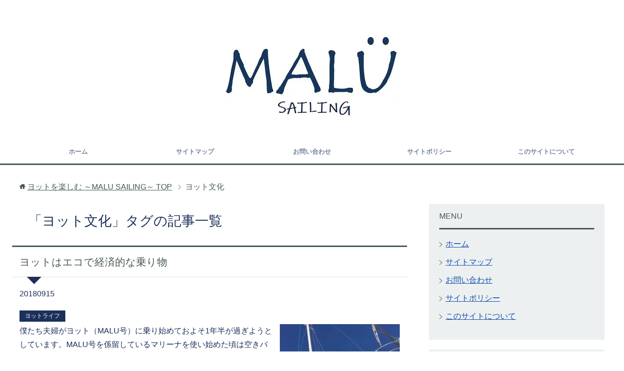

--- FILE ---
content_type: text/html; charset=UTF-8
request_url: https://malu-sailing.com/archives/tag/%E3%83%A8%E3%83%83%E3%83%88%E6%96%87%E5%8C%96
body_size: 12559
content:
<!DOCTYPE html>
<html lang="ja"
class="col2">
<head prefix="og: http://ogp.me/ns# fb: http://ogp.me/ns/fb#">
<title>「ヨット文化」タグの記事一覧 | ヨットを楽しむ ～MALU SAILING～</title>
<meta charset="UTF-8">
<meta http-equiv="X-UA-Compatible" content="IE=edge">
<meta name="viewport" content="width=device-width, initial-scale=1.0">
<meta name="keywords" content="ヨット文化">
<meta name="description" content="「ヨット文化」の記事一覧">
<link rel="canonical" href="https://malu-sailing.com/archives/tag/%e3%83%a8%e3%83%83%e3%83%88%e6%96%87%e5%8c%96" />
<meta name='robots' content='max-image-preview:large' />
<link rel="alternate" type="application/rss+xml" title="ヨットを楽しむ ～MALU SAILING～ &raquo; フィード" href="https://malu-sailing.com/feed" />
<link rel="alternate" type="application/rss+xml" title="ヨットを楽しむ ～MALU SAILING～ &raquo; コメントフィード" href="https://malu-sailing.com/comments/feed" />
<link rel="alternate" type="application/rss+xml" title="ヨットを楽しむ ～MALU SAILING～ &raquo; ヨット文化 タグのフィード" href="https://malu-sailing.com/archives/tag/%e3%83%a8%e3%83%83%e3%83%88%e6%96%87%e5%8c%96/feed" />
<!-- SEO SIMPLE PACK 3.6.2 -->
<title>ヨット文化 | ヨットを楽しむ ～MALU SAILING～</title>
<meta name="robots" content="noindex">
<link rel="canonical" href="https://malu-sailing.com/archives/tag/%e3%83%a8%e3%83%83%e3%83%88%e6%96%87%e5%8c%96">
<meta property="og:locale" content="ja_JP">
<meta property="og:type" content="website">
<meta property="og:title" content="ヨット文化 | ヨットを楽しむ ～MALU SAILING～">
<meta property="og:url" content="https://malu-sailing.com/archives/tag/%e3%83%a8%e3%83%83%e3%83%88%e6%96%87%e5%8c%96">
<meta property="og:site_name" content="ヨットを楽しむ ～MALU SAILING～">
<meta name="twitter:card" content="summary">
<!-- / SEO SIMPLE PACK -->
<!-- malu-sailing.com is managing ads with Advanced Ads 2.0.16 – https://wpadvancedads.com/ --><script data-wpfc-render="false" id="saili-ready">
window.advanced_ads_ready=function(e,a){a=a||"complete";var d=function(e){return"interactive"===a?"loading"!==e:"complete"===e};d(document.readyState)?e():document.addEventListener("readystatechange",(function(a){d(a.target.readyState)&&e()}),{once:"interactive"===a})},window.advanced_ads_ready_queue=window.advanced_ads_ready_queue||[];		</script>
<style id='wp-img-auto-sizes-contain-inline-css' type='text/css'>
img:is([sizes=auto i],[sizes^="auto," i]){contain-intrinsic-size:3000px 1500px}
/*# sourceURL=wp-img-auto-sizes-contain-inline-css */
</style>
<style id='wp-block-library-inline-css' type='text/css'>
:root{--wp-block-synced-color:#7a00df;--wp-block-synced-color--rgb:122,0,223;--wp-bound-block-color:var(--wp-block-synced-color);--wp-editor-canvas-background:#ddd;--wp-admin-theme-color:#007cba;--wp-admin-theme-color--rgb:0,124,186;--wp-admin-theme-color-darker-10:#006ba1;--wp-admin-theme-color-darker-10--rgb:0,107,160.5;--wp-admin-theme-color-darker-20:#005a87;--wp-admin-theme-color-darker-20--rgb:0,90,135;--wp-admin-border-width-focus:2px}@media (min-resolution:192dpi){:root{--wp-admin-border-width-focus:1.5px}}.wp-element-button{cursor:pointer}:root .has-very-light-gray-background-color{background-color:#eee}:root .has-very-dark-gray-background-color{background-color:#313131}:root .has-very-light-gray-color{color:#eee}:root .has-very-dark-gray-color{color:#313131}:root .has-vivid-green-cyan-to-vivid-cyan-blue-gradient-background{background:linear-gradient(135deg,#00d084,#0693e3)}:root .has-purple-crush-gradient-background{background:linear-gradient(135deg,#34e2e4,#4721fb 50%,#ab1dfe)}:root .has-hazy-dawn-gradient-background{background:linear-gradient(135deg,#faaca8,#dad0ec)}:root .has-subdued-olive-gradient-background{background:linear-gradient(135deg,#fafae1,#67a671)}:root .has-atomic-cream-gradient-background{background:linear-gradient(135deg,#fdd79a,#004a59)}:root .has-nightshade-gradient-background{background:linear-gradient(135deg,#330968,#31cdcf)}:root .has-midnight-gradient-background{background:linear-gradient(135deg,#020381,#2874fc)}:root{--wp--preset--font-size--normal:16px;--wp--preset--font-size--huge:42px}.has-regular-font-size{font-size:1em}.has-larger-font-size{font-size:2.625em}.has-normal-font-size{font-size:var(--wp--preset--font-size--normal)}.has-huge-font-size{font-size:var(--wp--preset--font-size--huge)}.has-text-align-center{text-align:center}.has-text-align-left{text-align:left}.has-text-align-right{text-align:right}.has-fit-text{white-space:nowrap!important}#end-resizable-editor-section{display:none}.aligncenter{clear:both}.items-justified-left{justify-content:flex-start}.items-justified-center{justify-content:center}.items-justified-right{justify-content:flex-end}.items-justified-space-between{justify-content:space-between}.screen-reader-text{border:0;clip-path:inset(50%);height:1px;margin:-1px;overflow:hidden;padding:0;position:absolute;width:1px;word-wrap:normal!important}.screen-reader-text:focus{background-color:#ddd;clip-path:none;color:#444;display:block;font-size:1em;height:auto;left:5px;line-height:normal;padding:15px 23px 14px;text-decoration:none;top:5px;width:auto;z-index:100000}html :where(.has-border-color){border-style:solid}html :where([style*=border-top-color]){border-top-style:solid}html :where([style*=border-right-color]){border-right-style:solid}html :where([style*=border-bottom-color]){border-bottom-style:solid}html :where([style*=border-left-color]){border-left-style:solid}html :where([style*=border-width]){border-style:solid}html :where([style*=border-top-width]){border-top-style:solid}html :where([style*=border-right-width]){border-right-style:solid}html :where([style*=border-bottom-width]){border-bottom-style:solid}html :where([style*=border-left-width]){border-left-style:solid}html :where(img[class*=wp-image-]){height:auto;max-width:100%}:where(figure){margin:0 0 1em}html :where(.is-position-sticky){--wp-admin--admin-bar--position-offset:var(--wp-admin--admin-bar--height,0px)}@media screen and (max-width:600px){html :where(.is-position-sticky){--wp-admin--admin-bar--position-offset:0px}}
/*# sourceURL=wp-block-library-inline-css */
</style><style id='global-styles-inline-css' type='text/css'>
:root{--wp--preset--aspect-ratio--square: 1;--wp--preset--aspect-ratio--4-3: 4/3;--wp--preset--aspect-ratio--3-4: 3/4;--wp--preset--aspect-ratio--3-2: 3/2;--wp--preset--aspect-ratio--2-3: 2/3;--wp--preset--aspect-ratio--16-9: 16/9;--wp--preset--aspect-ratio--9-16: 9/16;--wp--preset--color--black: #000000;--wp--preset--color--cyan-bluish-gray: #abb8c3;--wp--preset--color--white: #ffffff;--wp--preset--color--pale-pink: #f78da7;--wp--preset--color--vivid-red: #cf2e2e;--wp--preset--color--luminous-vivid-orange: #ff6900;--wp--preset--color--luminous-vivid-amber: #fcb900;--wp--preset--color--light-green-cyan: #7bdcb5;--wp--preset--color--vivid-green-cyan: #00d084;--wp--preset--color--pale-cyan-blue: #8ed1fc;--wp--preset--color--vivid-cyan-blue: #0693e3;--wp--preset--color--vivid-purple: #9b51e0;--wp--preset--gradient--vivid-cyan-blue-to-vivid-purple: linear-gradient(135deg,rgb(6,147,227) 0%,rgb(155,81,224) 100%);--wp--preset--gradient--light-green-cyan-to-vivid-green-cyan: linear-gradient(135deg,rgb(122,220,180) 0%,rgb(0,208,130) 100%);--wp--preset--gradient--luminous-vivid-amber-to-luminous-vivid-orange: linear-gradient(135deg,rgb(252,185,0) 0%,rgb(255,105,0) 100%);--wp--preset--gradient--luminous-vivid-orange-to-vivid-red: linear-gradient(135deg,rgb(255,105,0) 0%,rgb(207,46,46) 100%);--wp--preset--gradient--very-light-gray-to-cyan-bluish-gray: linear-gradient(135deg,rgb(238,238,238) 0%,rgb(169,184,195) 100%);--wp--preset--gradient--cool-to-warm-spectrum: linear-gradient(135deg,rgb(74,234,220) 0%,rgb(151,120,209) 20%,rgb(207,42,186) 40%,rgb(238,44,130) 60%,rgb(251,105,98) 80%,rgb(254,248,76) 100%);--wp--preset--gradient--blush-light-purple: linear-gradient(135deg,rgb(255,206,236) 0%,rgb(152,150,240) 100%);--wp--preset--gradient--blush-bordeaux: linear-gradient(135deg,rgb(254,205,165) 0%,rgb(254,45,45) 50%,rgb(107,0,62) 100%);--wp--preset--gradient--luminous-dusk: linear-gradient(135deg,rgb(255,203,112) 0%,rgb(199,81,192) 50%,rgb(65,88,208) 100%);--wp--preset--gradient--pale-ocean: linear-gradient(135deg,rgb(255,245,203) 0%,rgb(182,227,212) 50%,rgb(51,167,181) 100%);--wp--preset--gradient--electric-grass: linear-gradient(135deg,rgb(202,248,128) 0%,rgb(113,206,126) 100%);--wp--preset--gradient--midnight: linear-gradient(135deg,rgb(2,3,129) 0%,rgb(40,116,252) 100%);--wp--preset--font-size--small: 13px;--wp--preset--font-size--medium: 20px;--wp--preset--font-size--large: 36px;--wp--preset--font-size--x-large: 42px;--wp--preset--spacing--20: 0.44rem;--wp--preset--spacing--30: 0.67rem;--wp--preset--spacing--40: 1rem;--wp--preset--spacing--50: 1.5rem;--wp--preset--spacing--60: 2.25rem;--wp--preset--spacing--70: 3.38rem;--wp--preset--spacing--80: 5.06rem;--wp--preset--shadow--natural: 6px 6px 9px rgba(0, 0, 0, 0.2);--wp--preset--shadow--deep: 12px 12px 50px rgba(0, 0, 0, 0.4);--wp--preset--shadow--sharp: 6px 6px 0px rgba(0, 0, 0, 0.2);--wp--preset--shadow--outlined: 6px 6px 0px -3px rgb(255, 255, 255), 6px 6px rgb(0, 0, 0);--wp--preset--shadow--crisp: 6px 6px 0px rgb(0, 0, 0);}:where(.is-layout-flex){gap: 0.5em;}:where(.is-layout-grid){gap: 0.5em;}body .is-layout-flex{display: flex;}.is-layout-flex{flex-wrap: wrap;align-items: center;}.is-layout-flex > :is(*, div){margin: 0;}body .is-layout-grid{display: grid;}.is-layout-grid > :is(*, div){margin: 0;}:where(.wp-block-columns.is-layout-flex){gap: 2em;}:where(.wp-block-columns.is-layout-grid){gap: 2em;}:where(.wp-block-post-template.is-layout-flex){gap: 1.25em;}:where(.wp-block-post-template.is-layout-grid){gap: 1.25em;}.has-black-color{color: var(--wp--preset--color--black) !important;}.has-cyan-bluish-gray-color{color: var(--wp--preset--color--cyan-bluish-gray) !important;}.has-white-color{color: var(--wp--preset--color--white) !important;}.has-pale-pink-color{color: var(--wp--preset--color--pale-pink) !important;}.has-vivid-red-color{color: var(--wp--preset--color--vivid-red) !important;}.has-luminous-vivid-orange-color{color: var(--wp--preset--color--luminous-vivid-orange) !important;}.has-luminous-vivid-amber-color{color: var(--wp--preset--color--luminous-vivid-amber) !important;}.has-light-green-cyan-color{color: var(--wp--preset--color--light-green-cyan) !important;}.has-vivid-green-cyan-color{color: var(--wp--preset--color--vivid-green-cyan) !important;}.has-pale-cyan-blue-color{color: var(--wp--preset--color--pale-cyan-blue) !important;}.has-vivid-cyan-blue-color{color: var(--wp--preset--color--vivid-cyan-blue) !important;}.has-vivid-purple-color{color: var(--wp--preset--color--vivid-purple) !important;}.has-black-background-color{background-color: var(--wp--preset--color--black) !important;}.has-cyan-bluish-gray-background-color{background-color: var(--wp--preset--color--cyan-bluish-gray) !important;}.has-white-background-color{background-color: var(--wp--preset--color--white) !important;}.has-pale-pink-background-color{background-color: var(--wp--preset--color--pale-pink) !important;}.has-vivid-red-background-color{background-color: var(--wp--preset--color--vivid-red) !important;}.has-luminous-vivid-orange-background-color{background-color: var(--wp--preset--color--luminous-vivid-orange) !important;}.has-luminous-vivid-amber-background-color{background-color: var(--wp--preset--color--luminous-vivid-amber) !important;}.has-light-green-cyan-background-color{background-color: var(--wp--preset--color--light-green-cyan) !important;}.has-vivid-green-cyan-background-color{background-color: var(--wp--preset--color--vivid-green-cyan) !important;}.has-pale-cyan-blue-background-color{background-color: var(--wp--preset--color--pale-cyan-blue) !important;}.has-vivid-cyan-blue-background-color{background-color: var(--wp--preset--color--vivid-cyan-blue) !important;}.has-vivid-purple-background-color{background-color: var(--wp--preset--color--vivid-purple) !important;}.has-black-border-color{border-color: var(--wp--preset--color--black) !important;}.has-cyan-bluish-gray-border-color{border-color: var(--wp--preset--color--cyan-bluish-gray) !important;}.has-white-border-color{border-color: var(--wp--preset--color--white) !important;}.has-pale-pink-border-color{border-color: var(--wp--preset--color--pale-pink) !important;}.has-vivid-red-border-color{border-color: var(--wp--preset--color--vivid-red) !important;}.has-luminous-vivid-orange-border-color{border-color: var(--wp--preset--color--luminous-vivid-orange) !important;}.has-luminous-vivid-amber-border-color{border-color: var(--wp--preset--color--luminous-vivid-amber) !important;}.has-light-green-cyan-border-color{border-color: var(--wp--preset--color--light-green-cyan) !important;}.has-vivid-green-cyan-border-color{border-color: var(--wp--preset--color--vivid-green-cyan) !important;}.has-pale-cyan-blue-border-color{border-color: var(--wp--preset--color--pale-cyan-blue) !important;}.has-vivid-cyan-blue-border-color{border-color: var(--wp--preset--color--vivid-cyan-blue) !important;}.has-vivid-purple-border-color{border-color: var(--wp--preset--color--vivid-purple) !important;}.has-vivid-cyan-blue-to-vivid-purple-gradient-background{background: var(--wp--preset--gradient--vivid-cyan-blue-to-vivid-purple) !important;}.has-light-green-cyan-to-vivid-green-cyan-gradient-background{background: var(--wp--preset--gradient--light-green-cyan-to-vivid-green-cyan) !important;}.has-luminous-vivid-amber-to-luminous-vivid-orange-gradient-background{background: var(--wp--preset--gradient--luminous-vivid-amber-to-luminous-vivid-orange) !important;}.has-luminous-vivid-orange-to-vivid-red-gradient-background{background: var(--wp--preset--gradient--luminous-vivid-orange-to-vivid-red) !important;}.has-very-light-gray-to-cyan-bluish-gray-gradient-background{background: var(--wp--preset--gradient--very-light-gray-to-cyan-bluish-gray) !important;}.has-cool-to-warm-spectrum-gradient-background{background: var(--wp--preset--gradient--cool-to-warm-spectrum) !important;}.has-blush-light-purple-gradient-background{background: var(--wp--preset--gradient--blush-light-purple) !important;}.has-blush-bordeaux-gradient-background{background: var(--wp--preset--gradient--blush-bordeaux) !important;}.has-luminous-dusk-gradient-background{background: var(--wp--preset--gradient--luminous-dusk) !important;}.has-pale-ocean-gradient-background{background: var(--wp--preset--gradient--pale-ocean) !important;}.has-electric-grass-gradient-background{background: var(--wp--preset--gradient--electric-grass) !important;}.has-midnight-gradient-background{background: var(--wp--preset--gradient--midnight) !important;}.has-small-font-size{font-size: var(--wp--preset--font-size--small) !important;}.has-medium-font-size{font-size: var(--wp--preset--font-size--medium) !important;}.has-large-font-size{font-size: var(--wp--preset--font-size--large) !important;}.has-x-large-font-size{font-size: var(--wp--preset--font-size--x-large) !important;}
/*# sourceURL=global-styles-inline-css */
</style>
<style id='classic-theme-styles-inline-css' type='text/css'>
/*! This file is auto-generated */
.wp-block-button__link{color:#fff;background-color:#32373c;border-radius:9999px;box-shadow:none;text-decoration:none;padding:calc(.667em + 2px) calc(1.333em + 2px);font-size:1.125em}.wp-block-file__button{background:#32373c;color:#fff;text-decoration:none}
/*# sourceURL=/wp-includes/css/classic-themes.min.css */
</style>
<!-- <link rel='stylesheet' id='toc-screen-css' href='https://malu-sailing.com/wp-content/plugins/table-of-contents-plus/screen.min.css?ver=2411.1' type='text/css' media='all' /> -->
<!-- <link rel='stylesheet' id='wc-shortcodes-style-css' href='https://malu-sailing.com/wp-content/plugins/wc-shortcodes/public/assets/css/style.css?ver=3.46' type='text/css' media='all' /> -->
<!-- <link rel='stylesheet' id='yyi_rinker_stylesheet-css' href='https://malu-sailing.com/wp-content/plugins/yyi-rinker/css/style.css?v=1.11.1&#038;ver=6.9' type='text/css' media='all' /> -->
<!-- <link rel='stylesheet' id='keni_base-css' href='https://malu-sailing.com/wp-content/themes/keni71_wp_cool_gray_201809301149/base.css?ver=00162d627a3fb081b25bf7faaaedb397' type='text/css' media='all' /> -->
<!-- <link rel='stylesheet' id='keni_rwd-css' href='https://malu-sailing.com/wp-content/themes/keni71_wp_cool_gray_201809301149/rwd.css?ver=00162d627a3fb081b25bf7faaaedb397' type='text/css' media='all' /> -->
<!-- <link rel='stylesheet' id='wordpresscanvas-font-awesome-css' href='https://malu-sailing.com/wp-content/plugins/wc-shortcodes/public/assets/css/font-awesome.min.css?ver=4.7.0' type='text/css' media='all' /> -->
<link rel="stylesheet" type="text/css" href="//malu-sailing.com/wp-content/cache/wpfc-minified/qh77fmg5/hcq6x.css" media="all"/>
<link rel="https://api.w.org/" href="https://malu-sailing.com/wp-json/" /><link rel="alternate" title="JSON" type="application/json" href="https://malu-sailing.com/wp-json/wp/v2/tags/227" /><link rel="EditURI" type="application/rsd+xml" title="RSD" href="https://malu-sailing.com/xmlrpc.php?rsd" />
<script type="text/javascript" language="javascript">
var vc_pid = "886001014";
</script><script type="text/javascript" src="//aml.valuecommerce.com/vcdal.js" async></script><style>
.yyi-rinker-images {
display: flex;
justify-content: center;
align-items: center;
position: relative;
}
div.yyi-rinker-image img.yyi-rinker-main-img.hidden {
display: none;
}
.yyi-rinker-images-arrow {
cursor: pointer;
position: absolute;
top: 50%;
display: block;
margin-top: -11px;
opacity: 0.6;
width: 22px;
}
.yyi-rinker-images-arrow-left{
left: -10px;
}
.yyi-rinker-images-arrow-right{
right: -10px;
}
.yyi-rinker-images-arrow-left.hidden {
display: none;
}
.yyi-rinker-images-arrow-right.hidden {
display: none;
}
div.yyi-rinker-contents.yyi-rinker-design-tate  div.yyi-rinker-box{
flex-direction: column;
}
div.yyi-rinker-contents.yyi-rinker-design-slim div.yyi-rinker-box .yyi-rinker-links {
flex-direction: column;
}
div.yyi-rinker-contents.yyi-rinker-design-slim div.yyi-rinker-info {
width: 100%;
}
div.yyi-rinker-contents.yyi-rinker-design-slim .yyi-rinker-title {
text-align: center;
}
div.yyi-rinker-contents.yyi-rinker-design-slim .yyi-rinker-links {
text-align: center;
}
div.yyi-rinker-contents.yyi-rinker-design-slim .yyi-rinker-image {
margin: auto;
}
div.yyi-rinker-contents.yyi-rinker-design-slim div.yyi-rinker-info ul.yyi-rinker-links li {
align-self: stretch;
}
div.yyi-rinker-contents.yyi-rinker-design-slim div.yyi-rinker-box div.yyi-rinker-info {
padding: 0;
}
div.yyi-rinker-contents.yyi-rinker-design-slim div.yyi-rinker-box {
flex-direction: column;
padding: 14px 5px 0;
}
.yyi-rinker-design-slim div.yyi-rinker-box div.yyi-rinker-info {
text-align: center;
}
.yyi-rinker-design-slim div.price-box span.price {
display: block;
}
div.yyi-rinker-contents.yyi-rinker-design-slim div.yyi-rinker-info div.yyi-rinker-title a{
font-size:16px;
}
div.yyi-rinker-contents.yyi-rinker-design-slim ul.yyi-rinker-links li.amazonkindlelink:before,  div.yyi-rinker-contents.yyi-rinker-design-slim ul.yyi-rinker-links li.amazonlink:before,  div.yyi-rinker-contents.yyi-rinker-design-slim ul.yyi-rinker-links li.rakutenlink:before, div.yyi-rinker-contents.yyi-rinker-design-slim ul.yyi-rinker-links li.yahoolink:before, div.yyi-rinker-contents.yyi-rinker-design-slim ul.yyi-rinker-links li.mercarilink:before {
font-size:12px;
}
div.yyi-rinker-contents.yyi-rinker-design-slim ul.yyi-rinker-links li a {
font-size: 13px;
}
.entry-content ul.yyi-rinker-links li {
padding: 0;
}
div.yyi-rinker-contents .yyi-rinker-attention.attention_desing_right_ribbon {
width: 89px;
height: 91px;
position: absolute;
top: -1px;
right: -1px;
left: auto;
overflow: hidden;
}
div.yyi-rinker-contents .yyi-rinker-attention.attention_desing_right_ribbon span {
display: inline-block;
width: 146px;
position: absolute;
padding: 4px 0;
left: -13px;
top: 12px;
text-align: center;
font-size: 12px;
line-height: 24px;
-webkit-transform: rotate(45deg);
transform: rotate(45deg);
box-shadow: 0 1px 3px rgba(0, 0, 0, 0.2);
}
div.yyi-rinker-contents .yyi-rinker-attention.attention_desing_right_ribbon {
background: none;
}
.yyi-rinker-attention.attention_desing_right_ribbon .yyi-rinker-attention-after,
.yyi-rinker-attention.attention_desing_right_ribbon .yyi-rinker-attention-before{
display:none;
}
div.yyi-rinker-use-right_ribbon div.yyi-rinker-title {
margin-right: 2rem;
}
</style><noscript><style>.lazyload[data-src]{display:none !important;}</style></noscript><style>.lazyload{background-image:none !important;}.lazyload:before{background-image:none !important;}</style><script  async src="https://pagead2.googlesyndication.com/pagead/js/adsbygoogle.js?client=ca-pub-4861960076841131" crossorigin="anonymous"></script><link rel="icon" href="https://malu-sailing.com/wp-content/uploads/2018/10/cropped-MALUlogo_sq-e1539693868309-32x32.jpg" sizes="32x32" />
<link rel="icon" href="https://malu-sailing.com/wp-content/uploads/2018/10/cropped-MALUlogo_sq-e1539693868309-192x192.jpg" sizes="192x192" />
<link rel="apple-touch-icon" href="https://malu-sailing.com/wp-content/uploads/2018/10/cropped-MALUlogo_sq-e1539693868309-180x180.jpg" />
<meta name="msapplication-TileImage" content="https://malu-sailing.com/wp-content/uploads/2018/10/cropped-MALUlogo_sq-e1539693868309-270x270.jpg" />
<style id="sccss">/* コピーライトの帯の色　（色はnavy blue） */
.copyright { background: #202f55; }
/* 全体の背景色 */
body { background: #fff; }
/*全体のフォント色　留紺1ｃ305ｃ*/
body { color: #1c305c; }
/*本文の文字サイズ　1.0em-0.94em*/
/*.main-conts{ font-size: 0.94em; }*/
/*リンクの文字色　呉須色 #124DAE */
a { color: #124DAE; }
/*ｈ１の文字色   留紺1ｃ305ｃ*/
.main-body h1 { color: #1c305c; }
/*見出しh2のデザイン変更（色はnavy blue）*/
/*フォントサイズ　1.5-1.2　*/
.main-body h2 {
position: relative;
padding: 0.6em;
background: #202f55;
font-size: 1.2em;
}
.main-body h2:after {
position: absolute;  
content: '';
top: 100%;
left: 30px;
border: 15px solid transparent;
border-top: 15px solid #202f55;
width: 0;
height: 0;
}
/*見出しh3のデザイン変更（色はnavy blue）*/
/*フォントサイズ　1.5-1.2　*/
.main-body h3{
background: linear-gradient(transparent 90%, #202f55 90%);
border: none; 
font-size: 1.2em;
}
/*h4の見出しフォントサイズの変更
*/
.main-body h4{ font-size: 1.2em }
/*h5の見出しフォントサイズの変更
*/
.main-body h5{ font-size: 1.2em }
/*記事タイトルのフォントサイズ変更　1.75から1.3　*/
/*タイトルの文字色変更　留紺1ｃ305ｃ　*/
.section-wrap .section-in .section-title,
.section-wrap .article-header .section-title{
margin: -15px -15px 20px;
padding: 15px;
font-size: 1.3em;
color: #1c305c;    
}
/*コメント欄からメールアドレスとURLを無くす*/
.comment-form-mail { display: none; }
.comment-form-url { display: none; }
/*コメント欄送信ボタンサイズの変更*/
.btn-form01 {
padding: 10px;
border-radius: 5px;
font-size: 10px;  
}
/*グローバルナビゲーション色変更*/
.global-nav-in li a{
display: block;
min-height: 1.5em; 
/*メニュー毎に高さが変わるときに調整*/
padding: 1em;
/*画像をメニューにする場合は値を0に*/
color: #1c305c;
text-decoration: none;
}
.global-nav-in li a:hover,
.global-nav-in li a:active,
.global-nav-in li a:focus{
background-color: #1c305c;
color: #fff;
}
/*グローバルメニュー（スマホ）バーの色変更*/
.global-nav-panel{
background: #1c305c;
}
/*グローバルメニューボタンの背景色と文字色*/
.global-nav-in li a{
background-color: #fff;
opacity:0.6;
color:#1c305c;
font-size:0.8em;
font-weight:bold;
}
</style><link rel="preload" href="https://malu-sailing.com/wp-content/plugins/ewww-image-optimizer/includes/lazysizes.min.js" as="script">
<link rel="preload" href="https://malu-sailing.com/wp-content/plugins/table-of-contents-plus/front.min.js" as="script">
<link rel="preload" href="/wp-includes/js/jquery/jquery.masonry.min.js" as="script">
<link rel="preload" href="https://malu-sailing.com/wp-content/plugins/wc-shortcodes/public/assets/js/rsvp.js" as="script">
<link rel="preload" href="https://malu-sailing.com/wp-content/plugins/yyi-rinker/js/event-tracking.js?v=1.11.1" as="script">
<link rel="preload" href="https://malu-sailing.com/wp-content/themes/keni71_wp_cool_gray_201809301149/js/socialButton.js" as="script">
<link rel="preload" href="https://malu-sailing.com/wp-content/themes/keni71_wp_cool_gray_201809301149/js/utility.js" as="script">
<link rel="preload" href="https://malu-sailing.com/wp-content/plugins/advanced-ads/admin/assets/js/advertisement.js" as="script">
<!--[if lt IE 9]>
<script src="https://malu-sailing.com/wp-content/themes/keni71_wp_cool_gray_201809301149/js/html5.js"></script><![endif]-->
<!-- Global site tag (gtag.js) - Google Analytics -->
<script async src="https://www.googletagmanager.com/gtag/js?id=UA-128944883-1"></script>
<script>
window.dataLayer = window.dataLayer || [];
function gtag(){dataLayer.push(arguments);}
gtag('js', new Date());
gtag('config', 'UA-128944883-1');
</script>
<script async custom-element="amp-auto-ads"
src="https://cdn.ampproject.org/v0/amp-auto-ads-0.1.js">
</script>
<script async custom-element="amp-auto-ads"
src="https://cdn.ampproject.org/v0/amp-auto-ads-0.1.js">
</script>
<!-- Global site tag (gtag.js) - Google Analytics -->
<script async src="https://www.googletagmanager.com/gtag/js?id=UA-127092013-1"></script>
<script>
window.dataLayer = window.dataLayer || [];
function gtag(){dataLayer.push(arguments);}
gtag('js', new Date());
gtag('config', 'UA-127092013-1');
</script>
</head>
<body class="archive tag tag-227 wp-theme-keni71_wp_cool_gray_201809301149 wc-shortcodes-font-awesome-enabled aa-prefix-saili-">
<div class="container">
<header id="top" class="site-header ">
<div class="site-header-in">
<div class="site-header-conts">
<p class="site-title"><a
href="https://malu-sailing.com"><img src="[data-uri]" alt="ヨットを楽しむ ～MALU SAILING～" data-src="https://malu-sailing.com/wp-content/uploads/2018/09/MALUlogo25sailing.jpg" decoding="async" class="lazyload" data-eio-rwidth="384" data-eio-rheight="190" /><noscript><img src="https://malu-sailing.com/wp-content/uploads/2018/09/MALUlogo25sailing.jpg" alt="ヨットを楽しむ ～MALU SAILING～" data-eio="l" /></noscript></a>
</p>
</div>
</div>
<!--▼グローバルナビ-->
<nav class="global-nav">
<div class="global-nav-in">
<div class="global-nav-panel"><span class="btn-global-nav icon-gn-menu">メニュー</span></div>
<ul id="menu">
<li class="menu-item menu-item-type-custom menu-item-object-custom menu-item-home menu-item-81"><a href="https://malu-sailing.com/">ホーム</a></li>
<li class="menu-item menu-item-type-post_type menu-item-object-page menu-item-82"><a href="https://malu-sailing.com/sitemaps">サイトマップ</a></li>
<li class="menu-item menu-item-type-post_type menu-item-object-page menu-item-94"><a href="https://malu-sailing.com/inquire">お問い合わせ</a></li>
<li class="menu-item menu-item-type-post_type menu-item-object-page menu-item-privacy-policy menu-item-95"><a rel="privacy-policy" href="https://malu-sailing.com/policies">サイトポリシー</a></li>
<li class="menu-item menu-item-type-post_type menu-item-object-page menu-item-375"><a href="https://malu-sailing.com/aboutus">このサイトについて</a></li>
</ul>
</div>
</nav>
<!--▲グローバルナビ-->
</header>
<!--▲サイトヘッダー-->
<div class="main-body">
<div class="main-body-in">
<!--▼パン屑ナビ-->
<nav class="breadcrumbs">
<ol class="breadcrumbs-in" itemscope itemtype="http://schema.org/BreadcrumbList">
<li class="bcl-first" itemprop="itemListElement" itemscope itemtype="http://schema.org/ListItem">
<a itemprop="item" href="https://malu-sailing.com"><span itemprop="name">ヨットを楽しむ ～MALU SAILING～</span> TOP</a>
<meta itemprop="position" content="1" />
</li>
<li class="bcl-last">ヨット文化</li>
</ol>
</nav>
<!--▲パン屑ナビ-->
<!--▼メインコンテンツ-->
<main>
<div class="main-conts">
<h1 class="archive-title">「ヨット文化」タグの記事一覧</h1>
<article id="post-139" class="section-wrap">
<div class="section-in">
<header class="article-header">
<h2 class="section-title"><a href="https://malu-sailing.com/archives/139" title="ヨットはエコで経済的な乗り物">ヨットはエコで経済的な乗り物</a></h2>
<p class="post-date"><time datetime="2018-09-15">20180915</time></p>
<div class="post-cat">
<span class="cat cat002" style="background-color: #1c305c;"><a href="https://malu-sailing.com/archives/category/yacht_life" style="color: #FFF;">ヨットライフ</a></span>
</div>
</header>
<div class="article-body">
<div class="eye-catch"><a href="https://malu-sailing.com/archives/139" title="ヨットはエコで経済的な乗り物"><img width="246" height="200" src="[data-uri]" class="attachment-post-thumbnail size-post-thumbnail wp-post-image lazyload" alt="" decoding="async" data-src="https://malu-sailing.com/wp-content/uploads/2018/09/img_9131-e1536990767478-246x200.jpg" data-eio-rwidth="246" data-eio-rheight="200" /><noscript><img width="246" height="200" src="https://malu-sailing.com/wp-content/uploads/2018/09/img_9131-e1536990767478-246x200.jpg" class="attachment-post-thumbnail size-post-thumbnail wp-post-image" alt="" decoding="async" data-eio="l" /></noscript></a></div>
<p>僕たち夫婦がヨット（MALU号）に乗り始めておよそ1年半が過ぎようとしています。MALU号を係留しているマリーナを使い始めた頃は空きバース（桟橋）がチラホラあって、マリーナは割とのんびりした雰囲気でした。 しかし、今年に [&hellip;]</p>
<p class="link-next"><a href="https://malu-sailing.com/archives/139">続きを読む</a></p>
</div>
</div>
</article>
</div><!--main-conts-->
</main>
<!--▲メインコンテンツ-->
<!--▼サブコンテンツ-->
<aside class="sub-conts sidebar">
<section id="nav_menu-2" class="section-wrap widget-conts widget_nav_menu"><div class="section-in"><h3 class="section-title">MENU</h3><div class="menu-%e3%82%b0%e3%83%ad%e3%83%bc%e3%83%90%e3%83%ab%e3%83%a1%e3%83%8b%e3%83%a5%e3%83%bc-container"><ul id="menu-%e3%82%b0%e3%83%ad%e3%83%bc%e3%83%90%e3%83%ab%e3%83%a1%e3%83%8b%e3%83%a5%e3%83%bc-2" class="menu"><li class="menu-item menu-item-type-custom menu-item-object-custom menu-item-home menu-item-81"><a href="https://malu-sailing.com/">ホーム</a></li>
<li class="menu-item menu-item-type-post_type menu-item-object-page menu-item-82"><a href="https://malu-sailing.com/sitemaps">サイトマップ</a></li>
<li class="menu-item menu-item-type-post_type menu-item-object-page menu-item-94"><a href="https://malu-sailing.com/inquire">お問い合わせ</a></li>
<li class="menu-item menu-item-type-post_type menu-item-object-page menu-item-privacy-policy menu-item-95"><a rel="privacy-policy" href="https://malu-sailing.com/policies">サイトポリシー</a></li>
<li class="menu-item menu-item-type-post_type menu-item-object-page menu-item-375"><a href="https://malu-sailing.com/aboutus">このサイトについて</a></li>
</ul></div></div></section><section id="search-3" class="section-wrap widget-conts widget_search"><div class="section-in"><h3 class="section-title">SITE SERCH</h3><form method="get" id="searchform" action="https://malu-sailing.com/">
<div class="search-box">
<input class="search" type="text" value="" name="s" id="s"><button id="searchsubmit" class="btn-search"><img alt="検索" width="32" height="20" src="[data-uri]" data-src="https://malu-sailing.com/wp-content/themes/keni71_wp_cool_gray_201809301149/images/icon/icon-btn-search.png" decoding="async" class="lazyload" data-eio-rwidth="42" data-eio-rheight="40"><noscript><img alt="検索" width="32" height="20" src="https://malu-sailing.com/wp-content/themes/keni71_wp_cool_gray_201809301149/images/icon/icon-btn-search.png" data-eio="l"></noscript></button>
</div>
</form></div></section><section id="text-2" class="section-wrap widget-conts widget_text"><div class="section-in"><h3 class="section-title">MALU SAILING へようこそ！</h3>			<div class="textwidget"><p><img decoding="async" class="size-full wp-image-67 aligncenter lazyload" src="[data-uri]" alt="MALU SAILING" width="300" height="300" data-src="https://malu-sailing.com/wp-content/uploads/2018/09/dsc_0191.jpg" data-eio-rwidth="398" data-eio-rheight="400" /><noscript><img decoding="async" class="size-full wp-image-67 aligncenter" src="https://malu-sailing.com/wp-content/uploads/2018/09/dsc_0191.jpg" alt="MALU SAILING" width="300" height="300" data-eio="l" /></noscript><br />
<span style="font-size: small;">このブログは、「ヨットを楽しむ」をテーマにセーリングクルーザーの初心者向け情報や筆者&#8221;MALU&#8221;の好きな「モノ」や「コト」を気ままに書いています。</span></p>
<p><span style="font-size: small;">詳しくは<a href="https://malu-sailing.com/aboutus" target="_blank" rel="noopener"><b>こちら</b></a>をご覧ください。</span></p>
<p><span style="font-size: small;">※記事について、ご意見、ご要望、ご質問などございましたら、お気軽にコメントや問合せよりお知らせください。</span></p>
</div>
</div></section><section id="keni_pv-2" class="section-wrap widget-conts widget_keni_pv"><div class="section-in"><h3 class="section-title">HOT CONTENT BEST-10</h3>
<ol class="ranking-list ranking-list05">
<li class="rank01 on-image">
<div class="rank-box lazyload" style="" data-back="https://malu-sailing.com/wp-content/uploads/2018/10/01a3c9ff1149c0306c4ff46af1cadc2576a2a99e19.jpg" data-eio-rwidth="300" data-eio-rheight="300">
<a href="https://malu-sailing.com/archives/601"><p class="rank-text">ヨット用語に戸惑う　～ハリヤード＆シート編～</p></a></div>
</li>
<li class="rank02 on-image">
<div class="rank-box lazyload" style="" data-back="https://malu-sailing.com/wp-content/uploads/2019/08/raund.jpg" data-eio-rwidth="300" data-eio-rheight="300">
<a href="https://malu-sailing.com/archives/2965"><p class="rank-text">ロープワークの基本を知るとヨットがより面白くなる</p></a></div>
</li>
<li class="rank03 on-image">
<div class="rank-box lazyload" style="" data-back="https://malu-sailing.com/wp-content/uploads/2019/09/touka.jpg" data-eio-rwidth="300" data-eio-rheight="300">
<a href="https://malu-sailing.com/archives/3789"><p class="rank-text">ヨットの夜間における灯火と昼間の形象物のおさらい</p></a></div>
</li>
<li class="rank04 on-image">
<div class="rank-box lazyload" style="" data-back="https://malu-sailing.com/wp-content/uploads/2018/12/A-1-320x300.png" data-eio-rwidth="320" data-eio-rheight="300">
<a href="https://malu-sailing.com/archives/1783"><p class="rank-text">世界最大セーリングヨットランキング・2018</p></a></div>
</li>
<li class="rank05 on-image">
<div class="rank-box lazyload" style="" data-back="https://malu-sailing.com/wp-content/uploads/2020/05/MALU_SAILING200.jpg" data-eio-rwidth="200" data-eio-rheight="140">
<a href="https://malu-sailing.com/archives/5132"><p class="rank-text">ヨット用語に戸惑う　～ヘッドセイル編～</p></a></div>
</li>
<li class="rank06 on-image">
<div class="rank-box lazyload" style="" data-back="https://malu-sailing.com/wp-content/uploads/2020/06/4e906cb470bc1648f8ead1c87c645581-1.jpg" data-eio-rwidth="200" data-eio-rheight="200">
<a href="https://malu-sailing.com/archives/5984"><p class="rank-text">ヨットのプロップウォーク＆ウォッシュを理解する</p></a></div>
</li>
<li class="rank07 on-image">
<div class="rank-box lazyload" style="" data-back="https://malu-sailing.com/wp-content/uploads/2018/11/IMG_2573.jpg" data-eio-rwidth="300" data-eio-rheight="300">
<a href="https://malu-sailing.com/archives/1399"><p class="rank-text">ヨットオーナーの最初の楽しみ「船名の表示」</p></a></div>
</li>
<li class="rank08 on-image">
<div class="rank-box lazyload" style="" data-back="https://malu-sailing.com/wp-content/uploads/2018/12/mennkyo.png" data-eio-rwidth="311" data-eio-rheight="200">
<a href="https://malu-sailing.com/archives/1868"><p class="rank-text">小型船舶免許証の更新は自分でできる！</p></a></div>
</li>
<li class="rank09 on-image">
<div class="rank-box lazyload" style="" data-back="https://malu-sailing.com/wp-content/uploads/2019/09/IMG_5199.jpg" data-eio-rwidth="300" data-eio-rheight="300">
<a href="https://malu-sailing.com/archives/3451"><p class="rank-text">ヨットで必ず使うロープワークのノット（結び）</p></a></div>
</li>
<li class="rank10 on-image">
<div class="rank-box lazyload" style="" data-back="https://malu-sailing.com/wp-content/uploads/2025/09/IMG_0216.png" data-eio-rwidth="200" data-eio-rheight="200">
<a href="https://malu-sailing.com/archives/8222"><p class="rank-text">ヨットの近くに住みたい</p></a></div>
</li>
</ol>
</div></section><section class="section-wrap widget-conts saili-widget"><div class="section-in"><script async src="//pagead2.googlesyndication.com/pagead/js/adsbygoogle.js?client=ca-pub-4861960076841131" crossorigin="anonymous"></script><ins class="adsbygoogle" style="display:block;" data-ad-client="ca-pub-4861960076841131" 
data-ad-slot="9904553917" 
data-ad-format="auto"></ins>
<script> 
(adsbygoogle = window.adsbygoogle || []).push({}); 
</script>
</div></section><section id="categories-2" class="section-wrap widget-conts widget_categories"><div class="section-in"><h3 class="section-title">CATEGORY</h3>
<ul>
<li class="cat-item cat-item-35"><a href="https://malu-sailing.com/archives/category/yacht_how_to_enjoy">ヨットのいろいろな楽しみ方</a>
</li>
<li class="cat-item cat-item-852"><a href="https://malu-sailing.com/archives/category/yacht_technique">ヨットのテクニック</a>
</li>
<li class="cat-item cat-item-134"><a href="https://malu-sailing.com/archives/category/yacht_maintenance">ヨットのメンテナンス</a>
</li>
<li class="cat-item cat-item-853"><a href="https://malu-sailing.com/archives/category/yacht_rule_license">ヨットのルールと免許</a>
</li>
<li class="cat-item cat-item-8"><a href="https://malu-sailing.com/archives/category/yacht_ropework">ヨットのロープワーク</a>
</li>
<li class="cat-item cat-item-313"><a href="https://malu-sailing.com/archives/category/yacht_type">ヨットの種類</a>
</li>
<li class="cat-item cat-item-1201"><a href="https://malu-sailing.com/archives/category/yacht_essay">ヨットよもやま話 | “HOLO PE’A MALU”</a>
</li>
<li class="cat-item cat-item-5"><a href="https://malu-sailing.com/archives/category/yacht_beging">ヨットをはじめる</a>
</li>
<li class="cat-item cat-item-419"><a href="https://malu-sailing.com/archives/category/hawaii_yacht">ヨットをハワイで楽しむ</a>
</li>
<li class="cat-item cat-item-89"><a href="https://malu-sailing.com/archives/category/yacht_buying">ヨットを所有する</a>
</li>
<li class="cat-item cat-item-161"><a href="https://malu-sailing.com/archives/category/yacht_weather">ヨットを楽しむための海天気</a>
</li>
<li class="cat-item cat-item-6"><a href="https://malu-sailing.com/archives/category/yacht_gear">ヨットギア</a>
</li>
<li class="cat-item cat-item-2"><a href="https://malu-sailing.com/archives/category/yacht_life">ヨットライフ</a>
</li>
<li class="cat-item cat-item-10"><a href="https://malu-sailing.com/archives/category/yacht_race">ヨットレース</a>
</li>
<li class="cat-item cat-item-3"><a href="https://malu-sailing.com/archives/category/yacht_terms">ヨット用語</a>
</li>
<li class="cat-item cat-item-7"><a href="https://malu-sailing.com/archives/category/yacht_notes">ヨット雑記</a>
</li>
</ul>
</div></section><section id="keni_update_post-2" class="section-wrap widget-conts widget_keni_update_post"><div class="section-in"><h3 class="section-title">UPDATE</h3>
<ul class="post-list02">
<li class=" on-image">
<div class="post-box lazyload" style="" data-back="https://malu-sailing.com/wp-content/uploads/2019/10/cockpitcushions.jpg" data-eio-rwidth="317" data-eio-rheight="300">
<a href="https://malu-sailing.com/archives/4003"><p class="post-text">ヨットのコックピットにクッションが欲しい<span class="post-date">（20250916）</span></p></a>
</div>
</li>
<li class=" on-image">
<div class="post-box lazyload" style="" data-back="https://malu-sailing.com/wp-content/uploads/2018/12/A-1-320x300.png" data-eio-rwidth="320" data-eio-rheight="300">
<a href="https://malu-sailing.com/archives/1783"><p class="post-text">世界最大セーリングヨットランキング・2018<span class="post-date">（20250910）</span></p></a>
</div>
</li>
<li class=" on-image">
<div class="post-box lazyload" style="" data-back="https://malu-sailing.com/wp-content/uploads/2025/01/IMG_8678.png" data-eio-rwidth="200" data-eio-rheight="200">
<a href="https://malu-sailing.com/archives/7934"><p class="post-text">後厄ヨット乗りの年始「2025」<span class="post-date">（20250907）</span></p></a>
</div>
</li>
<li class=" on-image">
<div class="post-box lazyload" style="" data-back="https://malu-sailing.com/wp-content/uploads/2025/09/IMG_0196.png" data-eio-rwidth="200" data-eio-rheight="200">
<a href="https://malu-sailing.com/archives/8197"><p class="post-text">ヨット乗りは大型船を邪魔しない<span class="post-date">（20250906）</span></p></a>
</div>
</li>
<li class=" on-image">
<div class="post-box lazyload" style="" data-back="https://malu-sailing.com/wp-content/uploads/2021/08/snaba-.jpg" data-eio-rwidth="200" data-eio-rheight="198">
<a href="https://malu-sailing.com/archives/6968"><p class="post-text">ヨットでアンカリングに使う「スナバ―」<span class="post-date">（20250905）</span></p></a>
</div>
</li>
</ul>
</div></section><section id="search-4" class="section-wrap widget-conts widget_search"><div class="section-in"><h3 class="section-title">ここから記事内の欲しい情報を検索することができます。</h3><form method="get" id="searchform" action="https://malu-sailing.com/">
<div class="search-box">
<input class="search" type="text" value="" name="s" id="s"><button id="searchsubmit" class="btn-search"><img alt="検索" width="32" height="20" src="[data-uri]" data-src="https://malu-sailing.com/wp-content/themes/keni71_wp_cool_gray_201809301149/images/icon/icon-btn-search.png" decoding="async" class="lazyload" data-eio-rwidth="42" data-eio-rheight="40"><noscript><img alt="検索" width="32" height="20" src="https://malu-sailing.com/wp-content/themes/keni71_wp_cool_gray_201809301149/images/icon/icon-btn-search.png" data-eio="l"></noscript></button>
</div>
</form></div></section>    </aside>
<!--▲サブコンテンツ-->
</div>
</div>
<!--▼サイトフッター-->
<footer class="site-footer">
<div class="site-footer-in">
<div class="site-footer-conts">
<ul class="site-footer-nav"><li class="menu-item menu-item-type-custom menu-item-object-custom menu-item-home menu-item-81"><a href="https://malu-sailing.com/">ホーム</a></li>
<li class="menu-item menu-item-type-post_type menu-item-object-page menu-item-82"><a href="https://malu-sailing.com/sitemaps">サイトマップ</a></li>
<li class="menu-item menu-item-type-post_type menu-item-object-page menu-item-94"><a href="https://malu-sailing.com/inquire">お問い合わせ</a></li>
<li class="menu-item menu-item-type-post_type menu-item-object-page menu-item-privacy-policy menu-item-95"><a rel="privacy-policy" href="https://malu-sailing.com/policies">サイトポリシー</a></li>
<li class="menu-item menu-item-type-post_type menu-item-object-page menu-item-375"><a href="https://malu-sailing.com/aboutus">このサイトについて</a></li>
</ul>
</div>
</div>
<div class="copyright">
<p><small>&copy; 2018-2026 ヨットを楽しむ ～MALU SAILING～ All Rights Reserved.</small></p>
</div>
</footer>
<!--▲サイトフッター-->
<!--▼ページトップ-->
<p class="page-top"><a href="#top"><img class="over lazyload" src="[data-uri]" width="80" height="80" alt="ページの先頭へ" data-src="https://malu-sailing.com/wp-content/themes/keni71_wp_cool_gray_201809301149/images/common/page-top_off.png" decoding="async" data-eio-rwidth="80" data-eio-rheight="80"><noscript><img class="over" src="https://malu-sailing.com/wp-content/themes/keni71_wp_cool_gray_201809301149/images/common/page-top_off.png" width="80" height="80" alt="ページの先頭へ" data-eio="l"></noscript></a></p>
<!--▲ページトップ-->
</div><!--container-->
<script type="text/javascript" src="https://malu-sailing.com/wp-includes/js/jquery/jquery.min.js?ver=3.7.1" id="jquery-core-js"></script>
<script type="text/javascript" src="https://malu-sailing.com/wp-includes/js/jquery/jquery-migrate.min.js?ver=3.4.1" id="jquery-migrate-js"></script>
<script type="text/javascript" id="eio-lazy-load-js-before">
/* <![CDATA[ */
var eio_lazy_vars = {"exactdn_domain":"","skip_autoscale":0,"bg_min_dpr":1.100000000000000088817841970012523233890533447265625,"threshold":0,"use_dpr":1};
//# sourceURL=eio-lazy-load-js-before
/* ]]> */
</script>
<script type="text/javascript" src="https://malu-sailing.com/wp-content/plugins/ewww-image-optimizer/includes/lazysizes.min.js?ver=831" id="eio-lazy-load-js" async="async" data-wp-strategy="async"></script>
<script type="text/javascript" id="toc-front-js-extra">
/* <![CDATA[ */
var tocplus = {"smooth_scroll":"1"};
//# sourceURL=toc-front-js-extra
/* ]]> */
</script>
<script type="text/javascript" src="https://malu-sailing.com/wp-content/plugins/table-of-contents-plus/front.min.js?ver=2411.1" id="toc-front-js"></script>
<script type="text/javascript" src="https://malu-sailing.com/wp-includes/js/imagesloaded.min.js?ver=5.0.0" id="imagesloaded-js"></script>
<script type="text/javascript" src="https://malu-sailing.com/wp-includes/js/masonry.min.js?ver=4.2.2" id="masonry-js"></script>
<script type="text/javascript" src="https://malu-sailing.com/wp-includes/js/jquery/jquery.masonry.min.js?ver=3.1.2b" id="jquery-masonry-js"></script>
<script type="text/javascript" id="wc-shortcodes-rsvp-js-extra">
/* <![CDATA[ */
var WCShortcodes = {"ajaxurl":"https://malu-sailing.com/wp-admin/admin-ajax.php"};
//# sourceURL=wc-shortcodes-rsvp-js-extra
/* ]]> */
</script>
<script type="text/javascript" src="https://malu-sailing.com/wp-content/plugins/wc-shortcodes/public/assets/js/rsvp.js?ver=3.46" id="wc-shortcodes-rsvp-js"></script>
<script type="text/javascript" src="https://malu-sailing.com/wp-content/plugins/yyi-rinker/js/event-tracking.js?v=1.11.1" id="yyi_rinker_event_tracking_script-js"></script>
<script type="text/javascript" src="https://malu-sailing.com/wp-content/themes/keni71_wp_cool_gray_201809301149/js/socialButton.js?ver=00162d627a3fb081b25bf7faaaedb397" id="my-social-js"></script>
<script type="text/javascript" src="https://malu-sailing.com/wp-content/themes/keni71_wp_cool_gray_201809301149/js/utility.js?ver=00162d627a3fb081b25bf7faaaedb397" id="my-utility-js"></script>
<script type="text/javascript" src="https://malu-sailing.com/wp-content/plugins/advanced-ads/admin/assets/js/advertisement.js?ver=2.0.16" id="advanced-ads-find-adblocker-js"></script>
<script type="speculationrules">
{"prefetch":[{"source":"document","where":{"and":[{"href_matches":"/*"},{"not":{"href_matches":["/wp-*.php","/wp-admin/*","/wp-content/uploads/*","/wp-content/*","/wp-content/plugins/*","/wp-content/themes/keni71_wp_cool_gray_201809301149/*","/*\\?(.+)"]}},{"not":{"selector_matches":"a[rel~=\"nofollow\"]"}},{"not":{"selector_matches":".no-prefetch, .no-prefetch a"}}]},"eagerness":"conservative"}]}
</script>
<!-- Matomo --><script type="text/javascript">
/* <![CDATA[ */
(function () {
function initTracking() {
var _paq = window._paq = window._paq || [];
_paq.push(['trackPageView']);_paq.push(['enableLinkTracking']);_paq.push(['alwaysUseSendBeacon']);_paq.push(['setTrackerUrl', "\/\/malu-sailing.com\/wp-content\/plugins\/matomo\/app\/matomo.php"]);_paq.push(['setSiteId', '1']);var d=document, g=d.createElement('script'), s=d.getElementsByTagName('script')[0];
g.type='text/javascript'; g.async=true; g.src="\/\/malu-sailing.com\/wp-content\/uploads\/matomo\/matomo.js"; s.parentNode.insertBefore(g,s);
}
if (document.prerendering) {
document.addEventListener('prerenderingchange', initTracking, {once: true});
} else {
initTracking();
}
})();
/* ]]> */
</script>
<!-- End Matomo Code --><script data-wpfc-render="false">!function(){window.advanced_ads_ready_queue=window.advanced_ads_ready_queue||[],advanced_ads_ready_queue.push=window.advanced_ads_ready;for(var d=0,a=advanced_ads_ready_queue.length;d<a;d++)advanced_ads_ready(advanced_ads_ready_queue[d])}();</script>	
</body>
</html><!-- WP Fastest Cache file was created in 0.473 seconds, on 20260116 @ 0359 --><!-- need to refresh to see cached version -->

--- FILE ---
content_type: text/html; charset=utf-8
request_url: https://www.google.com/recaptcha/api2/aframe
body_size: 267
content:
<!DOCTYPE HTML><html><head><meta http-equiv="content-type" content="text/html; charset=UTF-8"></head><body><script nonce="9lUukFtgng9k8r4C0CzT8w">/** Anti-fraud and anti-abuse applications only. See google.com/recaptcha */ try{var clients={'sodar':'https://pagead2.googlesyndication.com/pagead/sodar?'};window.addEventListener("message",function(a){try{if(a.source===window.parent){var b=JSON.parse(a.data);var c=clients[b['id']];if(c){var d=document.createElement('img');d.src=c+b['params']+'&rc='+(localStorage.getItem("rc::a")?sessionStorage.getItem("rc::b"):"");window.document.body.appendChild(d);sessionStorage.setItem("rc::e",parseInt(sessionStorage.getItem("rc::e")||0)+1);localStorage.setItem("rc::h",'1768503549688');}}}catch(b){}});window.parent.postMessage("_grecaptcha_ready", "*");}catch(b){}</script></body></html>

--- FILE ---
content_type: text/css
request_url: https://malu-sailing.com/wp-content/cache/wpfc-minified/qh77fmg5/hcq6x.css
body_size: 35580
content:
@charset "UTF-8";
@charset "UTF-8";
#toc_container li,#toc_container ul{margin:0;padding:0}#toc_container.no_bullets li,#toc_container.no_bullets ul,#toc_container.no_bullets ul li,.toc_widget_list.no_bullets,.toc_widget_list.no_bullets li{background:0 0;list-style-type:none;list-style:none}#toc_container.have_bullets li{padding-left:12px}#toc_container ul ul{margin-left:1.5em}#toc_container{background:#f9f9f9;border:1px solid #aaa;padding:10px;margin-bottom:1em;width:auto;display:table;font-size:95%}#toc_container.toc_light_blue{background:#edf6ff}#toc_container.toc_white{background:#fff}#toc_container.toc_black{background:#000}#toc_container.toc_transparent{background:none transparent}#toc_container p.toc_title{text-align:center;font-weight:700;margin:0;padding:0}#toc_container.toc_black p.toc_title{color:#aaa}#toc_container span.toc_toggle{font-weight:400;font-size:90%}#toc_container p.toc_title+ul.toc_list{margin-top:1em}.toc_wrap_left{float:left;margin-right:10px}.toc_wrap_right{float:right;margin-left:10px}#toc_container a{text-decoration:none;text-shadow:none}#toc_container a:hover{text-decoration:underline}.toc_sitemap_posts_letter{font-size:1.5em;font-style:italic}.wc-shortcodes-clearfix:before,
.wc-shortcodes-clearfix:after {
content: "";
display: table;
}
.wc-shortcodes-clearfix:after {
clear: both;
}
.wc-shortcodes-clearfix {
zoom: 1; } .wc-shortcodes-accordion { 
margin-bottom: 20px; 
}
.wc-shortcodes-accordion .wc-shortcodes-accordion-trigger {
display: block;
position: relative;
padding: 0;
border: 1px solid #cccccc;
outline: 0;
margin: 3px 0 0 0; 
}
.wc-shortcodes-accordion .wc-shortcodes-accordion-trigger a {
display: block;
padding: 10px 20px;
cursor: pointer;
}
.wc-shortcodes-font-awesome-enabled .wc-shortcodes-accordion .wc-shortcodes-accordion-trigger a {
padding: 10px 20px 10px 40px;
position: relative;
}
.wc-shortcodes-font-awesome-enabled .wc-shortcodes-accordion .wc-shortcodes-accordion-trigger a:before {
font-family: FontAwesome;
font-weight: normal;
font-size: inherit;
text-decoration: inherit;
font-style: normal;
-webkit-font-smoothing: antialiased;
-moz-osx-font-smoothing: grayscale; speak: none;
content: "\f105";
margin-right: 0px;
display: inline-block;
line-height: inherit;
position: absolute;
left: 0;
top: 0;
bottom: 0;
padding: 10px 0;
width: 40px;
text-align: center;
}
.wc-shortcodes-font-awesome-enabled .wc-shortcodes-accordion .wc-shortcodes-accordion-trigger a:hover:before {
text-decoration: none;
}
.wc-shortcodes-font-awesome-enabled .wc-shortcodes-accordion .wc-shortcodes-accordion-trigger.wc-shortcodes-accordion-header-active a:before {
content: "\f107";
}
.wc-shortcodes-accordion .wc-shortcodes-accordion-trigger:first-child {
margin-top: 0; 
}
.wc-shortcodes-accordion .wc-shortcodes-accordion-content-wrapper {
overflow: hidden;
height: 0;
}
.wc-shortcodes-accordion .wc-shortcodes-accordion-content {
padding: 20px;
border: 1px solid #cccccc;
border-top: 0px; 
}
.wc-shortcodes-accordion.wc-shortcodes-accordion-layout-none .wc-shortcodes-accordion-content {
padding: 20px 0;
border-width: 0;
}
.wc-shortcodes-accordion .wc-shortcodes-accordion-content *:last-child {
margin-bottom: 0 
} .wc-shortcodes-toggle {
margin-bottom: 20px; 
}
.wc-shortcodes-toggle .wc-shortcodes-toggle-trigger {
display: block;
position: relative;
padding: 0;
border: 1px solid #cccccc;
outline: 0;
margin: 3px 0 0 0; 
}
.wc-shortcodes-toggle .wc-shortcodes-toggle-trigger a {
display: block;
padding: 10px 20px;
cursor: pointer;
}
.wc-shortcodes-font-awesome-enabled .wc-shortcodes-toggle .wc-shortcodes-toggle-trigger a {
padding: 10px 20px 10px 40px;
position: relative;
}
.wc-shortcodes-font-awesome-enabled .wc-shortcodes-toggle .wc-shortcodes-toggle-trigger a:before {
font-family: FontAwesome;
font-weight: normal;
font-size: inherit;
text-decoration: inherit;
font-style: normal;
-webkit-font-smoothing: antialiased;
-moz-osx-font-smoothing: grayscale; speak: none;
content: "\f105";
margin-right: 0px;
display: inline-block;
line-height: inherit;
position: absolute;
left: 0;
top: 0;
bottom: 0;
padding: 10px 0;
width: 40px;
text-align: center;
}
.wc-shortcodes-font-awesome-enabled .wc-shortcodes-toggle .wc-shortcodes-toggle-trigger a:hover:before {
text-decoration: none;
}
.wc-shortcodes-font-awesome-enabled .wc-shortcodes-toggle .wc-shortcodes-toggle-trigger.active a:before {
content: "\f107";
}
.wc-shortcodes-toggle .wc-shortcodes-toggle-trigger.active a {
}
.wc-shortcodes-toggle .wc-shortcodes-toggle-trigger:first-child {
margin-top: 0; 
}
.wc-shortcodes-toggle .wc-shortcodes-toggle-container {
overflow: hidden;
padding: 20px;
border: 1px solid #cccccc;
border-top: 0px; 
}
.wc-shortcodes-toggle.wc-shortcodes-toggle-layout-none .wc-shortcodes-toggle-container {
border-width: 0;
padding: 20px 0;
}
.wc-shortcodes-toggle .wc-shortcodes-toggle-container *:last-child {
margin-bottom: 0 
}
.wc-shortcodes-toggle .wc-shortcodes-toggle-content-wrapper {
overflow: hidden;
height: 0;
} .wc-shortcodes-tabs {
margin-bottom: 20px; 
}
.wc-shortcodes-tabs ul.wcs-tabs-nav {
display: block;
margin: 0;
padding: 0;
border-bottom: solid 1px #cccccc; 
}
.wc-shortcodes-tabs ul.wcs-tabs-nav li {
display: block;
width: auto;
padding: 0;
float: left;
margin: 0 0 -1px 0;
outline: none; 
}
.wc-shortcodes-tabs ul.wcs-tabs-nav li a {
display: block;
width: auto;
padding: 10px 20px;
border: 1px solid #cccccc;
border-width: 1px 1px 0 1px;
margin-right: 3px;
outline: none; 
}
.wc-shortcodes-tabs ul.wcs-tabs-nav .wcs-state-active a {
background-color: #ffffff;
border-bottom-width: 0;
border-bottom-color: transparent; 
}
.wc-shortcodes-tabs .tab-content {
background: #ffffff;
padding: 20px;
border-left: solid 1px #cccccc;
border-right: solid 1px #cccccc;
border-bottom: solid 1px #cccccc; 
}
.wc-shortcodes-tabs .tab-content-wrapper {
overflow: hidden;
}
.wc-shortcodes-tabs .tab-content-wrapper.tab-content-hide {
height: 0;
}
.wc-shortcodes-tabs.wc-shortcodes-tabs-layout-none .tab-content {
padding: 20px 0;
border-width: 0;
}
.wc-shortcodes-tabs .tab-content *:last-child {
margin-bottom: 0 
} .wc-shortcodes-row {
display: block;
width: 100%;
} .wc-shortcodes-one-half { width: 48% }
.wc-shortcodes-one-third { width: 30.66% }
.wc-shortcodes-two-third { width: 65.33% }
.wc-shortcodes-one-fourth { width: 22% }
.wc-shortcodes-three-fourth { width: 74% }
.wc-shortcodes-one-fifth { width: 16.8% }
.wc-shortcodes-two-fifth { width: 37.6% }
.wc-shortcodes-three-fifth { width: 58.4% }
.wc-shortcodes-four-fifth { width: 67.2% }
.wc-shortcodes-one-sixth { width: 13.33% }
.wc-shortcodes-five-sixth { width: 82.67% }
.wc-shortcodes-one-half,
.wc-shortcodes-one-third,
.wc-shortcodes-two-third,
.wc-shortcodes-three-fourth,
.wc-shortcodes-one-fourth,
.wc-shortcodes-one-fifth,
.wc-shortcodes-two-fifth,
.wc-shortcodes-three-fifth,
.wc-shortcodes-four-fifth,
.wc-shortcodes-one-sixth,
.wc-shortcodes-five-sixth {
position: relative;
margin-left: 4%;
margin-bottom: 0;
float: left;
-webkit-box-sizing: border-box;
-moz-box-sizing: border-box;
box-sizing: border-box;
}
.wc-shortcodes-column-first {
margin-left: 0!important;
clear: left;
}
@media (max-width: 480px) {
body .wc-shortcodes-one-half,
body .wc-shortcodes-one-third,
body .wc-shortcodes-two-third,
body .wc-shortcodes-three-fourth,
body .wc-shortcodes-one-fourth,
body .wc-shortcodes-one-fifth,
body .wc-shortcodes-two-fifth,
body .wc-shortcodes-three-fifth,
body .wc-shortcodes-four-fifth,
body .wc-shortcodes-one-sixth,
body .wc-shortcodes-five-sixth {
width: 100%;
float: none;
margin-left: 0;
margin-bottom: 20px;
}
} .wc-shortcodes-testimonial { 
margin-bottom: 20px;
}
.wc-shortcodes-testimonial-content { 
position: relative;
float: left;
background: #eeeeee;
padding: 20px;
width: 100%;
}
.wc-shortcodes-testimonial-content:after {
content: "";
position: absolute;
left: 12px;
bottom: -15px;
width: 0px;
height: 0px;
border-bottom: 15px solid rgba(255,255,255,0);
border-top: 15px solid rgba(255,255,255,0);
border-right: 15px solid #eeeeee;
font-size: 0px;
line-height: 0px;
}
.wc-shortcodes-testimonial-content *:last-child {
margin-bottom: 0;
clear: both;
}
.wc-shortcodes-testimonial-author {
float: left;
margin-top: 20px;
margin-left: 15px;
}
.wc-shortcodes-testimonial-right .wc-shortcodes-testimonial-content:after {
right: 12px;
left: auto;
bottom: -15px;
border-left: 15px solid #eeeeee;
border-right-width: 0;
}
.wc-shortcodes-testimonial-right .wc-shortcodes-testimonial-author {
float: right;
margin-right: 15px;
margin-left: 0;
text-align: right;
} .wc-shortcodes-divider {
display: block;
width: 100%;
background: none; 
} .wc-shortcodes-divider.wc-shortcodes-divider-style-image {
border: 0;
height: 10px;
background: url(//malu-sailing.com/wp-content/plugins/wc-shortcodes/public/assets/img/circle-border.png) repeat-x center left scroll;
} .wc-shortcodes-divider.wc-shortcodes-divider-style-image2 {
border: 0;
height: 10px;
background: url(//malu-sailing.com/wp-content/plugins/wc-shortcodes/public/assets/img/dash-border.png) repeat-x center left scroll;
} .wc-shortcodes-divider.wc-shortcodes-divider-style-image3 {
border: 0;
height: 10px;
background: url(//malu-sailing.com/wp-content/plugins/wc-shortcodes/public/assets/img/rustic-border.png) repeat-x center left scroll;
} .wc-shortcodes-divider.wc-shortcodes-divider-style-solid {
border: 0;
height: auto;
background: none;
border-bottom: 1px solid #cccccc;
} .wc-shortcodes-divider.wc-shortcodes-divider-style-dotted {
border: 0;
height: auto;
background: none;
border-bottom: 1px dotted #cccccc;
} .wc-shortcodes-divider.wc-shortcodes-divider-style-dashed {
border: 0;
height: auto;
background: none;
border-bottom: 1px dashed #cccccc;
} .wc-shortcodes-divider.wc-shortcodes-divider-line-double.wc-shortcodes-divider-style-solid {
border: 0;
background: none;
height: 5px;
border-bottom: 1px solid #cccccc;
}
.wc-shortcodes-divider.wc-shortcodes-divider-line-double.wc-shortcodes-divider-style-solid:before {
content: '';
display: block;
width: 100%;
border: 0;
height: auto;
background: none;
border-bottom: 1px solid #cccccc;
} .wc-shortcodes-divider.wc-shortcodes-divider-line-double.wc-shortcodes-divider-style-dotted {
border: 0;
background: none;
height: 5px;
border-bottom: 1px dotted #cccccc;
}
.wc-shortcodes-divider.wc-shortcodes-divider-line-double.wc-shortcodes-divider-style-dotted:before {
content: '';
display: block;
width: 100%;
border: 0;
height: auto;
background: none;
border-bottom: 1px dotted #cccccc;
} .wc-shortcodes-divider.wc-shortcodes-divider-line-double.wc-shortcodes-divider-style-dashed {
border: 0;
background: none;
height: 5px;
border-bottom: 1px dashed #cccccc;
}
.wc-shortcodes-divider.wc-shortcodes-divider-line-double.wc-shortcodes-divider-style-dashed:before {
content: '';
display: block;
width: 100%;
border: 0;
height: auto;
background: none;
border-bottom: 1px dashed #cccccc;
} .wc-shortcodes-spacing {
display: block !important;
height: auto;
margin: 0 !important;
padding: 0 !important;
border: none !important;
outline: none !important;
background: none !important;
} .wc-shortcodes-button {
line-height: 1.3;
margin-right: 10px;
margin-bottom: 20px;
}
.wc-shortcodes-button:visited,
.wc-shortcodes-button {
border: none;
text-decoration: none;
color: #ffffff;
background-color: #428bca;
border: 1px solid #357ebd;
display: inline-block;
padding: 6px 20px;
}
.wc-shortcodes-button:hover {
color: #ffffff;
background-color: #3276b1;
border-color: #285e8e;
text-decoration: none;
outline: none;
}
.wc-shortcodes-button:active {}
.wc-shortcodes-button-left {
text-align: left;
margin-right: 0px;
margin-left: 0px;
}
.wc-shortcodes-button-center {
text-align: center;
margin-right: 0px;
margin-left: 0px;
}
.wc-shortcodes-button-center .wc-shortcodes-button {
margin-right: 0px;
margin-left: 0px;
}
.wc-shortcodes-button-right {
text-align: right;
}
.wc-shortcodes-button-right .wc-shortcodes-button {
margin-right: 0px;
margin-left: 10px;
}
.wc-shortcodes-button-icon-left {
margin-right: 0.5em;
}
.wc-shortcodes-button-icon-right {
margin-left: 0.5em;
} .wc-shortcodes-button.wc-shortcodes-button-secondary:visited,
.wc-shortcodes-button.wc-shortcodes-button-secondary {
color: #333333;
background-color: #ffffff;
border: 1px solid #cccccc;
}
.wc-shortcodes-button.wc-shortcodes-button-secondary:hover {
color: #333333;
background-color: #ebebeb;
border-color: #adadad;
} .wc-shortcodes-button.wc-shortcodes-button-inverse:visited,
.wc-shortcodes-button.wc-shortcodes-button-inverse {
color: #357ebd;
background-color: #e4ecf3;
border: 1px solid #428bca;
}
.wc-shortcodes-button.wc-shortcodes-button-inverse:hover {
color: #ffffff;
background-color: #428bca;
border-color: #357ebd;
} .wc-shortcodes-button.wc-shortcodes-button-success:visited,
.wc-shortcodes-button.wc-shortcodes-button-success {
color: #ffffff;
background-color: #5cb85c;
border: 1px solid #4cae4c;
}
.wc-shortcodes-button.wc-shortcodes-button-success:hover {
color: #ffffff;
background-color: #47a447;
border-color: #398439;
} .wc-shortcodes-button.wc-shortcodes-button-warning:visited,
.wc-shortcodes-button.wc-shortcodes-button-warning {
color: #ffffff;
background-color: #f0ad4e;
border: 1px solid #eea236;
}
.wc-shortcodes-button.wc-shortcodes-button-warning:hover {
color: #ffffff;
background-color: #ed9c28;
border-color: #d58512;
} .wc-shortcodes-button.wc-shortcodes-button-danger:visited,
.wc-shortcodes-button.wc-shortcodes-button-danger {
color: #ffffff;
background-color: #d9534f;
border: 1px solid #d43f3a;
}
.wc-shortcodes-button.wc-shortcodes-button-danger:hover {
color: #ffffff;
background-color: #d2322d;
border-color: #ac2925;
} .wc-shortcodes-button.wc-shortcodes-button-info:visited,
.wc-shortcodes-button.wc-shortcodes-button-info {
color: #ffffff;
background-color: #5bc0de;
border: 1px solid #46b8da;
}
.wc-shortcodes-button.wc-shortcodes-button-info:hover {
color: #ffffff;
background-color: #39b3d7;
border-color: #269abc;
} .wc-shortcodes-box {
display: block;
padding: 20px;
-webkit-box-sizing: border-box;
-moz-box-sizing: border-box;
box-sizing: border-box;
margin-bottom: 20px;
}
.wc-shortcodes-box *:last-child {
margin-bottom: 0;
}
.wc-shortcodes-box *:first-child {
margin-top: 0;
} .wc-shortcodes-box.wc-shortcodes-box-primary {
background-color: #428bca;
border: 1px solid #358ebd;
}
.wc-shortcodes-box.wc-shortcodes-box-primary * {
color: #ffffff;
} .wc-shortcodes-box.wc-shortcodes-box-secondary {
background-color: #ffffff;
border: 1px solid #cccccc;
}
.wc-shortcodes-box.wc-shortcodes-box-secondary * {
color: #333333;
} .wc-shortcodes-box.wc-shortcodes-box-inverse {
background-color: #e4ecf3;
border: 1px solid #428bca;
}
.wc-shortcodes-box.wc-shortcodes-box-inverse * {
color: #357ebd;
} .wc-shortcodes-box.wc-shortcodes-box-success {
background-color: #5cb85c;
border: 1px solid #4cae4c;
}
.wc-shortcodes-box.wc-shortcodes-box-success * {
color: #ffffff;
} .wc-shortcodes-box.wc-shortcodes-box-warning {
background-color: #f0ad4e;
border: 1px solid #eea236;
}
.wc-shortcodes-box.wc-shortcodes-box-warning * {
color: #ffffff;
} .wc-shortcodes-box.wc-shortcodes-box-danger {
background-color: #d9534f;
border: 1px solid #d43f3a;
}
.wc-shortcodes-box.wc-shortcodes-box-danger * {
color: #ffffff;
} .wc-shortcodes-box.wc-shortcodes-box-info {
background-color: #5bc0de;
border: 1px solid #46b8da;
}
.wc-shortcodes-box.wc-shortcodes-box-info * {
color: #ffffff;
} .googlemap {
position: relative;
max-width: inherit;
margin-bottom: 20px;
}
.googlemap .map_canvas {
width: 100%; height: 100%;
}
.googlemap .map_canvas h3 {
margin: 0 0 10px; font-size: 14px;
}
#page .map_canvas img {
max-width: none;
} .wc-shortcodes-social-icons-wrapper {
width: 100%;
margin-bottom: 14px;
line-height: 1;
}
.wc-shortcodes-social-icons {
list-style: none;
margin: 0;
padding: 0;
text-align: left;
line-height: 1;
}
.wc-shortcodes-social-icons.wc-shortcodes-social-icons-align-center {
text-align: center;
}
.wc-shortcodes-social-icons.wc-shortcodes-social-icons-align-center li {
margin-right: 3px;
margin-left: 3px;
}
.wc-shortcodes-social-icons.wc-shortcodes-social-icons-align-right {
text-align: right;
}
.wc-shortcodes-social-icons.wc-shortcodes-social-icons-align-right li {
margin-right: 0;
margin-left: 6px;
}
.wc-shortcodes-social-icons.wc-shortcodes-social-icons-size-medium img {
max-height: 24px;
}
.wc-shortcodes-social-icons.wc-shortcodes-social-icons-size-medium i {
font-size: 14px;
width: 24px;
height: 24px;
line-height: 24px;
}
.wc-shortcodes-social-icons.wc-shortcodes-social-icons-size-small img {
max-height: 16px;
}
.wc-shortcodes-social-icons.wc-shortcodes-social-icons-size-small i {
font-size: 10px;
width: 16px;
height: 16px;
line-height: 16px;
}
.wc-shortcodes-social-icons li {
display: inline-block;
margin-right: 6px;
margin-bottom: 6px;
}
.wc-shortcodes-social-icons li a {
display: block;
line-height: 1;
}
.wc-shortcodes-social-icons li img {
max-height: 48px;
}
.wc-shortcodes-social-icons li i {
font-size: 24px;
width: 48px;
height: 48px;
line-height: 48px;
overflow: hidden;
text-align: center;
vertical-align: middle;
background-color: #999999;
color: #ffffff;
box-sizing: content-box;
padding: 1px;
}
.wc-shortcodes-social-icons li i.fa-facebook { background-color: #305999; }
.wc-shortcodes-social-icons li i.fa-google-plus { background-color: #ee7321; }
.wc-shortcodes-social-icons li i.fa-twitter { background-color: #00a7f1; }
.wc-shortcodes-social-icons li i.fa-pinterest { background-color: #d64800; }
.wc-shortcodes-social-icons li i.fa-instagram { background-color: #b2b2b4; }
.wc-shortcodes-social-icons li i.fa-plus-square { background-color: #00b5fc; }
.wc-shortcodes-social-icons li i.fa-flickr { background-color: #ff6182; }
.wc-shortcodes-social-icons li i.fa-rss { background-color: #facf4c; }
.wc-shortcodes-social-icons li i.fa-envelope { background-color: #ebe180; }
.wc-shortcodes-social-icons li i.fa-dollar { background-color: #d46000; }
.wc-shortcodes-social-icons li i.fa-camera { background-color: #333333; }
.wc-shortcodes-social-icons li i.fa-shopping-cart { background-color: #a5d488; }
.wc-shortcodes-social-icons li i.fa-youtube { background-color: #c74a00; }
.wc-shortcodes-social-icons li i.fa-tumblr { background-color: #426b8a; }
.wc-shortcodes-social-icons.wc-shortcodes-maxheight- img { max-height: none; }
.wc-shortcodes-social-icons.wc-shortcodes-maxheight-10 img { max-height: 10px; }
.wc-shortcodes-social-icons.wc-shortcodes-maxheight-12 img { max-height: 12px; }
.wc-shortcodes-social-icons.wc-shortcodes-maxheight-14 img { max-height: 14px; }
.wc-shortcodes-social-icons.wc-shortcodes-maxheight-16 img { max-height: 16px; }
.wc-shortcodes-social-icons.wc-shortcodes-maxheight-18 img { max-height: 18px; }
.wc-shortcodes-social-icons.wc-shortcodes-maxheight-20 img { max-height: 20px; }
.wc-shortcodes-social-icons.wc-shortcodes-maxheight-22 img { max-height: 22px; }
.wc-shortcodes-social-icons.wc-shortcodes-maxheight-24 img { max-height: 24px; }
.wc-shortcodes-social-icons.wc-shortcodes-maxheight-26 img { max-height: 26px; }
.wc-shortcodes-social-icons.wc-shortcodes-maxheight-28 img { max-height: 28px; }
.wc-shortcodes-social-icons.wc-shortcodes-maxheight-30 img { max-height: 30px; }
.wc-shortcodes-social-icons.wc-shortcodes-maxheight-32 img { max-height: 32px; }
.wc-shortcodes-social-icons.wc-shortcodes-maxheight-34 img { max-height: 34px; }
.wc-shortcodes-social-icons.wc-shortcodes-maxheight-36 img { max-height: 36px; }
.wc-shortcodes-social-icons.wc-shortcodes-maxheight-38 img { max-height: 38px; }
.wc-shortcodes-social-icons.wc-shortcodes-maxheight-40 img { max-height: 40px; }
.wc-shortcodes-social-icons.wc-shortcodes-maxheight-42 img { max-height: 42px; }
.wc-shortcodes-social-icons.wc-shortcodes-maxheight-44 img { max-height: 44px; }
.wc-shortcodes-social-icons.wc-shortcodes-maxheight-46 img { max-height: 46px; }
.wc-shortcodes-social-icons.wc-shortcodes-maxheight-48 img { max-height: 48px; }
.wc-shortcodes-social-icons.wc-shortcodes-maxheight-50 img { max-height: 50px; }
.wc-shortcodes-social-icons.wc-shortcodes-maxheight-52 img { max-height: 52px; }
.wc-shortcodes-social-icons.wc-shortcodes-maxheight-54 img { max-height: 54px; }
.wc-shortcodes-social-icons.wc-shortcodes-maxheight-56 img { max-height: 56px; }
.wc-shortcodes-social-icons.wc-shortcodes-maxheight-58 img { max-height: 58px; }
.wc-shortcodes-social-icons.wc-shortcodes-maxheight-60 img { max-height: 60px; }
.wc-shortcodes-social-icons.wc-shortcodes-maxheight-62 img { max-height: 62px; }
.wc-shortcodes-social-icons.wc-shortcodes-maxheight-64 img { max-height: 64px; }
.wc-shortcodes-social-icons.wc-shortcodes-maxheight-66 img { max-height: 66px; }
.wc-shortcodes-social-icons.wc-shortcodes-maxheight-68 img { max-height: 68px; }
.wc-shortcodes-social-icons.wc-shortcodes-maxheight-70 img { max-height: 70px; }
.wc-shortcodes-social-icons.wc-shortcodes-maxheight-10 i { font-size: 5px; line-height: 10px; height: 10px; width: 10px; }
.wc-shortcodes-social-icons.wc-shortcodes-maxheight-12 i { font-size: 6px; line-height: 12px; height: 12px; width: 12px; }
.wc-shortcodes-social-icons.wc-shortcodes-maxheight-14 i { font-size: 7px; line-height: 14px; height: 14px; width: 14px; }
.wc-shortcodes-social-icons.wc-shortcodes-maxheight-16 i { font-size: 8px; line-height: 16px; height: 16px; width: 16px; }
.wc-shortcodes-social-icons.wc-shortcodes-maxheight-18 i { font-size: 9px; line-height: 18px; height: 18px; width: 18px; }
.wc-shortcodes-social-icons.wc-shortcodes-maxheight-20 i { font-size: 10px; line-height: 20px; height: 20px; width: 20px; }
.wc-shortcodes-social-icons.wc-shortcodes-maxheight-22 i { font-size: 11px; line-height: 22px; height: 22px; width: 22px; }
.wc-shortcodes-social-icons.wc-shortcodes-maxheight-24 i { font-size: 12px; line-height: 24px; height: 24px; width: 24px; }
.wc-shortcodes-social-icons.wc-shortcodes-maxheight-26 i { font-size: 13px; line-height: 26px; height: 26px; width: 26px; }
.wc-shortcodes-social-icons.wc-shortcodes-maxheight-28 i { font-size: 14px; line-height: 28px; height: 28px; width: 28px; }
.wc-shortcodes-social-icons.wc-shortcodes-maxheight-30 i { font-size: 15px; line-height: 30px; height: 30px; width: 30px; }
.wc-shortcodes-social-icons.wc-shortcodes-maxheight-32 i { font-size: 16px; line-height: 32px; height: 32px; width: 32px; }
.wc-shortcodes-social-icons.wc-shortcodes-maxheight-34 i { font-size: 17px; line-height: 34px; height: 34px; width: 34px; }
.wc-shortcodes-social-icons.wc-shortcodes-maxheight-36 i { font-size: 18px; line-height: 36px; height: 36px; width: 36px; }
.wc-shortcodes-social-icons.wc-shortcodes-maxheight-38 i { font-size: 19px; line-height: 38px; height: 38px; width: 38px; }
.wc-shortcodes-social-icons.wc-shortcodes-maxheight-40 i { font-size: 20px; line-height: 40px; height: 40px; width: 40px; }
.wc-shortcodes-social-icons.wc-shortcodes-maxheight-42 i { font-size: 11px; line-height: 42px; height: 42px; width: 42px; }
.wc-shortcodes-social-icons.wc-shortcodes-maxheight-44 i { font-size: 22px; line-height: 44px; height: 44px; width: 44px; }
.wc-shortcodes-social-icons.wc-shortcodes-maxheight-46 i { font-size: 23px; line-height: 46px; height: 46px; width: 46px; }
.wc-shortcodes-social-icons.wc-shortcodes-maxheight-48 i { font-size: 24px; line-height: 48px; height: 48px; width: 48px; }
.wc-shortcodes-social-icons.wc-shortcodes-maxheight-50 i { font-size: 25px; line-height: 50px; height: 50px; width: 50px; }
.wc-shortcodes-social-icons.wc-shortcodes-maxheight-52 i { font-size: 26px; line-height: 52px; height: 52px; width: 52px; }
.wc-shortcodes-social-icons.wc-shortcodes-maxheight-54 i { font-size: 27px; line-height: 54px; height: 54px; width: 54px; }
.wc-shortcodes-social-icons.wc-shortcodes-maxheight-56 i { font-size: 28px; line-height: 56px; height: 56px; width: 56px; }
.wc-shortcodes-social-icons.wc-shortcodes-maxheight-58 i { font-size: 29px; line-height: 58px; height: 58px; width: 58px; }
.wc-shortcodes-social-icons.wc-shortcodes-maxheight-60 i { font-size: 30px; line-height: 60px; height: 60px; width: 60px; }
.wc-shortcodes-social-icons.wc-shortcodes-maxheight-62 i { font-size: 31px; line-height: 62px; height: 62px; width: 62px; }
.wc-shortcodes-social-icons.wc-shortcodes-maxheight-64 i { font-size: 32px; line-height: 64px; height: 64px; width: 64px; }
.wc-shortcodes-social-icons.wc-shortcodes-maxheight-66 i { font-size: 33px; line-height: 66px; height: 66px; width: 66px; }
.wc-shortcodes-social-icons.wc-shortcodes-maxheight-68 i { font-size: 34px; line-height: 68px; height: 68px; width: 68px; }
.wc-shortcodes-social-icons.wc-shortcodes-maxheight-70 i { font-size: 35px; line-height: 70px; height: 70px; width: 70px; }
.wc-shortcodes-social-icons li:first-child {
margin-left: 0;
}
.wc-shortcodes-social-icons li:last-child {
margin-right: 0;
} .wc-shortcodes-share-buttons {
line-height: 1;
}
.wc-shortcodes-share-buttons ul {
list-style: none;
margin: 0;
padding: 0;
line-height: 1;
}
.wc-shortcodes-share-buttons li {
display: inline-block;
margin-right: 0.625em;
}
.wc-shortcodes-share-buttons li a {
display: block;
line-height: 1;
text-decoration: none;
box-shadow: none;
}
.wc-shortcodes-share-buttons li a img {
vertical-align: top;
max-height: 36px;
}
.wc-shortcodes-share-buttons ul li:last-child {
margin-right: 0;
}
.wc-shortcodes-share-buttons.wc-shortcodes-share-buttons-format-icon li i {
font-size: 20px;
width: 36px;
height: 36px;
line-height: 36px;
overflow: hidden;
text-align: center;
vertical-align: top;
background-color: #999999;
color: #ffffff;
}
.wc-shortcodes-share-buttons.wc-shortcodes-share-buttons-format-icon-text li i {
text-align: center;
}
.wc-shortcodes-share-buttons-format-icon-text li span {
margin-left: 0.3125em;
}
.wc-shortcodes-share-buttons-format-text li a i {
display: none;
}
.wc-shortcodes-share-buttons.wc-shortcodes-share-buttons-format-icon li i.fa-facebook { background-color: #305999; }
.wc-shortcodes-share-buttons.wc-shortcodes-share-buttons-format-icon li i.fa-google-plus { background-color: #ee7321; }
.wc-shortcodes-share-buttons.wc-shortcodes-share-buttons-format-icon li i.fa-twitter { background-color: #00a7f1; }
.wc-shortcodes-share-buttons.wc-shortcodes-share-buttons-format-icon li i.fa-pinterest { background-color: #d64800; }
.wc-shortcodes-share-buttons.wc-shortcodes-share-buttons-format-icon li i.fa-instagram { background-color: #b2b2b4; }
.wc-shortcodes-share-buttons.wc-shortcodes-share-buttons-format-icon li i.fa-plus-square { background-color: #00b5fc; }
.wc-shortcodes-share-buttons.wc-shortcodes-share-buttons-format-icon li i.fa-flickr { background-color: #ff6182; }
.wc-shortcodes-share-buttons.wc-shortcodes-share-buttons-format-icon li i.fa-rss { background-color: #facf4c; }
.wc-shortcodes-share-buttons.wc-shortcodes-share-buttons-format-icon li i.fa-envelope { background-color: #ebe180; }
.wc-shortcodes-share-buttons.wc-shortcodes-share-buttons-format-icon li i.fa-dollar { background-color: #d46000; }
.wc-shortcodes-share-buttons.wc-shortcodes-share-buttons-format-icon li i.fa-camera { background-color: #333333; }
.wc-shortcodes-share-buttons.wc-shortcodes-share-buttons-format-icon li i.fa-shopping-cart { background-color: #a5d488; }
.wc-shortcodes-share-buttons.wc-shortcodes-share-buttons-format-icon li i.fa-youtube { background-color: #c74a00; }
.wc-shortcodes-share-buttons.wc-shortcodes-share-buttons-format-icon li i.fa-tumblr { background-color: #426b8a; } .wc-share-buttons-container {
margin-top: 1.5em;
margin-bottom: 1.5em;
clear: both;
}
.wc-share-buttons-container .share-text {
margin-bottom: 0.3em;
display: none;
}
.wc-share-buttons-container .wc-shortcodes-share-buttons-format-icon-text li {
margin-right: 1em;
padding-top: 0.25em;
padding-bottom: 0.25em;
} .wc-shortcodes-skillbar {
position: relative;
display: block;
margin-bottom: 15px;
width: 100%;
background: #eee;
height: 35px;
border-radius: 3px;
-moz-border-radius: 3px;
-webkit-border-radius: 3px;
-webkit-transition: 0.4s linear;
-moz-transition: 0.4s linear;
-ms-transition: 0.4s linear;
-o-transition: 0.4s linear;
transition: 0.4s linear;
-webkit-transition-property: width, background-color;
-moz-transition-property: width, background-color;
-ms-transition-property: width, background-color;
-o-transition-property: width, background-color;
transition-property: width, background-color;
}
.wc-shortcodes-skillbar-title {
position: absolute;
top: 0;
left: 0;
font-weight: bold;
font-size: 13px;
color: #fff;
background: #6adcfa;
-webkit-border-top-left-radius: 3px;
-webkit-border-bottom-left-radius: 4px;
-moz-border-radius-topleft: 3px;
-moz-border-radius-bottomleft: 3px;
border-top-left-radius: 3px;
border-bottom-left-radius: 3px;
}
.wc-shortcodes-skillbar-title span {
display: block;
background: rgba(0,0,0,0.1);
padding: 0 20px;
height: 35px;
line-height: 35px;
-webkit-border-top-left-radius: 3px;
-webkit-border-bottom-left-radius: 3px;
-moz-border-radius-topleft: 3px;
-moz-border-radius-bottomleft: 3px;
border-top-left-radius: 3px;
border-bottom-left-radius: 3px;
}
.wc-shortcodes-skillbar-bar {
height: 35px;
width: 0px;
background: #6adcfa;
border-radius: 3px;
-moz-border-radius: 3px;
-webkit-border-radius: 3px;
}
.wc-shortcodes-skill-bar-percent {
position: absolute;
right: 10px;
top: 0;
font-size: 11px;
height: 35px;
line-height: 35px;
color: #444;
color: rgba(0,0,0,0.4);
} .wc-shortcodes-pricing {
margin-bottom: 20px;
}
.wc-shortcodes-pricing div {
list-style: none;
}
.wc-shortcodes-pricing > div {
list-style: none;
text-shadow: none;
margin-bottom: 0;
}
.wc-shortcodes-pricing .wc-shortcodes-pricing-header {
background: #428bca;
color: #ffffff;
text-align: center;
padding: 20px 0;
border: 1px solid #357ebd;
}
.wc-shortcodes-pricing .wc-shortcodes-pricing-header h5 {
color: #ffffff;
font-size: 130%;
margin: 0;
padding: 0 20px 20px;
}
.wc-shortcodes-pricing .wc-shortcodes-pricing-cost {
font-size: 170%;
padding-top: 20px;
border-top: 1px solid #357ebd;
}
.wc-shortcodes-pricing .wc-shortcodes-pricing-per {
font-size: 80%;
}
.wc-shortcodes-pricing .wc-shortcodes-pricing-content {
background: #ffffff;
text-align: center;
border-left: 1px solid #eeeeee;
border-right: 1px solid #eeeeee;
}
.wc-shortcodes-pricing .wc-shortcodes-pricing-content ul {
margin: 0;
padding: 0;
list-style: none;
}
.wc-shortcodes-pricing .wc-shortcodes-pricing-content ul li {
margin: 0;
padding: 10px 20px;
border-bottom: 1px solid #eeeeee;
list-style: none;
}
.wc-shortcodes-pricing .wc-shortcodes-pricing-content ul li:nth-child(2n+2) {
background: #f7f7f7;
}
.wc-shortcodes-pricing .wc-shortcodes-pricing-button {
text-align: center;
padding: 20px;
border: 1px solid #eeeeee;
border-top-width: 0;
}
.wc-shortcodes-pricing .wc-shortcodes-pricing-button .wc-shortcodes-button {
float: none;
margin: 0;
} .wc-shortcodes-pricing.wc-shortcodes-pricing-type-secondary .wc-shortcodes-pricing-header {
background: #333333;
color: #ffffff;
border: 1px solid #cccccc;
}
.wc-shortcodes-pricing.wc-shortcodes-pricing-type-secondary .wc-shortcodes-pricing-header h5 {
color: #ffffff;
}
.wc-shortcodes-pricing.wc-shortcodes-pricing-type-secondary .wc-shortcodes-pricing-cost {
border-top: 1px solid #000000;
} .wc-shortcodes-pricing.wc-shortcodes-pricing-type-inverse .wc-shortcodes-pricing-header {
background: #e4ecf3;
color: #357ebd;
border: 1px solid #cccccc;
}
.wc-shortcodes-pricing.wc-shortcodes-pricing-type-inverse .wc-shortcodes-pricing-header h5 {
color: #357ebd;
}
.wc-shortcodes-pricing.wc-shortcodes-pricing-type-inverse .wc-shortcodes-pricing-cost {
border-top: 1px solid #cccccc;
} .wc-shortcodes-highlight-yellow, .wc-shortcodes-highlight-yellow a {
background-color: #fff7a8;
color: #695d43;
}
.wc-shortcodes-highlight-blue, .wc-shortcodes-highlight-blue a {
color: #5091b2;
background: #e9f7fe;
}
.wc-shortcodes-highlight-green, .wc-shortcodes-highlight-green a {
color: #5f9025;
background: #d3e8da;
}
.wc-shortcodes-highlight-red, .wc-shortcodes-highlight-red a {
color: #de5959;
background: #ffe9e9;
}
.wc-shortcodes-highlight-gray, .wc-shortcodes-highlight-gray a {
color: #555555;
background: #f7f7f7;
} .wc-shortcodes-html-wrapper {
margin-bottom: 20px;
}  pre.prettyprint { 
display: block;
background-color: #333;
overflow: auto;
padding: 20px;
white-space: pre;
word-wrap: normal;
}
pre .nocode { background-color: transparent; color: #000 }
pre .str { color: #ffa0a0 } pre .kwd { color: #f0e68c; font-weight: bold }
pre .com { color: #87ceeb } pre .typ { color: #98fb98 } pre .lit { color: #cd5c5c } pre .pun { color: #fff } pre .pln { color: #fff } pre .tag { color: #f0e68c; font-weight: bold } pre .atn { color: #bdb76b; font-weight: bold } pre .atv { color: #ffa0a0 } pre .dec { color: #98fb98 }  ol.linenums { margin-top: 0; margin-bottom: 0; color: #AEAEAE }   li.L1,li.L3,li.L5,li.L7,li.L9 { }
@media print {
pre.prettyprint { background-color: transparent; }
pre .str, code .str { color: #060 }
pre .kwd, code .kwd { color: #006; font-weight: bold }
pre .com, code .com { color: #600; font-style: italic }
pre .typ, code .typ { color: #404; font-weight: bold }
pre .lit, code .lit { color: #044 }
pre .pun, code .pun { color: #440 }
pre .pln, code .pln { color: #000 }
pre .tag, code .tag { color: #006; font-weight: bold }
pre .atn, code .atn { color: #404 }
pre .atv, code .atv { color: #060 }
}
pre.pre-scrollable {
max-height: 600px;
}
pre.pre-wrap {
white-space: pre-wrap; white-space: -moz-pre-wrap; white-space: -pre-wrap; white-space: -o-pre-wrap; word-wrap: break-word; } .wc-shortcodes-center {
margin: 0 auto;
width: 100%;
}
.wc-shortcodes-center.wc-shortcodes-center-inner-align-center {
text-align: center;
}
.wc-shortcodes-center.wc-shortcodes-center-inner-align-left {
text-align: left;
}
.wc-shortcodes-center.wc-shortcodes-center-inner-align-right {
text-align: right;
} .wc-shortcodes-heading .wc-shortcodes-heading-style1 {
padding-bottom: 20px;
border-bottom: 1px solid #cccccc;
}
.wc-shortcodes-heading.text-align-center {
text-align: center;
}
.wc-shortcodes-heading.text-align-left {
text-align: left;
}
.wc-shortcodes-heading.text-align-right {
text-align: right;
} .wc-shortcodes-social-icons-wrapper .wc-shortcodes-social-icons {
text-align: center;
}
.wc-shortcodes-social-icons.wc-shortcodes-columns-float-left {
text-align: left;
}
.wc-shortcodes-social-icons.wc-shortcodes-columns-float-right {
text-align: right;
}
.wc-shortcodes-social-icons-wrapper .wc-shortcodes-social-icons li {
display: inline-block;
padding: 3px;
margin: 0;
-webkit-box-sizing: border-box;
-moz-box-sizing:    border-box;
box-sizing:         border-box;
}
.wc-shortcodes-social-icons-wrapper .wc-shortcodes-social-icons.wc-shortcodes-columns-float-left li {
padding-right: 6px;
padding-left: 0;
}
.wc-shortcodes-social-icons-wrapper .wc-shortcodes-social-icons.wc-shortcodes-columns-float-right li {
padding-right: 0;
padding-left: 6px;
}
.wc-shortcodes-social-icons-wrapper .wc-shortcodes-social-icons.wc-shortcodes-columns-8 li {
width: 12.5%;
}
.wc-shortcodes-social-icons-wrapper .wc-shortcodes-social-icons.wc-shortcodes-columns-7 li {
width: 14.28571428%;
}
.wc-shortcodes-social-icons-wrapper .wc-shortcodes-social-icons.wc-shortcodes-columns-6 li {
width: 16.66666666%;
}
.wc-shortcodes-social-icons-wrapper .wc-shortcodes-social-icons.wc-shortcodes-columns-5 li {
width: 20%;
}
.wc-shortcodes-social-icons-wrapper .wc-shortcodes-social-icons.wc-shortcodes-columns-4 li {
width: 25%;
}
.wc-shortcodes-social-icons-wrapper .wc-shortcodes-social-icons.wc-shortcodes-columns-3 li {
width: 33.33333333%;
}
.wc-shortcodes-social-icons-wrapper .wc-shortcodes-social-icons.wc-shortcodes-columns-2 li {
width: 50%;
}
.wc-shortcodes-social-icons-wrapper .wc-shortcodes-social-icons.wc-shortcodes-columns-1 li {
width: 100%;
} .wc-shortcodes-countdown-bg4 {
margin-bottom: 20px;
}
.wc-shortcodes-countdown {
border: 1px solid #ccc;
background-color: #eee;
text-align: center;
padding-top: 10px;
padding-bottom: 10px;
}
.wc-shortcodes-countdown.countdown_rtl {
direction: rtl;
}
.wc-shortcodes-countdown.countdown_holding div {
color: #888;
}
.wc-shortcodes-countdown .countdown_row {
clear: both;
width: 100%;
padding: 0px 2px;
text-align: center;
}
.wc-shortcodes-countdown .countdown_show1 .countdown_section {
width: 98%;
}
.wc-shortcodes-countdown .countdown_show2 .countdown_section {
width: 48%;
}
.wc-shortcodes-countdown .countdown_show3 .countdown_section {
width: 32.5%;
}
.wc-shortcodes-countdown .countdown_show4 .countdown_section {
width: 24.5%;
}
.wc-shortcodes-countdown .countdown_show5 .countdown_section {
width: 19.5%;
}
.wc-shortcodes-countdown .countdown_show6 .countdown_section {
width: 16.25%;
}
.wc-shortcodes-countdown .countdown_show7 .countdown_section {
width: 14%;
}
.wc-shortcodes-countdown .countdown_section {
display: inline-block;
font-size: 80%;
text-align: center;
border-right: 1px solid #cccccc;
}
.wc-shortcodes-countdown .countdown_row *:last-child,
.wc-shortcodes-countdown .countdown_row:last-child {
border-width: 0;
}
.wc-shortcodes-countdown .countdown_amount {
font-size: 200%;
}
.wc-shortcodes-countdown .countdown_descr {
display: block;
width: 100%;
}
.wc-shortcodes-countdown .countdown_expired_message {
font-size: 200%;
} .wc-shortcodes-rsvp input[type="text"], 
.wc-shortcodes-rsvp textarea, 
.wc-shortcodes-rsvp select {
width: 100%;
}
.wc-shortcodes-rsvp-align-center {
text-align: center;
}
.wc-shortcodes-rsvp-align-right {
text-align: right;
}
.rsvp-button-align-center .rsvp-button-wrapper {
text-align: center;
}
.rsvp-button-align-center .wc-shortcodes-box {
text-align: center;
}
.rsvp-button-align-right .rsvp-button-wrapper {
text-align: right;
}
.rsvp-button-align-right .wc-shortcodes-box {
text-align: right;
}
.rsvp-button-align-left .rsvp-button-wrapper {
text-align: left;
}
.rsvp-button-align-left .wc-shortcodes-box {
text-align: left;
}
.wc-shortcodes-rsvp .wc-shortcodes-box {
padding-top: 5px;
padding-bottom: 5px;
display: none;
}
.wc-shortcodes-rsvp .rsvp-button {
display: inline-block;
} .wc-shortcodes-posts-wrapper {
overflow-x: hidden;
}
.wc-shortcodes-post-content {
padding: 0 20px;
}
.wc-shortcodes-post-content > *:last-child {
margin-bottom: 20px;
}
.wc-shortcodes-post-border {
border: 1px solid #dddddd;
}
.wc-shortcodes-entry-thumbnail {
margin: 0;
text-align: center;
}
.wc-shortcodes-entry-title {
margin-top: 20px;
margin-bottom: 0;
-ms-word-wrap: break-word;
word-wrap: break-word;
}
.wc-shortcodes-entry-meta {
margin-top: 20px;
margin-bottom: 0;
}
.wc-shortcodes-entry-meta-inner { }
.wc-shortcodes-entry-summary {
margin-top: 20px;
margin-bottom: 0;
}
.wc-shortcodes-read-more {
margin-top: 20px;
margin-bottom: 0;
text-align: center;
}
.wc-shortcodes-entry-quote blockquote {
margin-top: 0;
padding: 10px 20px;
}
.wc-shortcodes-footer-entry-meta {
margin-top: 20px;
margin-bottom: 0;
font-size: 80%;
}
.wc-shortcodes-posts {
position: relative;
overflow: hidden;
}
.wc-shortcodes-post-box {
background-color: #ffffff;
margin-bottom: 20px;
padding: 0;
}
.wc-shortcodes-post-box .wc-shortcodes-entry-video > p,
.wc-shortcodes-post-box .twitter-tweet,
.wc-shortcodes-post-box .mejs-container {
margin-top: 0 !important;
}
.wc-shortcodes-posts-layout-masonry {
height: 0;
}
.wc-shortcodes-posts-layout-masonry .wc-shortcodes-post-box {
}
.wc-shortcodes-sep {
padding-left: 5px;
padding-right: 5px;
}
.wc-shortcodes-sep,
.wc-shortcodes-author,
.wc-shortcodes-date {
float: left;
} .wc-shortcodes-posts.wc-shortcodes-posts-no-masonry {
visibility: visible;
} .wc-shortcodes-comments-link {
float: right;
}
.wc-shortcodes-comments-link a {
position: relative;
margin-left: 3px;
padding: 2px 7px;
background-color: #eeeeee;
color: #999999;
line-height: 1;
}
.wc-shortcodes-comments-link a:after {
content: "";
position: absolute;
left: 40%;
bottom: -8px;
width: 0px;
height: 0px;
border-bottom: 8px solid rgba(255,255,255,0);
border-left: 8px solid #eeeeee;
font-size: 0px;
line-height: 0px;
}
.wc-shortcodes-comments-link a,
.wc-shortcodes-comments-link a:hover,
.wc-shortcodes-comments-link a:visited,
.wc-shortcodes-comments-link a:active,
.wc-shortcodes-comments-link a:focus {
color: #999999;
text-decoration: none;
} .wc-shortcodes-filtering {
margin-bottom: 20px;
}
.wc-shortcodes-filtering .tag-divider {
display: inline-block;
padding: 0 7px;
} .wc-shortcodes-post-box.format-gallery .rslides-wrapper {
position: relative;
background-color: #000000;
}
.wc-shortcodes-post-box.format-gallery .rslides {
position: relative;
list-style: none;
overflow: hidden;
width: 100%;
padding: 0;
margin: 0;
}
.wc-shortcodes-post-box.format-gallery .rslides li {
-webkit-backface-visibility: hidden;
position: absolute;
display: none;
width: 100%;
left: 0;
top: 0;
text-align: center;
}
.wc-shortcodes-post-box.format-gallery .rslides li:first-child {
position: relative;
display: block;
float: left;
}
.wc-shortcodes-post-box.format-gallery .rslides img {
display: inline-block;
height: auto;  border: 0;
}
.wc-shortcodes-post-box.format-gallery .rslides_nav {
position: absolute;
top: 50%;
margin-top: -18px;
width: 36px;
height:36px;
background-repeat: no-repeat;
background-position: center center;
background-color: rgba(0,0,0,.2);
z-index: 2;
}
.wc-shortcodes-post-box.format-gallery .rslides_nav.prev {
left: 0;
background-image: url(//malu-sailing.com/wp-content/plugins/wc-shortcodes/public/assets/img/slide-arrow-left.png);
}
.wc-shortcodes-post-box.format-gallery .rslides_nav.next {
right: 0;
background-image: url(//malu-sailing.com/wp-content/plugins/wc-shortcodes/public/assets/img/slide-arrow-right.png);
} .wc-shortcodes-posts-template-borderless .wc-shortcodes-post-border {
border: none;
border-bottom: 1px solid #dddddd;
padding-bottom: 20px;
}
.wc-shortcodes-posts-template-borderless .wc-shortcodes-post-border > *:first-child {
margin-top: 0;
}
.wc-shortcodes-posts-template-borderless .wc-shortcodes-post-border > *:last-child {
margin-bottom: 0;
}
.wc-shortcodes-posts-gutter-space-0 .wc-shortcodes-post-box { margin-bottom: 0px; }
.wc-shortcodes-posts-gutter-space-1 .wc-shortcodes-post-box { margin-bottom: 1px; }
.wc-shortcodes-posts-gutter-space-2 .wc-shortcodes-post-box { margin-bottom: 2px; }
.wc-shortcodes-posts-gutter-space-3 .wc-shortcodes-post-box { margin-bottom: 3px; }
.wc-shortcodes-posts-gutter-space-4 .wc-shortcodes-post-box { margin-bottom: 4px; }
.wc-shortcodes-posts-gutter-space-5 .wc-shortcodes-post-box { margin-bottom: 5px; }
.wc-shortcodes-posts-gutter-space-6 .wc-shortcodes-post-box { margin-bottom: 6px; }
.wc-shortcodes-posts-gutter-space-7 .wc-shortcodes-post-box { margin-bottom: 7px; }
.wc-shortcodes-posts-gutter-space-8 .wc-shortcodes-post-box { margin-bottom: 8px; }
.wc-shortcodes-posts-gutter-space-9 .wc-shortcodes-post-box { margin-bottom: 9px; }
.wc-shortcodes-posts-gutter-space-10 .wc-shortcodes-post-box { margin-bottom: 10px; }
.wc-shortcodes-posts-gutter-space-11 .wc-shortcodes-post-box { margin-bottom: 11px; }
.wc-shortcodes-posts-gutter-space-12 .wc-shortcodes-post-box { margin-bottom: 12px; }
.wc-shortcodes-posts-gutter-space-13 .wc-shortcodes-post-box { margin-bottom: 13px; }
.wc-shortcodes-posts-gutter-space-14 .wc-shortcodes-post-box { margin-bottom: 14px; }
.wc-shortcodes-posts-gutter-space-15 .wc-shortcodes-post-box { margin-bottom: 15px; }
.wc-shortcodes-posts-gutter-space-16 .wc-shortcodes-post-box { margin-bottom: 16px; }
.wc-shortcodes-posts-gutter-space-17 .wc-shortcodes-post-box { margin-bottom: 17px; }
.wc-shortcodes-posts-gutter-space-18 .wc-shortcodes-post-box { margin-bottom: 18px; }
.wc-shortcodes-posts-gutter-space-19 .wc-shortcodes-post-box { margin-bottom: 19px; }
.wc-shortcodes-posts-gutter-space-20 .wc-shortcodes-post-box { margin-bottom: 20px; }
.wc-shortcodes-posts-gutter-space-21 .wc-shortcodes-post-box { margin-bottom: 21px; }
.wc-shortcodes-posts-gutter-space-22 .wc-shortcodes-post-box { margin-bottom: 22px; }
.wc-shortcodes-posts-gutter-space-23 .wc-shortcodes-post-box { margin-bottom: 23px; }
.wc-shortcodes-posts-gutter-space-24 .wc-shortcodes-post-box { margin-bottom: 24px; }
.wc-shortcodes-posts-gutter-space-25 .wc-shortcodes-post-box { margin-bottom: 25px; }
.wc-shortcodes-posts-gutter-space-26 .wc-shortcodes-post-box { margin-bottom: 26px; }
.wc-shortcodes-posts-gutter-space-27 .wc-shortcodes-post-box { margin-bottom: 27px; }
.wc-shortcodes-posts-gutter-space-28 .wc-shortcodes-post-box { margin-bottom: 28px; }
.wc-shortcodes-posts-gutter-space-29 .wc-shortcodes-post-box { margin-bottom: 29px; }
.wc-shortcodes-posts-gutter-space-30 .wc-shortcodes-post-box { margin-bottom: 30px; }
.wc-shortcodes-posts-gutter-space-31 .wc-shortcodes-post-box { margin-bottom: 31px; }
.wc-shortcodes-posts-gutter-space-32 .wc-shortcodes-post-box { margin-bottom: 32px; }
.wc-shortcodes-posts-gutter-space-33 .wc-shortcodes-post-box { margin-bottom: 33px; }
.wc-shortcodes-posts-gutter-space-34 .wc-shortcodes-post-box { margin-bottom: 34px; }
.wc-shortcodes-posts-gutter-space-35 .wc-shortcodes-post-box { margin-bottom: 35px; }
.wc-shortcodes-posts-gutter-space-36 .wc-shortcodes-post-box { margin-bottom: 36px; }
.wc-shortcodes-posts-gutter-space-37 .wc-shortcodes-post-box { margin-bottom: 37px; }
.wc-shortcodes-posts-gutter-space-38 .wc-shortcodes-post-box { margin-bottom: 38px; }
.wc-shortcodes-posts-gutter-space-39 .wc-shortcodes-post-box { margin-bottom: 39px; }
.wc-shortcodes-posts-gutter-space-40 .wc-shortcodes-post-box { margin-bottom: 40px; }
.wc-shortcodes-posts-gutter-space-41 .wc-shortcodes-post-box { margin-bottom: 41px; }
.wc-shortcodes-posts-gutter-space-42 .wc-shortcodes-post-box { margin-bottom: 42px; }
.wc-shortcodes-posts-gutter-space-43 .wc-shortcodes-post-box { margin-bottom: 43px; }
.wc-shortcodes-posts-gutter-space-44 .wc-shortcodes-post-box { margin-bottom: 44px; }
.wc-shortcodes-posts-gutter-space-45 .wc-shortcodes-post-box { margin-bottom: 45px; }
.wc-shortcodes-posts-gutter-space-46 .wc-shortcodes-post-box { margin-bottom: 46px; }
.wc-shortcodes-posts-gutter-space-47 .wc-shortcodes-post-box { margin-bottom: 47px; }
.wc-shortcodes-posts-gutter-space-48 .wc-shortcodes-post-box { margin-bottom: 48px; }
.wc-shortcodes-posts-gutter-space-49 .wc-shortcodes-post-box { margin-bottom: 49px; }
.wc-shortcodes-posts-gutter-space-50 .wc-shortcodes-post-box { margin-bottom: 50px; }
.wc-shortcodes-posts-layout-grid.wc-shortcodes-posts-gutter-space-0 .wc-shortcodes-post-box .wc-shortcodes-post-border { margin-right: 0px; }
.wc-shortcodes-posts-layout-grid.wc-shortcodes-posts-gutter-space-1 .wc-shortcodes-post-box .wc-shortcodes-post-border { margin-right: 1px; }
.wc-shortcodes-posts-layout-grid.wc-shortcodes-posts-gutter-space-2 .wc-shortcodes-post-box .wc-shortcodes-post-border { margin-right: 2px; }
.wc-shortcodes-posts-layout-grid.wc-shortcodes-posts-gutter-space-3 .wc-shortcodes-post-box .wc-shortcodes-post-border { margin-right: 3px; }
.wc-shortcodes-posts-layout-grid.wc-shortcodes-posts-gutter-space-4 .wc-shortcodes-post-box .wc-shortcodes-post-border { margin-right: 4px; }
.wc-shortcodes-posts-layout-grid.wc-shortcodes-posts-gutter-space-5 .wc-shortcodes-post-box .wc-shortcodes-post-border { margin-right: 5px; }
.wc-shortcodes-posts-layout-grid.wc-shortcodes-posts-gutter-space-6 .wc-shortcodes-post-box .wc-shortcodes-post-border { margin-right: 6px; }
.wc-shortcodes-posts-layout-grid.wc-shortcodes-posts-gutter-space-7 .wc-shortcodes-post-box .wc-shortcodes-post-border { margin-right: 7px; }
.wc-shortcodes-posts-layout-grid.wc-shortcodes-posts-gutter-space-8 .wc-shortcodes-post-box .wc-shortcodes-post-border { margin-right: 8px; }
.wc-shortcodes-posts-layout-grid.wc-shortcodes-posts-gutter-space-9 .wc-shortcodes-post-box .wc-shortcodes-post-border { margin-right: 9px; }
.wc-shortcodes-posts-layout-grid.wc-shortcodes-posts-gutter-space-10 .wc-shortcodes-post-box .wc-shortcodes-post-border { margin-right: 10px; }
.wc-shortcodes-posts-layout-grid.wc-shortcodes-posts-gutter-space-11 .wc-shortcodes-post-box .wc-shortcodes-post-border { margin-right: 11px; }
.wc-shortcodes-posts-layout-grid.wc-shortcodes-posts-gutter-space-12 .wc-shortcodes-post-box .wc-shortcodes-post-border { margin-right: 12px; }
.wc-shortcodes-posts-layout-grid.wc-shortcodes-posts-gutter-space-13 .wc-shortcodes-post-box .wc-shortcodes-post-border { margin-right: 13px; }
.wc-shortcodes-posts-layout-grid.wc-shortcodes-posts-gutter-space-14 .wc-shortcodes-post-box .wc-shortcodes-post-border { margin-right: 14px; }
.wc-shortcodes-posts-layout-grid.wc-shortcodes-posts-gutter-space-15 .wc-shortcodes-post-box .wc-shortcodes-post-border { margin-right: 15px; }
.wc-shortcodes-posts-layout-grid.wc-shortcodes-posts-gutter-space-16 .wc-shortcodes-post-box .wc-shortcodes-post-border { margin-right: 16px; }
.wc-shortcodes-posts-layout-grid.wc-shortcodes-posts-gutter-space-17 .wc-shortcodes-post-box .wc-shortcodes-post-border { margin-right: 17px; }
.wc-shortcodes-posts-layout-grid.wc-shortcodes-posts-gutter-space-18 .wc-shortcodes-post-box .wc-shortcodes-post-border { margin-right: 18px; }
.wc-shortcodes-posts-layout-grid.wc-shortcodes-posts-gutter-space-19 .wc-shortcodes-post-box .wc-shortcodes-post-border { margin-right: 19px; }
.wc-shortcodes-posts-layout-grid.wc-shortcodes-posts-gutter-space-20 .wc-shortcodes-post-box .wc-shortcodes-post-border { margin-right: 20px; }
.wc-shortcodes-posts-layout-grid.wc-shortcodes-posts-gutter-space-21 .wc-shortcodes-post-box .wc-shortcodes-post-border { margin-right: 21px; }
.wc-shortcodes-posts-layout-grid.wc-shortcodes-posts-gutter-space-22 .wc-shortcodes-post-box .wc-shortcodes-post-border { margin-right: 22px; }
.wc-shortcodes-posts-layout-grid.wc-shortcodes-posts-gutter-space-23 .wc-shortcodes-post-box .wc-shortcodes-post-border { margin-right: 23px; }
.wc-shortcodes-posts-layout-grid.wc-shortcodes-posts-gutter-space-24 .wc-shortcodes-post-box .wc-shortcodes-post-border { margin-right: 24px; }
.wc-shortcodes-posts-layout-grid.wc-shortcodes-posts-gutter-space-25 .wc-shortcodes-post-box .wc-shortcodes-post-border { margin-right: 25px; }
.wc-shortcodes-posts-layout-grid.wc-shortcodes-posts-gutter-space-26 .wc-shortcodes-post-box .wc-shortcodes-post-border { margin-right: 26px; }
.wc-shortcodes-posts-layout-grid.wc-shortcodes-posts-gutter-space-27 .wc-shortcodes-post-box .wc-shortcodes-post-border { margin-right: 27px; }
.wc-shortcodes-posts-layout-grid.wc-shortcodes-posts-gutter-space-28 .wc-shortcodes-post-box .wc-shortcodes-post-border { margin-right: 28px; }
.wc-shortcodes-posts-layout-grid.wc-shortcodes-posts-gutter-space-29 .wc-shortcodes-post-box .wc-shortcodes-post-border { margin-right: 29px; }
.wc-shortcodes-posts-layout-grid.wc-shortcodes-posts-gutter-space-30 .wc-shortcodes-post-box .wc-shortcodes-post-border { margin-right: 30px; }
.wc-shortcodes-posts-layout-grid.wc-shortcodes-posts-gutter-space-31 .wc-shortcodes-post-box .wc-shortcodes-post-border { margin-right: 31px; }
.wc-shortcodes-posts-layout-grid.wc-shortcodes-posts-gutter-space-32 .wc-shortcodes-post-box .wc-shortcodes-post-border { margin-right: 32px; }
.wc-shortcodes-posts-layout-grid.wc-shortcodes-posts-gutter-space-33 .wc-shortcodes-post-box .wc-shortcodes-post-border { margin-right: 33px; }
.wc-shortcodes-posts-layout-grid.wc-shortcodes-posts-gutter-space-34 .wc-shortcodes-post-box .wc-shortcodes-post-border { margin-right: 34px; }
.wc-shortcodes-posts-layout-grid.wc-shortcodes-posts-gutter-space-35 .wc-shortcodes-post-box .wc-shortcodes-post-border { margin-right: 35px; }
.wc-shortcodes-posts-layout-grid.wc-shortcodes-posts-gutter-space-36 .wc-shortcodes-post-box .wc-shortcodes-post-border { margin-right: 36px; }
.wc-shortcodes-posts-layout-grid.wc-shortcodes-posts-gutter-space-37 .wc-shortcodes-post-box .wc-shortcodes-post-border { margin-right: 37px; }
.wc-shortcodes-posts-layout-grid.wc-shortcodes-posts-gutter-space-38 .wc-shortcodes-post-box .wc-shortcodes-post-border { margin-right: 38px; }
.wc-shortcodes-posts-layout-grid.wc-shortcodes-posts-gutter-space-39 .wc-shortcodes-post-box .wc-shortcodes-post-border { margin-right: 39px; }
.wc-shortcodes-posts-layout-grid.wc-shortcodes-posts-gutter-space-40 .wc-shortcodes-post-box .wc-shortcodes-post-border { margin-right: 40px; }
.wc-shortcodes-posts-layout-grid.wc-shortcodes-posts-gutter-space-41 .wc-shortcodes-post-box .wc-shortcodes-post-border { margin-right: 41px; }
.wc-shortcodes-posts-layout-grid.wc-shortcodes-posts-gutter-space-42 .wc-shortcodes-post-box .wc-shortcodes-post-border { margin-right: 42px; }
.wc-shortcodes-posts-layout-grid.wc-shortcodes-posts-gutter-space-43 .wc-shortcodes-post-box .wc-shortcodes-post-border { margin-right: 43px; }
.wc-shortcodes-posts-layout-grid.wc-shortcodes-posts-gutter-space-44 .wc-shortcodes-post-box .wc-shortcodes-post-border { margin-right: 44px; }
.wc-shortcodes-posts-layout-grid.wc-shortcodes-posts-gutter-space-45 .wc-shortcodes-post-box .wc-shortcodes-post-border { margin-right: 45px; }
.wc-shortcodes-posts-layout-grid.wc-shortcodes-posts-gutter-space-46 .wc-shortcodes-post-box .wc-shortcodes-post-border { margin-right: 46px; }
.wc-shortcodes-posts-layout-grid.wc-shortcodes-posts-gutter-space-47 .wc-shortcodes-post-box .wc-shortcodes-post-border { margin-right: 47px; }
.wc-shortcodes-posts-layout-grid.wc-shortcodes-posts-gutter-space-48 .wc-shortcodes-post-box .wc-shortcodes-post-border { margin-right: 48px; }
.wc-shortcodes-posts-layout-grid.wc-shortcodes-posts-gutter-space-49 .wc-shortcodes-post-box .wc-shortcodes-post-border { margin-right: 49px; }
.wc-shortcodes-posts-layout-grid.wc-shortcodes-posts-gutter-space-50 .wc-shortcodes-post-box .wc-shortcodes-post-border { margin-right: 50px; }
.wc-shortcodes-posts-layout-grid.wc-shortcodes-posts-gutter-space-0 { margin-right: 0px; }
.wc-shortcodes-posts-layout-grid.wc-shortcodes-posts-gutter-space-1 { margin-right: -1px; }
.wc-shortcodes-posts-layout-grid.wc-shortcodes-posts-gutter-space-2 { margin-right: -2px; }
.wc-shortcodes-posts-layout-grid.wc-shortcodes-posts-gutter-space-3 { margin-right: -3px; }
.wc-shortcodes-posts-layout-grid.wc-shortcodes-posts-gutter-space-4 { margin-right: -4px; }
.wc-shortcodes-posts-layout-grid.wc-shortcodes-posts-gutter-space-5 { margin-right: -5px; }
.wc-shortcodes-posts-layout-grid.wc-shortcodes-posts-gutter-space-6 { margin-right: -6px; }
.wc-shortcodes-posts-layout-grid.wc-shortcodes-posts-gutter-space-7 { margin-right: -7px; }
.wc-shortcodes-posts-layout-grid.wc-shortcodes-posts-gutter-space-8 { margin-right: -8px; }
.wc-shortcodes-posts-layout-grid.wc-shortcodes-posts-gutter-space-9 { margin-right: -9px; }
.wc-shortcodes-posts-layout-grid.wc-shortcodes-posts-gutter-space-10 { margin-right: -10px; }
.wc-shortcodes-posts-layout-grid.wc-shortcodes-posts-gutter-space-11 { margin-right: -11px; }
.wc-shortcodes-posts-layout-grid.wc-shortcodes-posts-gutter-space-12 { margin-right: -12px; }
.wc-shortcodes-posts-layout-grid.wc-shortcodes-posts-gutter-space-13 { margin-right: -13px; }
.wc-shortcodes-posts-layout-grid.wc-shortcodes-posts-gutter-space-14 { margin-right: -14px; }
.wc-shortcodes-posts-layout-grid.wc-shortcodes-posts-gutter-space-15 { margin-right: -15px; }
.wc-shortcodes-posts-layout-grid.wc-shortcodes-posts-gutter-space-16 { margin-right: -16px; }
.wc-shortcodes-posts-layout-grid.wc-shortcodes-posts-gutter-space-17 { margin-right: -17px; }
.wc-shortcodes-posts-layout-grid.wc-shortcodes-posts-gutter-space-18 { margin-right: -18px; }
.wc-shortcodes-posts-layout-grid.wc-shortcodes-posts-gutter-space-19 { margin-right: -19px; }
.wc-shortcodes-posts-layout-grid.wc-shortcodes-posts-gutter-space-20 { margin-right: -20px; }
.wc-shortcodes-posts-layout-grid.wc-shortcodes-posts-gutter-space-21 { margin-right: -21px; }
.wc-shortcodes-posts-layout-grid.wc-shortcodes-posts-gutter-space-22 { margin-right: -22px; }
.wc-shortcodes-posts-layout-grid.wc-shortcodes-posts-gutter-space-23 { margin-right: -23px; }
.wc-shortcodes-posts-layout-grid.wc-shortcodes-posts-gutter-space-24 { margin-right: -24px; }
.wc-shortcodes-posts-layout-grid.wc-shortcodes-posts-gutter-space-25 { margin-right: -25px; }
.wc-shortcodes-posts-layout-grid.wc-shortcodes-posts-gutter-space-26 { margin-right: -26px; }
.wc-shortcodes-posts-layout-grid.wc-shortcodes-posts-gutter-space-27 { margin-right: -27px; }
.wc-shortcodes-posts-layout-grid.wc-shortcodes-posts-gutter-space-28 { margin-right: -28px; }
.wc-shortcodes-posts-layout-grid.wc-shortcodes-posts-gutter-space-29 { margin-right: -29px; }
.wc-shortcodes-posts-layout-grid.wc-shortcodes-posts-gutter-space-30 { margin-right: -30px; }
.wc-shortcodes-posts-layout-grid.wc-shortcodes-posts-gutter-space-31 { margin-right: -31px; }
.wc-shortcodes-posts-layout-grid.wc-shortcodes-posts-gutter-space-32 { margin-right: -32px; }
.wc-shortcodes-posts-layout-grid.wc-shortcodes-posts-gutter-space-33 { margin-right: -33px; }
.wc-shortcodes-posts-layout-grid.wc-shortcodes-posts-gutter-space-34 { margin-right: -34px; }
.wc-shortcodes-posts-layout-grid.wc-shortcodes-posts-gutter-space-35 { margin-right: -35px; }
.wc-shortcodes-posts-layout-grid.wc-shortcodes-posts-gutter-space-36 { margin-right: -36px; }
.wc-shortcodes-posts-layout-grid.wc-shortcodes-posts-gutter-space-37 { margin-right: -37px; }
.wc-shortcodes-posts-layout-grid.wc-shortcodes-posts-gutter-space-38 { margin-right: -38px; }
.wc-shortcodes-posts-layout-grid.wc-shortcodes-posts-gutter-space-39 { margin-right: -39px; }
.wc-shortcodes-posts-layout-grid.wc-shortcodes-posts-gutter-space-40 { margin-right: -40px; }
.wc-shortcodes-posts-layout-grid.wc-shortcodes-posts-gutter-space-41 { margin-right: -41px; }
.wc-shortcodes-posts-layout-grid.wc-shortcodes-posts-gutter-space-42 { margin-right: -42px; }
.wc-shortcodes-posts-layout-grid.wc-shortcodes-posts-gutter-space-43 { margin-right: -43px; }
.wc-shortcodes-posts-layout-grid.wc-shortcodes-posts-gutter-space-44 { margin-right: -44px; }
.wc-shortcodes-posts-layout-grid.wc-shortcodes-posts-gutter-space-45 { margin-right: -45px; }
.wc-shortcodes-posts-layout-grid.wc-shortcodes-posts-gutter-space-46 { margin-right: -46px; }
.wc-shortcodes-posts-layout-grid.wc-shortcodes-posts-gutter-space-47 { margin-right: -47px; }
.wc-shortcodes-posts-layout-grid.wc-shortcodes-posts-gutter-space-48 { margin-right: -48px; }
.wc-shortcodes-posts-layout-grid.wc-shortcodes-posts-gutter-space-49 { margin-right: -49px; }
.wc-shortcodes-posts-layout-grid.wc-shortcodes-posts-gutter-space-50 { margin-right: -50px; }
.wc-shortcodes-posts-layout-grid .wc-shortcodes-post-box { float: left; }
.wc-shortcodes-posts.wc-shortcodes-posts-layout-grid .wc-shortcodes-post-box { margin-bottom: 50px; }
.wc-shortcodes-posts-template-borderless .wc-shortcodes-post-box .wc-shortcodes-post-border { padding-bottom: 20px; }
@media (min-width: 991px) {
.wc-shortcodes-posts-layout-grid.wc-shortcodes-posts-col-2 .wc-shortcodes-post-box { width: 50%; }
.wc-shortcodes-posts-layout-grid.wc-shortcodes-posts-col-3 .wc-shortcodes-post-box { width: 33.33%; }
.wc-shortcodes-posts-layout-grid.wc-shortcodes-posts-col-4 .wc-shortcodes-post-box { width: 25%; }
.wc-shortcodes-posts-layout-grid.wc-shortcodes-posts-col-5 .wc-shortcodes-post-box { width: 20%; }
.wc-shortcodes-posts-layout-grid.wc-shortcodes-posts-col-6 .wc-shortcodes-post-box { width: 16.66%; }
.wc-shortcodes-posts-layout-grid.wc-shortcodes-posts-col-7 .wc-shortcodes-post-box { width: 14.28%; }
.wc-shortcodes-posts-layout-grid.wc-shortcodes-posts-col-8 .wc-shortcodes-post-box { width: 12.5%; }
.wc-shortcodes-posts-layout-grid.wc-shortcodes-posts-col-9 .wc-shortcodes-post-box { width: 11.11%; }
.wc-shortcodes-posts-layout-grid.wc-shortcodes-posts-col-2 .wc-shortcodes-post-box:nth-child(2n+3) { clear: left; }
.wc-shortcodes-posts-layout-grid.wc-shortcodes-posts-col-3 .wc-shortcodes-post-box:nth-child(3n+4) { clear: left; }
.wc-shortcodes-posts-layout-grid.wc-shortcodes-posts-col-4 .wc-shortcodes-post-box:nth-child(4n+5) { clear: left; }
.wc-shortcodes-posts-layout-grid.wc-shortcodes-posts-col-5 .wc-shortcodes-post-box:nth-child(5n+6) { clear: left; }
.wc-shortcodes-posts-layout-grid.wc-shortcodes-posts-col-6 .wc-shortcodes-post-box:nth-child(6n+7) { clear: left; }
.wc-shortcodes-posts-layout-grid.wc-shortcodes-posts-col-7 .wc-shortcodes-post-box:nth-child(7n+8) { clear: left; }
.wc-shortcodes-posts-layout-grid.wc-shortcodes-posts-col-8 .wc-shortcodes-post-box:nth-child(8n+9) { clear: left; }
.wc-shortcodes-posts-layout-grid.wc-shortcodes-posts-col-9 .wc-shortcodes-post-box:nth-child(9n+10) { clear: left; }
}
@media (max-width: 990px) {
body .wc-shortcodes-posts-layout-grid.wc-shortcodes-posts-col-2 .wc-shortcodes-post-box { width: 50%; }
body .wc-shortcodes-posts-layout-grid.wc-shortcodes-posts-col-3 .wc-shortcodes-post-box { width: 50%; }
body .wc-shortcodes-posts-layout-grid.wc-shortcodes-posts-col-4 .wc-shortcodes-post-box { width: 33.33%; }
body .wc-shortcodes-posts-layout-grid.wc-shortcodes-posts-col-5 .wc-shortcodes-post-box { width: 25%; }
body .wc-shortcodes-posts-layout-grid.wc-shortcodes-posts-col-6 .wc-shortcodes-post-box { width: 20%; }
body .wc-shortcodes-posts-layout-grid.wc-shortcodes-posts-col-7 .wc-shortcodes-post-box { width: 16.66%; }
body .wc-shortcodes-posts-layout-grid.wc-shortcodes-posts-col-8 .wc-shortcodes-post-box { width: 14.28%; }
body .wc-shortcodes-posts-layout-grid.wc-shortcodes-posts-col-9 .wc-shortcodes-post-box { width: 12.5%; }
body .wc-shortcodes-posts-layout-grid.wc-shortcodes-posts-col-2 .wc-shortcodes-post-box:nth-child(2n+3) { clear: left; }
body .wc-shortcodes-posts-layout-grid.wc-shortcodes-posts-col-3 .wc-shortcodes-post-box:nth-child(2n+3) { clear: left; }
body .wc-shortcodes-posts-layout-grid.wc-shortcodes-posts-col-4 .wc-shortcodes-post-box:nth-child(3n+4) { clear: left; }
body .wc-shortcodes-posts-layout-grid.wc-shortcodes-posts-col-5 .wc-shortcodes-post-box:nth-child(4n+5) { clear: left; }
body .wc-shortcodes-posts-layout-grid.wc-shortcodes-posts-col-6 .wc-shortcodes-post-box:nth-child(5n+6) { clear: left; }
body .wc-shortcodes-posts-layout-grid.wc-shortcodes-posts-col-7 .wc-shortcodes-post-box:nth-child(6n+7) { clear: left; }
body .wc-shortcodes-posts-layout-grid.wc-shortcodes-posts-col-8 .wc-shortcodes-post-box:nth-child(7n+8) { clear: left; }
body .wc-shortcodes-posts-layout-grid.wc-shortcodes-posts-col-9 .wc-shortcodes-post-box:nth-child(8n+9) { clear: left; }
}
@media (max-width: 767px) {
html body .wc-shortcodes-posts-layout-grid.wc-shortcodes-posts-col-2 .wc-shortcodes-post-box { width: 50%; }
html body .wc-shortcodes-posts-layout-grid.wc-shortcodes-posts-col-3 .wc-shortcodes-post-box { width: 50%; }
html body .wc-shortcodes-posts-layout-grid.wc-shortcodes-posts-col-4 .wc-shortcodes-post-box { width: 50%; }
html body .wc-shortcodes-posts-layout-grid.wc-shortcodes-posts-col-5 .wc-shortcodes-post-box { width: 33.33%; }
html body .wc-shortcodes-posts-layout-grid.wc-shortcodes-posts-col-6 .wc-shortcodes-post-box { width: 25%; }
html body .wc-shortcodes-posts-layout-grid.wc-shortcodes-posts-col-7 .wc-shortcodes-post-box { width: 20%; }
html body .wc-shortcodes-posts-layout-grid.wc-shortcodes-posts-col-8 .wc-shortcodes-post-box { width: 16.66%; }
html body .wc-shortcodes-posts-layout-grid.wc-shortcodes-posts-col-9 .wc-shortcodes-post-box { width: 14.28%; }
html body .wc-shortcodes-posts-layout-grid.wc-shortcodes-posts-col-2 .wc-shortcodes-post-box:nth-child(2n+3) { clear: left; }
html body .wc-shortcodes-posts-layout-grid.wc-shortcodes-posts-col-3 .wc-shortcodes-post-box:nth-child(2n+3) { clear: left; }
html body .wc-shortcodes-posts-layout-grid.wc-shortcodes-posts-col-4 .wc-shortcodes-post-box:nth-child(2n+3) { clear: left; }
html body .wc-shortcodes-posts-layout-grid.wc-shortcodes-posts-col-5 .wc-shortcodes-post-box:nth-child(3n+4) { clear: left; }
html body .wc-shortcodes-posts-layout-grid.wc-shortcodes-posts-col-6 .wc-shortcodes-post-box:nth-child(4n+5) { clear: left; }
html body .wc-shortcodes-posts-layout-grid.wc-shortcodes-posts-col-7 .wc-shortcodes-post-box:nth-child(5n+6) { clear: left; }
html body .wc-shortcodes-posts-layout-grid.wc-shortcodes-posts-col-8 .wc-shortcodes-post-box:nth-child(6n+7) { clear: left; }
html body .wc-shortcodes-posts-layout-grid.wc-shortcodes-posts-col-9 .wc-shortcodes-post-box:nth-child(7n+8) { clear: left; }
}
@media (max-width: 567px) {
html body div.wc-shortcodes-posts-layout-grid.wc-shortcodes-posts-col-2 .wc-shortcodes-post-box,
html body div.wc-shortcodes-posts-layout-grid.wc-shortcodes-posts-col-3 .wc-shortcodes-post-box,
html body div.wc-shortcodes-posts-layout-grid.wc-shortcodes-posts-col-4 .wc-shortcodes-post-box,
html body div.wc-shortcodes-posts-layout-grid.wc-shortcodes-posts-col-5 .wc-shortcodes-post-box,
html body div.wc-shortcodes-posts-layout-grid.wc-shortcodes-posts-col-6 .wc-shortcodes-post-box,
html body div.wc-shortcodes-posts-layout-grid.wc-shortcodes-posts-col-7 .wc-shortcodes-post-box,
html body div.wc-shortcodes-posts-layout-grid.wc-shortcodes-posts-col-8 .wc-shortcodes-post-box,
html body div.wc-shortcodes-posts-layout-grid.wc-shortcodes-posts-col-9 .wc-shortcodes-post-box {
width: 100%;
}
html body div.wc-shortcodes-posts.wc-shortcodes-posts-layout-grid .wc-shortcodes-post-box .wc-shortcodes-post-border,
html body div.wc-shortcodes-posts.wc-shortcodes-posts-layout-grid {
margin-right: 0;
}
} .wc-shortcodes-post-slider-wrapper {
height: 0;
overflow: hidden;
position: relative;
}
.wc-shortcodes-post-slider-wrapper .bx-wrapper {
-moz-box-shadow: none;
-webkit-box-shadow: none;
box-shadow: none;
background: transparent;
}
.wc-shortcodes-post-slide {
background-size: cover;
background-position: center;
background-repeat: no-repeat;
background-color: #cccccc;
margin: 0 !important;
}
.wc-shortcodes-post-slide-border {
display: table;
table-layout: fixed;
width: 100%;
height: 100%;
}
.wc-shortcodes-post-slide-content {
height: 100%;
display: table-cell;
vertical-align: middle;
text-align: center;
border-width: 0;
padding: 1.5em;
}
.wc-shortcodes-post-slide-content .wc-shortcodes-entry-title {
margin-top: 0;
margin-bottom: 0;
}
.wc-shortcodes-post-slide-content .wc-shortcodes-entry-header {
margin-top: 1.5em;
margin-bottom: 1.5em;
} .wc-shortcodes-posts-template-slider1 * {
color: #ffffff !important;
border-color: #ffffff !important;
}
.wc-shortcodes-posts-template-slider1 .wc-shortcodes-read-more > a {
background-color: transparent !important;
}
.wc-shortcodes-posts-template-slider1 .wc-shortcodes-post-slide-button {
padding: 0.625em 0.8125em;
border-width: 2px;
border-style: solid;
text-decoration: none;
display: inline-block;
}  .wc-shortcodes-posts-template-slider2 .wc-shortcodes-post-slide-content-inner {
position: relative;
background-color: #ffffff;
} .wc-shortcodes-post-slide-content-inner {
max-width: 600px;
margin-left: auto;
margin-right: auto;
padding: 1.5em; }
.wc-shortcodes-post-slide-content-inner > *:first-child {
margin-top: 0 !important;
}
.wc-shortcodes-post-slide-content-inner > *:last-child {
margin-bottom: 0 !important;
} .bx-wrapper .bx-controls-direction a {
position: absolute;
top: 50%;
margin-top: -30px;
outline: 0;
line-height: 1;
padding: 0 10px;
font-size: 50px;
z-index: 9999;
border: 0px solid #ffffff;
border-radius: 0;
text-align:center;
opacity: 0;
color: #ffffff;
}
.bx-wrapper .bx-controls-direction a.disabled {
display: none;
}
.bx-wrapper .bx-prev {
left: 10px;
left: 0.625rem;
}
.bx-wrapper .bx-prev i {
padding-right: 2px;
}
.bx-wrapper .bx-prev:hover,
.bx-wrapper .bx-prev:focus {
}
.bx-wrapper .bx-next {
right: 10px;
right: 0.625rem;
}
.bx-wrapper .bx-next:hover,
.bx-wrapper .bx-next:focus {
}
.bx-wrapper:hover .bx-controls-direction a {
opacity: 1;
} .wc-shortcodes-post-slider .wc-shortcodes-read-more {
display: block;
margin-top: 20px;
}
.wc-shortcodes-post-slide-button:hover {
text-decoration: none;
}
.wc-shortcodes-cat-posted-text {
display: none;
}
.wc-shortcodes-post-slider .wc-shortcodes-post-slide a {
text-decoration: none;
box-shadow: none;
}
@media (max-width: 990px) {
.wc-shortcodes-post-slide-content-inner {
max-width: 80%;
}
}
@media (max-width: 767px) {
.wc-shortcodes-post-slider-wrapper .wc-shortcodes-post-slide-content-inner {
max-width: none;
}
.wc-shortcodes-post-slider-wrapper .wc-shortcodes-entry-summary {
display: none;
}
.wc-shortcodes-post-slide-content .wc-shortcodes-entry-header {
margin-bottom: 0;
}
} .wc-shortcodes-collage-wrapper {
overflow: hidden;
}
.wc-shortcodes-collage.wc-shortcodes-collage-template-collage1 {
}
.wc-shortcodes-collage-template-collage1 .wc-shortcodes-collage-column {
width: 50%;
float: left;
height: 100%;
}
.wc-shortcodes-collage-template-collage1 .wc-shortcodes-collage-column-inner {
height: 100%;
}
.wc-shortcodes-collage-template-collage1 .wc-shortcodes-collage-column-inner,
.wc-shortcodes-collage-template-collage1 .wc-shortcodes-collage-panel {
}
.wc-shortcodes-collage-template-collage1 .wc-shortcodes-collage-panel,
.wc-shortcodes-collage-template-collage1 .wc-shortcodes-collage-panel-background {
margin: 0;
}
.wc-shortcodes-collage-template-collage1 .wc-shortcodes-collage-has-link {
cursor: pointer;
}
.wc-shortcodes-collage-template-collage1 .wc-shortcodes-collage-panel-background {
height: 100%;
display: block;
position: relative;
background-size: cover;
background-position: center center;
}
.wc-shortcodes-collage-template-collage1 .post-edit-link {
position: absolute;
bottom: 10px;
right: 10px;
} .wc-shortcodes-collage-template-collage1 .wc-shortcodes-collage-content > *:first-child {
margin-top: 0;
}
.wc-shortcodes-collage-template-collage1 .wc-shortcodes-collage-content > *:last-child {
margin-bottom: 0;
} .wc-shortcodes-collage-template-collage1 .wc-shortcodes-collage-column-1 .wc-shortcodes-collage-panel-5 {
height: 60%;
}
.wc-shortcodes-collage-template-collage1 .wc-shortcodes-collage-column-1 .wc-shortcodes-collage-panel-4 {
height: 40%;
} .wc-shortcodes-collage-template-collage1 .wc-shortcodes-collage-column-2 .wc-shortcodes-collage-panel-3 {
height: 40%;
}
.wc-shortcodes-collage-template-collage1 .wc-shortcodes-collage-column-2 .wc-shortcodes-collage-panel-wrapper {
height: 60%;
}
.wc-shortcodes-collage-template-collage1 .wc-shortcodes-collage-column-2 .wc-shortcodes-collage-panel-inner {
height: 100%;
}
.wc-shortcodes-collage-template-collage1 .wc-shortcodes-collage-column-2 .wc-shortcodes-collage-panel-1 {
width: 50%;
height: 100%;
float: left;
}
.wc-shortcodes-collage-template-collage1 .wc-shortcodes-collage-column-2 .wc-shortcodes-collage-panel-2 {
width: 50%;
height: 100%;
float: left;
} .wc-shortcodes-collage-template-collage1 .wc-shortcodes-collage-panel-content {
position: relative;
text-align: center;
top: 50%;
bottom: auto;
-webkit-transform: translateY(-50%);
-ms-transform: translateY(-50%);
transform: translateY(-50%);
padding-left: 20px;
padding-right: 20px;
padding-top: 20px;
padding-bottom: 20px;
}
.wc-shortcodes-collage-template-collage1 .wc-shortcodes-collage-panel-content-inner {
margin-left: auto;
margin-right: auto;
}
@media (max-width: 567px) {
body #wc-shortcodes-collage.wc-shortcodes-collage-template-collage1 .wc-shortcodes-collage-column {
height: auto;
}
body .wc-shortcodes-collage-template-collage1 .wc-shortcodes-collage-column-2 .wc-shortcodes-collage-panel {
width: 100%;
}
body .wc-shortcodes-collage-template-collage1 .wc-shortcodes-collage-column-2 .wc-shortcodes-collage-panel,
body .wc-shortcodes-collage-template-collage1 .wc-shortcodes-collage-column-2 .wc-shortcodes-collage-panel-wrapper {
height: auto;
float: left;
width: 100%;
}
body #wc-shortcodes-collage.wc-shortcodes-collage-template-collage1 .wc-shortcodes-collage-panel-inner,
body #wc-shortcodes-collage.wc-shortcodes-collage-template-collage1 .wc-shortcodes-collage-column-inner {
padding-right: 0;
}
body .wc-shortcodes-collage.wc-shortcodes-collage-template-collage1,
body .wc-shortcodes-collage-template-collage1 .wc-shortcodes-collage-panel-wrapper {
margin-right: 0;
}
body .wc-shortcodes-collage-template-collage1 .wc-shortcodes-collage-column-2,
body .wc-shortcodes-collage-template-collage1 .wc-shortcodes-collage-panel-wrapper,
body .wc-shortcodes-collage-template-collage1 .wc-shortcodes-collage-column-2 .wc-shortcodes-collage-panel-1 {
padding-top: 0;
}
}
.wc-shortcodes-collage-template-collage1 .wc-shortcodes-collage-slider-wrapper {
height: 0;
overflow: hidden;
position: relative;
}
.wc-shortcodes-collage-template-collage1 .wc-shortcodes-collage-slider-wrapper .bx-wrapper {
-moz-box-shadow: none;
-webkit-box-shadow: none;
box-shadow: none;
background: transparent;
}
.wc-shortcodes-collage-template-collage1 .wc-shortcodes-collage-slider-wrapper .wc-shortcodes-collage-slider,
.wc-shortcodes-collage-template-collage1 .wc-shortcodes-collage-slider-wrapper .bx-wrapper {
height: 100%;
}
.wc-shortcodes-collage-slider-enabled .wc-shortcodes-collage-panel-5 {
position: relative;
}
.wc-shortcodes-collage-template-collage1 .wc-shortcodes-collage-content-style h1,
.wc-shortcodes-collage-template-collage1 .wc-shortcodes-collage-content-style h2,
.wc-shortcodes-collage-template-collage1 .wc-shortcodes-collage-content-style h3,
.wc-shortcodes-collage-template-collage1 .wc-shortcodes-collage-content-style h4,
.wc-shortcodes-collage-template-collage1 .wc-shortcodes-collage-content-style h5,
.wc-shortcodes-collage-template-collage1 .wc-shortcodes-collage-content-style h6,
.wc-shortcodes-collage-template-collage1 .wc-shortcodes-collage-content-style p {
color: inherit;
}
.wc-shortcodes-collage-template-collage1 .wc-shortcodes-collage-content-style .wc-shortcodes-collage-button:hover,
.wc-shortcodes-collage-template-collage1 .wc-shortcodes-collage-content-style .wc-shortcodes-collage-button {
border-color: inherit;
color: inherit;
}
.wc-shortcodes-collage-template-collage1 .wc-shortcodes-collage-button {
padding: 0.625em 1.25em;
border-width: 2px;
border-style: solid;
border-color: inherit;
text-decoration: none;
display: inline-block;
}
.wc-shortcodes-collage-button:hover {
text-decoration: none;
} .wc-shortcodes-entry-summary > *:first-child,
.wc-shortcodes-content > *:first-child {
margin-top: 0 !important;
}
.wc-shortcodes-entry-summary > *:last-child,
.wc-shortcodes-content > *:last-child {
margin-bottom: 0 !important;
}
.wc-shortcodes-item {
margin-top: 1.5em;
margin-bottom: 1.5em;
} .wc-shortcodes-image-wrapper {
position: relative;
}
.wc-shortcodes-image-anchor {
}
.wc-shortcodes-image {
}
.wc-shortcodes-image-flag-bg {
position: absolute;
padding: 5px 10px;
background-color: #56ab00;
color: #ffffff;
}
.wc-shortcodes-image-wrapper.alignnone,
.wc-shortcodes-image-wrapper.aligncenter {
margin-bottom: 20px;
} .wc-shortcodes-full-width {
visibility: hidden;
}
.wc-shortcodes-full-width-inner {
margin: 0 auto;
}
.wc-shortcodes-full-width-has-border-color {
border-top: 1px solid #cccccc;
border-bottom: 1px solid #cccccc;
}
.wc-shortcodes-full-width-style-frame {
padding-top: 10px;
padding-bottom: 10px;
background-color: #ffffff;
} .wc-shortcodes-loading::after {
content: " ";
background: url(//malu-sailing.com/wp-content/plugins/wc-shortcodes/public/assets/img/ring-alt.svg);
background-position: center center;
background-repeat: no-repeat;
position: absolute;
top: 0;
left: 0;
right: 0;
bottom: 0;
background-color: #f7f7f7;
visibility: visible;
} .wc-shortcodes-image-links-wrapper {
overflow: hidden;
}
.wc-shortcodes-image-links-wrapper-inner {
margin-right: -2em;
display: block;
}
.wc-shortcodes-image-link {
display: block;
float: left;
}
.wc-shortcodes-image-link-columns-1 .wc-shortcodes-image-link {
width: 100%;
}
.wc-shortcodes-image-link-columns-2 .wc-shortcodes-image-link {
width: 50%;
}
.wc-shortcodes-image-link-columns-3 .wc-shortcodes-image-link {
width: 33.333333%;
}
.wc-shortcodes-image-link-columns-4 .wc-shortcodes-image-link {
width: 25%;
}
#wc-shortcodes-image-links.wc-shortcodes-image-link-style-format-column .wc-shortcodes-image-link {
width: 100%;
}
#wc-shortcodes-image-links.wc-shortcodes-image-link-style-format-column .wc-shortcodes-image-link-background-wrapper {
margin-bottom: 2em;
}
#wc-shortcodes-image-links.wc-shortcodes-image-link-style-format-column .wc-shortcodes-image-link:last-child .wc-shortcodes-image-link-background-wrapper {
margin-bottom: 0;
}
.wc-shortcodes-image-link-background-wrapper {
margin-right: 2em;
}
.wc-shortcodes-image-link-background {
background-size: cover;
background-repeat: no-repeat;
background-position: center center;
position: relative;
}
.wc-shortcodes-image-link-text {
text-align: center;
display: block;
width: 100%;
position: absolute;
top: 0;
}
.wc-shortcodes-image-link-text-position-center .wc-shortcodes-image-link-text {
top: 50%;
bottom: auto;
-webkit-transform: translateY(-50%);
-ms-transform: translateY(-50%);
transform: translateY(-50%);
}
.wc-shortcodes-image-link-text-position-bottom .wc-shortcodes-image-link-text {
top: auto;
bottom: 0;
}
.wc-shortcodes-image-link-text-position-under .wc-shortcodes-image-link-text {
top: auto;
bottom: auto;
position: relative;
}
.wc-shortcodes-image-link-text-position-under .wc-shortcodes-image-link-text .wc-shortcodes-image-links-heading {
}
#wc-shortcodes-image-links .wc-shortcodes-image-links-heading {
margin: 0;
padding: 0.7em 1em;
display: inline-block;
background-color: #ffffff;
color: #000000;
}
@media (max-width: 767px) {
#wc-shortcodes-image-links .wc-shortcodes-image-link {
width: 100%;
}
#wc-shortcodes-image-links .wc-shortcodes-image-link-background-wrapper {
margin-right: 0;
margin-bottom: 2em;
}
#wc-shortcodes-image-links .wc-shortcodes-image-links-wrapper-inner {
margin-right: 0;
}
} .wc-shortcodes-featured-posts-content-inner {
overflow: hidden;
}
.wc-shortcodes-featured-posts-content {
margin-bottom: 2.3em;
}
.wc-shortcodes-featured-posts-content:last-child {
margin-bottom: 0;
}
.wc-shortcodes-featured-posts-layout-thumbnail .wcs-fp-post-thumbnail {
width: 100px;
height: 100px;
background-repeat: no-repeat;
background-position: center center;
background-size: cover;
float: left;
}
.wc-shortcodes-featured-posts-layout-thumbnail .wcs-fp-post-content.wcs-fp-has-post-thumbnail {
padding-left: 1em;
overflow: hidden;
}
.wc-shortcodes-featured-posts .wcs-fp-title {
clear: none;
}
#wc-shortcodes-featured-posts #wc-shortcodes-featured-posts-inner .wcs-fp-title {
margin-top: 0;
margin-bottom: 0;
}
#wc-shortcodes-featured-posts #wc-shortcodes-featured-posts-inner .wc-shortcodes-entry-category {
margin-top: 0;
margin-bottom: 0.4em;
}
#wc-shortcodes-featured-posts .wc-shortcodes-featured-posts-layout-showcase .wcs-fp-post-thumbnail {
margin-bottom: 0.4em;
}
.wc-shortcodes-featured-posts-layout-showcase .wcs-fp-post-content {
text-align: center;
}
.wc-shortcodes-featured-posts-layout-showcase .wcs-fp-post-thumbnail {
width: 100%;
padding-bottom: 100%;
height: 0;
background-repeat: no-repeat;
background-position: center center;
background-size: cover;
}
.wc-shortcodes-featured-posts-layout-showcase .wcs-fp-post-thumbnail-wrapper {
max-width: 400px;
margin: 0 auto;
} .wc-shortcodes-call-to-action-wrapper-inner {
display: table;
width: 100%;
}
.wc-shortcodes-call-to-action-wrapper .wcs-call-to-action-container {
display: table-cell;
vertical-align: middle;
}
.wc-shortcodes-call-to-action-wrapper .wcs-call-to-action-image-inner2 {
display: inline-block;
}
.wc-shortcodes-call-to-action-image-position-left .wcs-call-to-action-image-inner {
text-align: left;
}
.wc-shortcodes-call-to-action-image-position-center .wcs-call-to-action-image-inner {
text-align: center;
}
.wc-shortcodes-call-to-action-image-position-right .wcs-call-to-action-image-inner {
text-align: right;
}
.wc-shortcodes-call-to-action-text-position-left .wcs-call-to-action-content-wrapper {
float: left;
}
.wc-shortcodes-call-to-action-text-position-center .wcs-call-to-action-content-wrapper {
margin-left: auto;
margin-right: auto;
}
.wc-shortcodes-call-to-action-text-position-right .wcs-call-to-action-content-wrapper {
float: right;
}
.wcs-call-to-action-content-wrapper *:first-child {
margin-top: 0;
}
.wcs-call-to-action-content-wrapper *:last-child {
margin-bottom: 0;
}
@media (max-width: 767px) {
#wc-shortcodes-call-to-action.wc-shortcodes-call-to-action-side-padding.wc-shortcodes-call-to-action-wrapper .wc-shortcodes-call-to-action-wrapper-inner {
padding: 0 20px !important;
}
#wc-shortcodes-call-to-action.wc-shortcodes-call-to-action-wrapper .wc-shortcodes-call-to-action-wrapper-inner,
#wc-shortcodes-call-to-action.wc-shortcodes-call-to-action-wrapper .wcs-call-to-action-container {
width: 100% !important;
display: block;
}
#wc-shortcodes-call-to-action.wc-shortcodes-call-to-action-wrapper .wcs-call-to-action-container:first-child {
margin-bottom: 3em;
}
#wc-shortcodes-call-to-action.wc-shortcodes-call-to-action-wrapper .wcs-call-to-action-text-inner,
#wc-shortcodes-call-to-action.wc-shortcodes-call-to-action-wrapper .wcs-call-to-action-image-inner {
margin: 0 !important;
}
#wc-shortcodes-call-to-action.wc-shortcodes-call-to-action-text-position-right .wcs-call-to-action-content-wrapper {
float: none;
margin: 0 auto;
}
#wc-shortcodes-call-to-action.wc-shortcodes-call-to-action-wrapper .wcs-call-to-action-container .wcs-call-to-action-image-inner {
text-align: center;
}
}div.yyi-rinker-contents {
margin: 2em 0;
padding: 0;
border: solid 1px #dbdbdb;
background-color: #fff;
box-shadow: 2px 3px 8px -5px rgba(0,0,0,.25);
position: relative;
overflow: visible;
}
div.yyi-rinker-contents a {
border: none;
}
div.yyi-rinker-contents div.yyi-rinker-box{
display: flex;
display: -ms-flexbox;
display: -webkit-box;
display: -webkit-flex;
box-sizing: border-box;
padding: 12px;
}
div.yyi-rinker-contents div.yyi-rinker-image {
padding: 0;
display: flex;
vertical-align: middle;
justify-content: center;
align-items: center;
}
.yyi-rinker-img-s .yyi-rinker-image {
width: 75px;
min-width: 75px;
}
.yyi-rinker-img-m .yyi-rinker-image {
width: 175px;
min-width: 175px;
}
.yyi-rinker-img-l div.yyi-rinker-image{
width: 200px;
min-width: 200px;
}
.yyi-rinker-images {
display: flex;
justify-content: center;
align-items: center;
position: relative;
margin: 5px;
}
div.yyi-rinker-image img.yyi-rinker-main-img.hidden {
display: none;
}
.yyi-rinker-images-arrow {
cursor: pointer;
position: absolute;
top: 50%;
display: block;
margin-top: -11px;
opacity: 0.6;
width: 22px;
}
.yyi-rinker-images-arrow-left{
left: -10px;
}
.yyi-rinker-images-arrow-right{
right: -10px;
}
.yyi-rinker-images-arrow-left.hidden {
display: none;
}
.yyi-rinker-images-arrow-right.hidden {
display: none;
} div.yyi-rinker-contents.yyi-rinker-img-s div.yyi-rinker-info{
width: calc(100% - 75px);
}
div.yyi-rinker-contents div.yyi-rinker-info{
width: calc(100% - 175px);
}
div.yyi-rinker-contents.yyi-rinker-img-l div.yyi-rinker-info{
width: calc(100% - 200px);
}
div.yyi-rinker-contents div.yyi-rinker-title a {
color: #333;
text-decoration: none;
}
div.yyi-rinker-contents div.yyi-rinker-title p{
margin: 5px;
}
div.yyi-rinker-contents div.yyi-rinker-detail {
font-size: 0.8em;
color: #999;
padding-left: 15px;
}
div.yyi-rinker-contents div.yyi-rinker-detail a {
text-decoration: underline;
}
div.yyi-rinker-contents div.yyi-rinker-detail .price-box {
color: #aaa;
}
div.yyi-rinker-contents div.yyi-rinker-detail .free-text {
color: #aaa;
}
div.yyi-rinker-contents ul.yyi-rinker-links {
border: none;
list-style-type: none;
display: inline-flex;
display: -ms-inline-flexbox;
display: -webkit-inline-flex;
-ms-flex-wrap: wrap;
flex-wrap: wrap;
margin: 10px auto;
padding: 0;
width: 100%;
}
div.yyi-rinker-contents ul.yyi-rinker-links li {
content: '';
position: static;
margin: 2px 5px;
padding: 0;
border-radius: 2px;
border: none;
box-shadow: 0 6px 12px -5px rgba(0, 0, 0, .30);
-ms-flex: 0 0 auto;
}
div.yyi-rinker-contents ul.yyi-rinker-links li:before {
content: '';
position: static;
}
div.yyi-rinker-contents ul.yyi-rinker-links li:hover {
box-shadow: 0 5px 8px -5px rgba(0, 0, 0, .30);
}
div.yyi-rinker-contents ul.yyi-rinker-links li.amazonlink {
background: #f6a306;
}
div.yyi-rinker-contents ul.yyi-rinker-links li a {
position: relative;
display: block;
color: #fff;
font-weight: bold;
text-decoration: none;
font-size: 0.9em;
height: 30px;
line-height: 30px;
padding: 0 18px;
}
div.yyi-rinker-contents ul.yyi-rinker-links li a:hover {
border: none;
opacity: 0.7;
}
div.yyi-rinker-contents ul.yyi-rinker-links li a:before {
position: absolute;
margin: auto;
top: 0;
left: 0;
right: 0;
bottom: 0;
color: white;
text-align: center;
border: none;
}
div.yyi-rinker-contents ul.yyi-rinker-links li.amazonlink {
order: 20;
}
div.yyi-rinker-contents ul.yyi-rinker-links li.amazonlink a:before{
content: '';
}
div.yyi-rinker-contents ul.yyi-rinker-links li.amazonkindlelink {
background: #666;
order: 15;
}
div.yyi-rinker-contents ul.yyi-rinker-links li.amazonkindlelink a:before{
content: '';
}
div.yyi-rinker-contents ul.yyi-rinker-links li.rakutenlink {
background: #cf4944;
order: 30;
}
div.yyi-rinker-contents ul.yyi-rinker-links li.rakutenlink a:before{
content: '';
}
div.yyi-rinker-contents ul.yyi-rinker-links li.yahoolink {
background: #51a7e8;
order: 40;
}
div.yyi-rinker-contents ul.yyi-rinker-links li.yahoolink a:before{
content: '';
}
div.yyi-rinker-contents ul.yyi-rinker-links li.mercarilink {
background-color: #ff0211;
order: 50;
}
div.yyi-rinker-contents ul.yyi-rinker-links li.mercarilink a:before{
content: '';
}
div.yyi-rinker-contents ul.yyi-rinker-links li.freelink1 {
background: #4072B3;
order: 10;
}
div.yyi-rinker-contents ul.yyi-rinker-links li.freelink2 {
background: #4DC0B2;
order: 50;
}
div.yyi-rinker-contents ul.yyi-rinker-links li.freelink3 {
background: #6f63ad;
order: 15;
}
div.yyi-rinker-contents ul.yyi-rinker-links li.freelink4 {
background: #63ad87;
order: 55;
}
div.yyi-rinker-contents ul.yyi-rinker-links img,
div.yyi-rinker-contents div.yyi-rinker-title img,
div.yyi-rinker-contents div.yyi-rinker-image a + img{
display: none;
}
div.yyi-rinker-detail .credit-box {
font-size: 75%;
}
ul.yyi-rinker-links li::before {
background-color: transparent;
}
@media all and (max-width: 420px) {
.yyi-rinker-images {
margin: auto;
}
}
@media all and (max-width: 420px) and (min-width: 321px) {
body div.yyi-rinker-contents ul.yyi-rinker-links li a {
padding: 0 0 0 15px;
}
div.yyi-rinker-contents ul.yyi-rinker-links {
-webkit-flex-flow: column;
flex-direction: column;
}
.yyi-rinker-img-s .yyi-rinker-image {
width: 75px;
min-width: 75px;
}
.yyi-rinker-img-m .yyi-rinker-image {
width: 125px;
min-width: 125px;
}
.yyi-rinker-img-l div.yyi-rinker-image{
width: 150px;
min-width: 150px;
}
div.yyi-rinker-contents.yyi-rinker-img-s div.yyi-rinker-info{
width: calc(100% - 75px);
}
div.yyi-rinker-contents div.yyi-rinker-info {
width: calc(100% - 125px);
}
div.yyi-rinker-contents.yyi-rinker-img-l div.yyi-rinker-info{
width: calc(100% - 150px);
}
}
@media all and (max-width: 320px) {
div.yyi-rinker-contents ul.yyi-rinker-links li a {
padding: 0 0 0 7px;
}
div.yyi-rinker-contents ul.yyi-rinker-links {
-webkit-flex-flow: column;
flex-direction: column;
}
.yyi-rinker-img-s .yyi-rinker-image {
width: 75px;
min-width: 75px;
}
.yyi-rinker-img-m .yyi-rinker-image {
width: 100px;
min-width: 100px;
}
.yyi-rinker-img-l div.yyi-rinker-image{
width: 125px;
min-width: 125px;
}
div.yyi-rinker-contents.yyi-rinker-img-s div.yyi-rinker-info{
width: calc(100% - 75px);
}
div.yyi-rinker-contents div.yyi-rinker-info {
width: calc(100% - 100px);
}
div.yyi-rinker-contents.yyi-rinker-img-l div.yyi-rinker-info{
width: calc(100% - 125px);
}
}
body div.yyi-rinker-contents ul.yyi-rinker-links li {
list-style: none;
}
body div.yyi-rinker-contents ul.yyi-rinker-links li:before {
position: absolute;
}
div.yyi-rinker-contents p{
padding: 0;
}
div.yyi-rinker-contents img{
margin-bottom: 0;
} div.yyi_rinker-gutenberg input.rinkerg-richtext{
width: 300px;
}
input.rinkerg-richtext {
width: 70%;
} div.yyi-rinker-contents div.yyi-rinker-detail .free-text .count-in{
color: #333;
} .editor-styles-wrapper div.yyi-rinker-contents .count-top p {
margin-top: 0;
}
div.yyi-rinker-contents.yyi-rinker-design-tate  div.yyi-rinker-box{
flex-direction: column;
}
div.yyi-rinker-contents.yyi-rinker-design-slim div.yyi-rinker-box .yyi-rinker-links {
flex-direction: column;
}
div.yyi-rinker-contents.yyi-rinker-design-slim div.yyi-rinker-info {
width: 100%;
}
div.yyi-rinker-contents.yyi-rinker-design-slim .yyi-rinker-title {
text-align: center;
}
div.yyi-rinker-contents.yyi-rinker-design-slim .yyi-rinker-links {
text-align: center;
}
div.yyi-rinker-contents.yyi-rinker-design-slim .yyi-rinker-image {
margin: auto;
}
div.yyi-rinker-contents.yyi-rinker-design-slim div.yyi-rinker-info ul.yyi-rinker-links li {
align-self: stretch;
}
div.yyi-rinker-contents.yyi-rinker-design-slim div.yyi-rinker-box div.yyi-rinker-info {
padding: 0;
}
div.yyi-rinker-contents.yyi-rinker-design-slim div.yyi-rinker-box {
flex-direction: column;
padding: 14px 5px 0;
}
.yyi-rinker-design-slim div.yyi-rinker-box div.yyi-rinker-info {
text-align: center;
}
.yyi-rinker-design-slim div.price-box span.price {
display: block;
}
div.yyi-rinker-contents.yyi-rinker-design-slim div.yyi-rinker-info div.yyi-rinker-title a{
font-size:16px;
}
div.yyi-rinker-contents.yyi-rinker-design-slim ul.yyi-rinker-links li.amazonkindlelink:before,  div.yyi-rinker-contents.yyi-rinker-design-slim ul.yyi-rinker-links li.amazonlink:before,  div.yyi-rinker-contents.yyi-rinker-design-slim ul.yyi-rinker-links li.rakutenlink:before,  div.yyi-rinker-contents.yyi-rinker-design-slim ul.yyi-rinker-links li.yahoolink:before {
font-size:12px;
}
div.yyi-rinker-contents.yyi-rinker-design-slim ul.yyi-rinker-links li a {
font-size: 13px;
} .yyi-rinker-contents .yyi-rinker-info {
padding-left: 10px;
}
.yyi-rinker-img-s .yyi-rinker-image .yyi-rinker-images img{
max-height: 75px;
}
.yyi-rinker-img-m .yyi-rinker-image .yyi-rinker-images img{
max-height: 175px;
}
.yyi-rinker-img-l .yyi-rinker-image .yyi-rinker-images img{
max-height: 200px;
}
div.yyi-rinker-contents div.yyi-rinker-image {
flex-direction: column;
align-items: center;
}
div.yyi-rinker-contents ul.yyi-rinker-thumbnails {
display: flex;
flex-direction: row;
flex-wrap : wrap;
list-style: none;
border:none;
padding: 0;
margin: 5px 0;
}
div.yyi-rinker-contents ul.yyi-rinker-thumbnails li{
cursor: pointer;
height: 32px;
text-align: center;
vertical-align: middle;
width: 32px;
border:none;
padding: 0;
margin: 0;
box-sizing: content-box;
}
div.yyi-rinker-contents ul.yyi-rinker-thumbnails li img {
vertical-align: middle;
}
div.yyi-rinker-contents ul.yyi-rinker-thumbnails li {
border: 1px solid #fff;
}
div.yyi-rinker-contents ul.yyi-rinker-thumbnails li.thumb-active {
border: 1px solid #eee;
} div.yyi-rinker-contents.yyi-rinker-design-mini {
border: none;
box-shadow: none;
background-color: transparent;
} .yyi-rinker-design-mini div.yyi-rinker-info ul.yyi-rinker-links,
.yyi-rinker-design-mini div.yyi-rinker-info .brand,
.yyi-rinker-design-mini div.yyi-rinker-info .price-box {
display: none;
}
div.yyi-rinker-contents.yyi-rinker-design-mini .credit-box{
text-align: right;
}
div.yyi-rinker-contents.yyi-rinker-design-mini div.yyi-rinker-info {
width:100%;
}
.yyi-rinker-design-mini div.yyi-rinker-info div.yyi-rinker-title {
line-height: 1.2;
min-height: 2.4em;
margin-bottom: 0;
}
.yyi-rinker-design-mini div.yyi-rinker-info div.yyi-rinker-title a {
font-size: 12px;
text-decoration: none;
text-decoration: underline;
}
div.yyi-rinker-contents.yyi-rinker-design-mini {
position: relative;
max-width: 100%;
border: none;
border-radius: 12px;
box-shadow: 0 1px 6px rgb(0 0 0 / 12%);
background-color: #fff;
}
div.yyi-rinker-contents.yyi-rinker-design-mini div.yyi-rinker-box {
border: none;
}
.yyi-rinker-design-mini div.yyi-rinker-image {
width: 60px;
min-width: 60px;
}
.yyi-rinker-design-mini div.yyi-rinker-image img{
max-height: 3.6em;
}
.yyi-rinker-design-mini div.yyi-rinker-detail div.credit-box {
font-size: 10px;
}
.yyi-rinker-design-mini div.yyi-rinker-detail div.brand,
.yyi-rinker-design-mini div.yyi-rinker-detail div.price-box {
font-size: 10px;
}
.yyi-rinker-design-mini div.yyi-rinker-info div.yyi-rinker-detail {
padding: 0;
}
.yyi-rinker-design-mini div.yyi-rinker-detail div:not(:last-child) {
padding-bottom: 0;
}
.yyi-rinker-design-mini div.yyi-rinker-box div.yyi-rinker-image a {
margin-bottom: 16px;
}
@media (min-width: 768px){
div.yyi-rinker-contents.yyi-rinker-design-mini div.yyi-rinker-box {
padding: 12px;
}
.yyi-rinker-design-mini div.yyi-rinker-box div.yyi-rinker-info {
justify-content: center;
padding-left: 24px;
}
}
@media (max-width: 767px){
div.yyi-rinker-contents.yyi-rinker-design-mini {
max-width:100%;
}
div.yyi-rinker-contents.yyi-rinker-design-mini div.yyi-rinker-box {
flex-direction: row;
padding: 12px;
}
.yyi-rinker-design-mini div.yyi-rinker-box div.yyi-rinker-info {
justify-content: center;
margin-bottom: 16px;
padding-left: 16px;
text-align: left;
}
}
div.yyi-rinker-contents .yyi-rinker-attention {
display: inline;
line-height: 30px;
position: absolute;
top: -10px;
left: -9px;
min-width: 60px;
padding: 0;
height: 30px;
text-align: center;
font-weight: 600;
color: #ffffff;
background: #fea724;
z-index: 10;
}
div.yyi-rinker-contents .yyi-rinker-attention span{
padding: 0 15px;
}
.yyi-rinker-attention-before, .yyi-rinker-attention-after {
display: inline;
position: absolute;
content: '';
}
.yyi-rinker-attention-before {
bottom: -8px;
left: 0.1px;
width: 0;
height: 0;
border-top: 9px solid;
border-top-color: inherit;
border-left: 9px solid transparent;
z-index: 1;
}
.yyi-rinker-attention-after {
top: 0;
right: -14.5px;
width: 0;
height: 0;
border-top: 15px solid transparent;
border-bottom: 15px solid transparent;
border-left: 15px solid;
border-left-color: inherit;
}
div.yyi-rinker-contents .yyi-rinker-attention.attention_desing_circle{
display: flex;
position: absolute;
top: -20px;
left: -20px;
width: 60px;
height: 60px;
min-width: auto;
min-height: auto;
justify-content: center;
align-items: center;
border-radius: 50%;
color: #fff;
background: #fea724;
font-weight: 600;
font-size: 17px;
}
div.yyi-rinker-contents.yyi-rinker-design-mini .yyi-rinker-attention.attention_desing_circle{
top: -14px;
left: -14px;
width: 36px;
height: 36px;
font-size: 12px;
}
div.yyi-rinker-contents .yyi-rinker-attention.attention_desing_circle{
}
div.yyi-rinker-contents .yyi-rinker-attention.attention_desing_circle span {
padding: 0;
}
div.yyi-rinker-contents .yyi-rinker-attention.attention_desing_circle .yyi-rinker-attention-after,
div.yyi-rinker-contents .yyi-rinker-attention.attention_desing_circle .yyi-rinker-attention-before{
display: none;
}
div.yyi-rinker-contents .yyi-rinker-attention.attention_desing_right_ribbon {
width: 89px;
height: 91px;
position: absolute;
top: -1px;
right: -1px;
left: auto;
overflow: hidden;
}
div.yyi-rinker-contents .yyi-rinker-attention.attention_desing_right_ribbon span {
display: inline-block;
width: 146px;
position: absolute;
padding: 4px 0;
left: -13px;
top: 12px;
text-align: center;
font-size: 12px;
line-height: 24px;
-webkit-transform: rotate(45deg);
transform: rotate(45deg);
box-shadow: 0 1px 3px rgba(0, 0, 0, 0.2);
}
div.yyi-rinker-contents .yyi-rinker-attention.attention_desing_right_ribbon {
background: none;
}
.yyi-rinker-attention.attention_desing_right_ribbon .yyi-rinker-attention-after,
.yyi-rinker-attention.attention_desing_right_ribbon .yyi-rinker-attention-before{
display:none;
}
div.yyi-rinker-use-right_ribbon div.yyi-rinker-title {
margin-right: 2rem;
}
 html{
font-family: sans-serif;
-ms-text-size-adjust: 100%;
-webkit-text-size-adjust: 100%;
}
body{
margin: 0;
}
article,
aside,
details,
figcaption,
figure,
footer,
header,
hgroup,
main,
menu,
nav,
section,
summary{
display: block;
}
audio,
canvas,
progress,
video{
display: inline-block;
vertical-align: baseline;
}
audio:not([controls]){
display: none;
height: 0;
}
[hidden],
template{
display: none;
}
a{
background-color: transparent;
}
a:active,
a:hover{
outline: 0;
}
a:active img,
a:hover img{
opacity: 0.7;
}
abbr[title]{
border-bottom: 1px dotted;
}
b,
strong{
font-weight: bold;
}
dfn{
font-style: italic;
}
h1{
margin: 0.67em 0;
font-size: 2em;
}
mark{
background: #ff0;
color: #000;
}
small{
font-size: 80%;
}
sub,
sup{
vertical-align: baseline;
line-height: 0;
position: relative;
font-size: 75%;
}
sup{
top: -0.5em;
}
sub{
bottom: -0.25em;
}
img{
border: 0;
}
svg:not(:root){
overflow: hidden;
}
figure{
margin: 1em 40px;
}
hr{
height: 0;
-moz-box-sizing: content-box;
box-sizing: content-box;
}
pre{
overflow: auto;
}
code,
kbd,
pre,
samp{
font-family: monospace, monospace;
font-size: 1em;
}
button,
input,
optgroup,
select,
textarea{
margin: 0;
color: inherit;
font: inherit;
}
button{
overflow: visible;
}
button,
select{
text-transform: none;
}
button,
html input[type="button"],
input[type="reset"],
input[type="submit"]{
cursor: pointer;
-webkit-appearance: button;
}
button[disabled],
html input[disabled]{
cursor: default;
}
button::-moz-focus-inner,
input::-moz-focus-inner{
padding: 0;
border: 0;
}
input{
line-height: normal;
}
input[type="checkbox"],
input[type="radio"]{
padding: 0;
box-sizing: border-box;
}
input[type="number"]::-webkit-inner-spin-button,
input[type="number"]::-webkit-outer-spin-button{
height: auto;
}
input[type="search"]{
-moz-box-sizing: content-box;
-webkit-box-sizing: content-box;
box-sizing: content-box;
-webkit-appearance: textfield;
}
input[type="search"]::-webkit-search-cancel-button,
input[type="search"]::-webkit-search-decoration{
-webkit-appearance: none;
}
fieldset{
margin: 0 2px;
padding: 0.35em 0.625em 0.75em;
border: 1px solid #c0c0c0;
}
legend{
padding: 0;
border: 0;
}
textarea{
overflow: auto;
}
optgroup{
font-weight: bold;
}
table{
border-collapse: collapse;
border-spacing: 0;
}
td,
th{
padding: 0;
} html{
overflow-y: scroll;
}
body{
font-family: Verdana, "ヒラギノ角ゴ ProN W3", "Hiragino Kaku Gothic ProN", "メイリオ", Meiryo, sans-serif;
background:#f6f9f9;
color:#485859;
}
a{
-webkit-transition: 0.3s;
-o-transition: 0.3s;
transition: 0.3s;
color: #485859;
}
a:hover,
a:active,
a:focus{
color: #819293;
}
address,
caption,
cite,
code,
dfn,
var,
h1,
h2,
h3,
h4,
h5,
h6{
font-style: normal;
font-weight: normal;
}
q{
quotes: none;
}
q:before,q:after{
content: '';
content: none;
}
img{
vertical-align: bottom;
-ms-interpolation-mode: bicubic;
}
div{
word-wrap: break-word;
}
pre{
overflow: auto;
white-space: pre-wrap;
word-wrap: break-word;
}
form{
margin: 0;
}
button,
input,
select,
textarea,
optgroup,
option{
vertical-align: baseline;
}
select{
max-width: 100%;
}
textarea{
min-height: 100px;
vertical-align: top;
}
button::-moz-focus-inner,
input::-moz-focus-inner{
margin: 0;
}
table{
width: 100%;
word-break: break-all;
word-wrap: break-word;
border-spacing: 0;
}
caption{
text-align: left;
}
img{
height: auto;
max-width: 100%;
}
img{
max-width: none\9; }
html:not(:target) img{
max-width: 100%; }
p{
margin: 0 0 1em;
}
ul,
ol{
margin-left: 40px;
padding-left: 0;
}
li{
margin-top: 0.5em;
} blockquote{
position: relative;
margin: 2em 0;
padding: 115px 45px 80px;
background: #fff;
}
blockquote p:last-child{
margin-bottom: 0;
}
blockquote:before{
position: absolute;
top: 40px;
left: 30px;
width: 58px;
height: 45px;
content: url(https://malu-sailing.com/wp-content/themes/keni71_wp_cool_gray_201809301149/images/icon/icon-laquo.png);
}
blockquote:after{
position: absolute;
right: 30px;
bottom: 20px;
width: 58px;
height: 45px;
content: url(https://malu-sailing.com/wp-content/themes/keni71_wp_cool_gray_201809301149/images/icon/icon-raquo.png);
} @media screen and (-webkit-min-device-pixel-ratio:2),
(min-resolution: 2dppx){
blockquote:before{
display: inline-block;
width: 58px;
height: 45px;
vertical-align: middle;
background: url(https://malu-sailing.com/wp-content/themes/keni71_wp_cool_gray_201809301149/images/icon/icon-laquo@2x.png);
-webkit-background-size: 58px 45px;
background-size: 58px 45px;
content: " ";
}
blockquote:after{
display: inline-block;
width: 58px;
height: 45px;
vertical-align: middle;
background: url(https://malu-sailing.com/wp-content/themes/keni71_wp_cool_gray_201809301149/images/icon/icon-raquo@2x.png);
-webkit-background-size: 58px 45px;
background-size: 58px 45px;
content: " ";
}
}
blockquote a{
color: #738687;
}
blockquote a:hover,
blockquote a:active,
blockquote a:focus{
color: #b1c2c3;
}
q{
background: #dde1e1;
}
table{
width: 100%;
margin: 1em 0;
padding: 0;
border-top: 1px solid #dde1e1;
border-left: 1px solid #dde1e1;
}
th,
td{
padding: 1.25em 1em;
border-right: 1px solid #dde1e1;
border-bottom: 1px solid #dde1e1;
}
th{
background-color: #d1d9d9;
font-weight: bold;
text-align: left;
}
thead th{
background: #485859;
color: #fff;
text-align: center;
}
dd{
margin-left: 0;
padding-left: 1em;
}
figure{
margin: 1em 0;
} .container{
position: relative;
}
.site-header,
.global-nav,
.main-body,
.site-footer{
min-width: 1200px;
}
.site-header-in,
.global-nav-in,
.main-image-in,
.main-image-in-text,
.main-image-in-text-cont,
.main-body-in,
.site-footer-in{
-webkit-box-sizing: border-box;
box-sizing: border-box;
width: 1200px; margin: auto;
}
.main-image-in img{
width: 100%;
}
.main-image-in.wide,
.main-image-in-text.wide{
width: 100%;
} .col1 .main-body-in{
width: 100%;
}
.col1 .breadcrumbs{
width: 1200px;
margin-right: auto;
margin-left: auto;
} .col2 .main-conts{
float: left;
width: 65%;
}
.col2 .sub-conts{
float: right;
width: 30%;
} .col2r .main-conts{
float: right;
width: 65%;
}
.col2r .sub-conts{
float: left;
width: 30%;
} .site-header{
background:#fff;
margin-bottom:-3px;
}
.site-header:after{
content:'';
display:block;
height:3px;
width:100%;
background:#485859;
}
.site-header-conts{
width: 100%;
padding: 60px 0 40px;
}
.site-header-in{
position:relative;
} .site-title{
text-align:center;
margin: 0 auto;
font-size: 2.25em;
}
.site-title a{
color: #485859;
text-decoration: none;
}
.site-title a:hover,
.site-title a:active,
.site-title a:focus{
text-decoration: underline;
}
.normal-screen .site-title{
font-size: 3em;
}
.normal-screen .lp-catch{
font-size: 1.5em;
} .header-box{
text-align: right;
position:absolute;
right:0;
top:20px;
} .full-screen{
background: url(https://malu-sailing.com/wp-content/themes/keni71_wp_cool_gray_201809301149/images/lp-image.jpg) center center no-repeat;
-webkit-background-size: cover;
background-size: cover;
color: #fff;
}
.full-screen .site-header-in{
display: table;
}
.full-screen .site-header-conts{
display: table-cell;
-webkit-box-sizing: border-box;
box-sizing: border-box;
overflow: hidden;
width: 100%;
padding: 1em;
text-align: center;
vertical-align: middle;
text-shadow: 1px 1px 8px #485859;
}
.full-screen .site-title{
display: block;
text-align:center;
}
.contact-btn{
margin-bottom: 0;
}
.full-screen .site-header-conts h1{
width: auto;
margin: 0;
}
.full-screen .site-header-conts p{
font-size: 2em;
}
.full-screen .site-header-conts p a{
color: #fff;
text-decoration: none;
} .global-nav{
padding: 0;
background:#fff;
border-bottom:#485859 solid 3px;
margin-bottom:-3px;
z-index: 200;
position: relative;
} .global-nav-panel{
display: none;
font-size: 12px;
}
.global-nav-panel span{
display: block;
min-height: 20px;
line-height: 20px;
}
.icon-gn-menu{
padding-left: 32px;
background: url(https://malu-sailing.com/wp-content/themes/keni71_wp_cool_gray_201809301149/images/icon/icon-gn-menu.png) left center no-repeat;
}
.icon-gn-close{
padding-left: 32px;
background: url(https://malu-sailing.com/wp-content/themes/keni71_wp_cool_gray_201809301149/images/icon/icon-gn-close.png) left center no-repeat;
} @media screen and (-webkit-min-device-pixel-ratio:2),
(min-resolution: 2dppx){
.icon-gn-menu{
background: url(https://malu-sailing.com/wp-content/themes/keni71_wp_cool_gray_201809301149/images/icon/icon-gn-menu@2x.png) left center no-repeat;
-webkit-background-size: 20px 20px;
background-size: 20px 20px;
}
.icon-gn-close{
background: url(https://malu-sailing.com/wp-content/themes/keni71_wp_cool_gray_201809301149/images/icon/icon-gn-close@2x.png) left center no-repeat;
-webkit-background-size: 20px 20px;
background-size: 20px 20px;
}
}
.global-nav .show-menu,
.global-nav .show-menu li ul{
display: block!important;
}
.global-nav-in ul{
display: table;
width: 100%;
margin: 0;
padding: 0;
table-layout: fixed; }
.global-nav-in li{
display: table-cell;
list-style: none;
position: relative;
vertical-align: middle;
margin: 0;
text-align: center;
}
.global-nav-in li a{
display: block;
min-height: 1.5em; padding: 1em; color: #485859;
text-decoration: none;
}
.global-nav-in li a:hover,
.global-nav-in li a:active,
.global-nav-in li a:focus{
background-color: #485859;
color: #fff;
}
.global-nav-in li ul{
display: none;
position: absolute;
top: 100%;
left: 0;
z-index: 10;
width: 100%;
border-left: 0;
} .global-nav li ul li{
display: list-item;
width: 100%;
margin: 0;
padding: 0;
border-top: 0;
border-right: 0;
white-space: normal;
}
.global-nav li ul li a{
display: block;
padding: 0.8em 2em;
background:rgba(72,88,89,.9);
color:#fff;
}
.global-nav-in li ul ul{
top: 0;
left: 100%;
} .main-image{
z-index: 100;
position: relative;
border-bottom:#f6f9f9 solid 2em;
border-top:#485859 solid 3px;
margin-bottom:-3px;
margin-top:-3px;
background:#f6f9f9;
}
.main-image-in-text{
background-repeat: no-repeat;
background-size: cover;
}
.main-image-in-text-cont{
-webkit-box-sizing: border-box;
box-sizing: border-box;
padding: 3em;
}
.main-image-in-text.wide .main-image-in-text-cont{
width: 1200px;
}
.main-image-in-text p:last-child{
margin-bottom: 0;
}
.main-copy{
margin-bottom: 20px;
font-size: 3em;
text-align: center;
}
.sub-copy{
font-size: 1.5em;
text-align: center;
} .main-body{
padding-bottom: 30px;
}
.no-gn .main-body{
margin-top: 0;
}
.lp.no-gn .main-body{
margin-top: 2em;
}
.main-body-in{
padding-top:30px;
}
.lp .main-body{
border-top:#485859 solid 3px;
}
.lp .site-header{
border-bottom:none;
} .breadcrumbs-in{
margin:0 0 1.5em;
color: #485859;
}
.no-gn .breadcrumbs-in{
margin-top: 0;
}
.breadcrumbs-in a{
color: #485859;
}
.breadcrumbs-in a:hover,
.breadcrumbs-in a:active,
.breadcrumbs-in a:focus{
color: #819293;
}
.breadcrumbs-in li{
display: inline-block;
list-style: none;
position: relative;
margin-right: 5px;
padding-right: 18px;
background: url(https://malu-sailing.com/wp-content/themes/keni71_wp_cool_gray_201809301149/images/icon/icon-brc.gif) right center no-repeat;
}
.breadcrumbs-in li:before{
content: url(https://malu-sailing.com/wp-content/themes/keni71_wp_cool_gray_201809301149/images/icon/icon-folder-brc.png);
}
.breadcrumbs-in li.bcl-first:before{
content: url(https://malu-sailing.com/wp-content/themes/keni71_wp_cool_gray_201809301149/images/icon/icon-home-brc.png);
}
.breadcrumbs-in li.bcl-last{
background: none;
}
.breadcrumbs-in li.bcl-last:before{
content: none;
} @media screen and (-webkit-min-device-pixel-ratio:2),
(min-resolution: 2dppx){	
.breadcrumbs-in li{
background: url(https://malu-sailing.com/wp-content/themes/keni71_wp_cool_gray_201809301149/images/icon/icon-brc@2x.gif) right center no-repeat;
-webkit-background-size: 5px 9px;
background-size: 5px 9px;
}
.breadcrumbs-in li:before{
width: 12px;
height: 12px;
background: url(https://malu-sailing.com/wp-content/themes/keni71_wp_cool_gray_201809301149/images/icon/icon-folder-brc@2x.png);
}
.breadcrumbs-in li.bcl-first:before{
width: 12px;
height: 12px;
background: url(https://malu-sailing.com/wp-content/themes/keni71_wp_cool_gray_201809301149/images/icon/icon-home-brc@2x.png);
}
.breadcrumbs-in li:before,
.breadcrumbs-in li.bcl-first:before{
display: inline-block;
vertical-align: middle;
-webkit-background-size: contain;
background-size: contain;
content: " ";
}
.breadcrumbs-in li.bcl-last:before{
width: 0;
height: 0;
background: none;
content: none;
}
} .main-conts{
line-height: 1.8;
}
.col1 .main-conts{
margin-bottom: 40px;
} .section-wrap{
-webkit-box-sizing: border-box;
box-sizing: border-box;
margin-bottom: 60px;
}
.section-wrap.wide{
border-right: 0;
border-left: 0;
}
.section-wrap .section-in,
.float-area{
-webkit-box-sizing: border-box;
box-sizing: border-box;
}
.float-area{
margin-bottom: 10px;
} .col1 .section-wrap,
.col1 .float-area{
width: 1200px;
margin-right: auto;
margin-left: auto;
}
.col1 .section-wrap{
padding: 40px 80px;
}
.col1 .section-wrap.wide{
width: 100%;
padding: 40px 0;
background:#dde1e1;
}
.col1 .section-wrap.wide .section-in{
width: 1200px;
margin-right: auto;
margin-left: auto;
padding: 30px 0;
} .sub-conts .section-wrap{
margin: 0 auto 20px;
padding: 0;
border: none;
}
.sub-conts .section-wrap .section-in{
padding:0 20px 20px;
background: #ecf0f0;
border: 1px solid #ecf0f0;
}
.col1 .sub-conts .section-wrap .section-in{
padding: 0 80px 30px;
} .sub-conts .link-menu{
margin-left: 18px;
padding-left: 0;
}
.sub-conts .link-menu li{
list-style: none;
margin-bottom: 1em;
padding-left: 12px;
background: url(https://malu-sailing.com/wp-content/themes/keni71_wp_cool_gray_201809301149/images/icon/icon-list-arw.png) left 6px no-repeat;
} @media screen and (-webkit-min-device-pixel-ratio:2),
(min-resolution: 2dppx){
.sub-conts .link-menu li{
background: url(https://malu-sailing.com/wp-content/themes/keni71_wp_cool_gray_201809301149/images/icon/icon-list-arw@2x.png) left 6px no-repeat;
-webkit-background-size: 7px 10px;
background-size: 7px 10px;
}
}
.sub-conts .link-menu ul{
margin-top: 1em;
margin-left: 10px;
padding-left: 0;
}
.sub-conts .link-menu-image{
margin-right: 0;
margin-left: 0;
}
.sub-conts .link-menu-image li{
list-style: none;
overflow: hidden;
margin-bottom: 20px;
padding-bottom: 20px;
border-bottom: 1px solid #ccc;
}
.sub-conts .link-menu-image li:last-child{
margin-bottom: 0;
padding-bottom: 0;
border-bottom: none;	
}
.link-menu-image-thumb{
float: left;
margin-right: 1em;
}
.sub-conts .link-menu-image .post-title{
overflow: hidden;
margin-bottom: 0;
padding: 5px 0;
border: none;
background: none;
font-weight: normal;
} .site-footer{
background: #728080;
color: #fff;
}
.site-footer-in a{
color: #fff;
}
.site-footer-in a:hover,
.site-footer-in a:active,
.site-footer-in a:focus{
color: #819293;
} .site-footer-nav{
margin: 0 auto;
padding: 1em 0;
text-align: center;
}
.site-footer-nav li{
display: inline;
list-style: none;
margin-left: 50px;
padding: 0 0 0 13px;
background: url(https://malu-sailing.com/wp-content/themes/keni71_wp_cool_gray_201809301149/images/icon/icon-arw-next02.png) left center no-repeat;
} @media screen and (-webkit-min-device-pixel-ratio:2),
(min-resolution: 2dppx){
.site-footer-nav li{
background: url(https://malu-sailing.com/wp-content/themes/keni71_wp_cool_gray_201809301149/images/icon/icon-arw-next02@2x.png) left center no-repeat;
-webkit-background-size: 7px 10px;
background-size: 7px 10px;
}
}
.site-footer-nav li:first-child{
margin-left: 0;
} .copyright{
margin: 0;
padding: 15px 0;
background: #485859;
color: #eee;
text-align: center;
}
.copyright small{
font-size: 100%;
} .page-top{
display: none;
position: fixed;
right: 20px;
bottom: 20px;
z-index: 99;
line-height: 1.2;
margin-bottom: 0;
} .section-in > h1:first-child,
.section-in > h2:first-child,
.section-in > h3:first-child,
.section-in > h4:first-child,
.section-in > h5:first-child,
.section-in > h6:first-child{
margin-top: 0;
}
.main-body h1{
margin: 60px 0 20px;
padding: 10px 18px;
color: #485859;
font-size: 1.75em;
}
.main-body h2{
margin: 60px 0 30px;
padding: 3px 18px;
background: #485859;
color: #fff;
font-size: 1.75em;
}
.main-body h3{
margin: 60px 0 30px;
padding: 5px 15px;
font-weight: bold;
font-size: 1.5em;
position: relative;
border-bottom: 3px solid #485859;
background:#dde1e1;
}
.main-body .sub-conts h3 {
padding-top:20px;
}
.main-body h4{
margin: 55px 0 25px;
font-weight: bold;
font-size: 1.25em;
position: relative;
padding: .1em 0 .2em .75em;
border-left: 6px solid #485859;
}
.main-body h4:before {
position: absolute;
left: -6px;
bottom: 0;
content: '';
width: 6px;
height: 50%;
background-color: #dde1e1;
}
.main-body h5{
margin: 55px 0 25px;
padding: 0 0 0 9px;
border-left: 6px solid #dde1e1;
font-weight: bold;
font-size: 1.2em;
}
.main-body h6{
margin: 55px 0 25px;
font-weight: bold;
font-size: 1.125em;
} .main-body .img-title{
padding: 0;
border: none;
background: none;
border-radius: 0;
box-shadow: none;
font-weight: normal;
font-size: 1.0em;
}
.main-body h2 a{
color: #fff;
}
.main-body h1 a:hover,
.main-body h2 a:hover,
.main-body h1 a:active,
.main-body h2 a:active,
.main-body h1 a:focus,
.main-body h2 a:focus{
color: #485859;
} .main-body .archive-title{
margin: 0 0 30px;
}
.col1 .main-body .archive-title{
max-width: 1200px;
margin-right: auto;
margin-left: auto;
} .section-wrap .section-title{
line-height: 1.5;
margin: 0 0 1em;
border: none;
background: transparent;
color: #485859;
font-size: 2.125em;
border-top: 3px solid #485859;
border-bottom: 1px solid #dde1e1;
padding:20px 0;
position: relative;
}
html.col1 .section-wrap .section-title{
line-height: 1.5;
margin: 0 -80px 1em;
border: none;
background: transparent;
color: #485859;
font-size: 2.125em;
border-top: 3px solid #485859;
border-bottom: 1px solid #dde1e1;
padding:20px 80px;
position: relative;
}
.main-body .section-title a{
color: #485859;
text-decoration: none;
}
.main-body .section-title a:hover,
.main-body .section-title a:active,
.main-body .section-title a:focus{
color: #819293;
text-decoration: underline;
}
.sub-conts .section-wrap .section-in .section-title,
.sub-conts .section-wrap .article-header .section-title{
margin: 0 0 20px;
padding: 12px 0;
font-weight: normal;
font-size: 1em;
border:none;
color:#485859;
border-bottom: 3px solid #485859;
}
.sub-conts .section-wrap .section-in .section-title:after,
.sub-conts .section-wrap .article-header .section-title:after{
content:none;
}  .news .news-date{
color:#728080;
margin-right: 1em;
}
.news-item{
padding:15px 15px 0.1px;
background: #fff;
margin-bottom:1em;
}
.news .news-thumb{
float: left;
margin:0 15px 15px 0;
}
.news-item .news-thumb a{
display:block;
}
.main-body .news-title{
margin: 0 0 12px ;
padding: 0;
border: none;
background: none;
font-weight: normal;
font-size: 1.1em;
line-height:1.5em;
}
.main-body .news-title:after{
content:none;
}
.news .news-date,
.news .news-cat{
display: inline-block;
}
.cat{
display: inline-block;
margin-right: 2px;
margin-bottom: 5px;
padding: 0.1em 0.5em;
border-bottom: none;
color: #fff;
font-size: 0.75em;
word-break: break-all;
}
.cat a{
display: inline-block;
margin: -0.1em -1px;
padding: 0.1em 0.5em;
color: #fff;
text-decoration: none;
}
.cat001{ background: #3E768A; }
.cat002{ background: #947863; }
.cat003{ background: #3E8A6A; }
.cat004{ background: #705D88; }
.cat005{ background: #606C7A; }
.news .news-cont{
line-height:1.4em;
margin:0 0 0.5em;
} .dl-style01 dt,
.dl-style01 dd{
-webkit-box-sizing: border-box;
box-sizing: border-box;
padding: 20px;
}
.dl-style01 dt{
display: block;
float: left;
width: 35%;
}
.dl-style01 dd{
padding-left: 35%;
border-bottom: 1px solid #dde1e1;
} .dl-style02 dt,
.dl-style02 dd{
-webkit-box-sizing: border-box;
box-sizing: border-box;
padding: 20px;
}
.dl-style02{
border-bottom:1px solid #728080;
}
.dl-style02 dt{
display: block;
color: #485859;
border-top:1px solid #728080;
}
.dl-style02 dd{
background: #fff;
} .table-scroll{
overflow-x: auto;
-webkit-overflow-scrolling: touch;
}
.table-comparison{
margin: 3em 0;
border-top: 0;
}
.table-comparison th,
.table-comparison td{
padding: 10px;
text-align: center;
}
.table-comparison thead .highlight span{
display: block;
margin: -11px;
margin-top: -25px;
padding: 11px;
padding-top: 25px;
}
.table-comparison th.highlight,
.table-comparison th.highlight span{
background: #FF824B;
}
.table-comparison tfoot td,
.table-comparison tfoot td span{
background: #f2f2f2;
} .category-list,
.sub-conts .widget_categories ul{
margin-left: 0;
padding-left: 0;
}
.category-list li,
.sub-conts .widget_categories li{
list-style: none;
margin-bottom: 1em;
padding-left: 15px;
background: url(https://malu-sailing.com/wp-content/themes/keni71_wp_cool_gray_201809301149/images/icon/icon-tag.png) left 6px no-repeat;
} @media screen and (-webkit-min-device-pixel-ratio:2),
(min-resolution: 2dppx){
.category-list li,
.sub-conts .widget_categories li{
background: url(https://malu-sailing.com/wp-content/themes/keni71_wp_cool_gray_201809301149/images/icon/icon-tag@2x.png) left 6px no-repeat;
-webkit-background-size: 12px 12px;
background-size: 12px 12px;
}
}
.category-list ul,
.sub-conts .widget_categories ul ul{
margin-top: 1em;
margin-left: 10px;
padding-left: 0;
} .tagcloud a{
margin-right: 10px;
padding-left: 15px;
background: url(https://malu-sailing.com/wp-content/themes/keni71_wp_cool_gray_201809301149/images/icon/icon-tag.png) left bottom no-repeat;
} @media screen and (-webkit-min-device-pixel-ratio:2),
(min-resolution: 2dppx){
.tagcloud a{
background: url(https://malu-sailing.com/wp-content/themes/keni71_wp_cool_gray_201809301149/images/icon/icon-tag@2x.png) left bottom no-repeat;
-webkit-background-size: 12px 12px;
background-size: 12px 12px;
}
} .calendar{
background: #fff;
font-size: 0.875em;
}
.calendar caption{
font-weight: bold;
}
.calendar th,
.calendar td{
padding: 10px 0;
text-align: center;
}
.calendar tfoot td{
padding: 10px;
border-right-width: 0;
text-align: left;
}
.calendar tfoot td:last-child{
border-right-width: 1px;
text-align: right;
}
.calendar td a{
display: block;
margin: -10px 0;
padding: 10px 0;
} .col4-wrap,
.col3-wrap,
.col2-wrap{
margin: 0 0 1em;
}
.col4-wrap .col,
.col4-wrap .col_2of4,
.col4-wrap .col_3of4,
.col3-wrap .col,
.col3-wrap .col_2of3,
.col2-wrap .col{
-webkit-box-sizing: border-box;
box-sizing: border-box;
float: left;
margin-left: 2%;
}
.col4-wrap .col:first-child,
.col4-wrap .col_2of4:first-child,
.col4-wrap .col_3of4:first-child,
.col3-wrap .col:first-child,
.col3-wrap .col_2of3:first-child,
.col2-wrap .col:first-child{
margin-left: 0;
}
.col4-wrap .col{
width: 23.5%;
}
.col4-wrap .col_2of4{
width: 49%;
}
.col4-wrap .col_3of4{
width: 74.5%;
}
.col3-wrap .col{
width: 32%;
}
.col3-wrap .col_2of3{
width: 66%;
}
.col2-wrap .col{
width: 49%;
}
.col-link{
border: 1px solid #dde1e1;
}
.col-link a{
display: block;
color: #485859;
text-decoration: none;
}
.col-link a:hover,
.col-link a:active,
.col-link a:focus{
background: #eee;
} .banner-list{
margin:20px 0 0;
}
.banner-list li{
list-style: none;
border:#dde1e1 solid 1px;
box-sizing:border-box;
}
.col1 .banner-list{
text-align: center;
}
.col1 .banner-list li,
.main-conts .banner-list li{
display: inline-block;
margin-bottom: 1em;
margin-left: 1em;
}
.col1 .banner-list li:first-child,
.main-conts .banner-list li:first-child{
margin-left: 0;
} .link-ref{
text-align: right;
} embed, iframe, object, video{
max-width: 100%;
} .btn{
display: inline-block;
padding: .3em 3em;
border: 0 ;
color: #485859;
text-decoration: none;
border:3px solid #485859;
background:none;
}
.btn-area .btn {
display: block;
margin-right: auto;
margin-left: auto;
}
.btn:hover,
.btn:active,
.btn:focus{
color:#fff;
cursor: pointer;
}
.btn span{
position:relative;
padding-left:20px;
}
.btn span:after{
-webkit-transition: 0.3s;
-o-transition: 0.3s;
transition: 0.3s;
}
.btn span:after{
display: block;
content: '';
position: absolute;
top: .4em;
left: -1em;
width: 8px;
height: 8px;
border-right: 2px solid #485859;
border-bottom: 2px solid #485859;
-webkit-transform: rotate(-45deg);
transform: rotate(-45deg);
}
.btn:hover span:after{ left:-.5em; border-color:#fff; }
.btn-green{
border:3px solid #1EC69B;
font-size: 1.25em;
color:#1EC69B;
}
.btn-green:hover,
.btn-green:active,
.btn-green:focus{
background: #1EC69B;
cursor: pointer;
color:#fff;
}
.btn-blue{
border:3px solid #1A76BD;
font-size: 1.25em;
color:#1A76BD;
}
.btn-blue:hover,
.btn-blue:active,
.btn-blue:focus{
background: #1A76BD;
cursor: pointer;
color:#fff;
}
.btn-orange{
border:3px solid #E3602D;
font-size: 1.25em;
color:#E3602D;
}
.btn-orange:hover,
.btn-orange:active,
.btn-orange:focus{
background: #E3602D;
cursor: pointer;
color:#fff;
}
.btn-red{
border:3px solid #D74648;
font-size: 1.25em;
color:#D74648;
}
.btn-red:hover,
.btn-red:active,
.btn-red:focus{
background: #D74648;
cursor: pointer;
color:#fff;
}
.btn-green span:after{ border-color:#1EC69B; }
.btn-blue span:after{ border-color:#1A76BD; }
.btn-orange span:after{ border-color:#E3602D; }
.btn-red span:after{ border-color:#D74648; }
.btn-form01{
padding: .5em 3em;
border:3px solid #485859;
font-size: 1.25em;
}
.btn-form02{
padding: .5em 1em;
border:3px solid #bbb;
font-size: 1.25em;
color:#bbb;
}
.btn-form02 span:after{
left: -.2em;
border-color: #bbb ;
-webkit-transform: rotate(135deg);
transform: rotate(135deg);
}
.btn-form01:hover,
.btn-form01:active,
.btn-form01:focus{
border:3px solid #485859;
background:#485859;
}
.btn-form02:hover,
.btn-form02:active,
.btn-form02:focus{
border:3px solid #999;
background:#999;
}
.btn-mail{
padding:.5em 3.3em .5em 1.3em;
border:3px solid #485859;
text-align:left;
}
.btn-mail:hover,
.btn-mail:active,
.btn-mail:focus{
border:3px solid #485859;
background:#485859;
}
.btn-mail span{
padding-left: 0;
}
.btn-mail span:after{ right:-2em; left:auto; top: .3em; }
.btn-mail:hover span:after{ right:-2.5em; left:auto; }
.btn-detail{
padding:.5em 3.3em .5em 1.3em;
border:3px solid #728080;
margin-top:1em;
}
.btn-detail:hover,
.btn-detail:active,
.btn-detail:focus{
border:3px solid #485859;
background:#485859;
}
.btn-detail span{
padding-left: 0;
}
.btn-detail span:after{ right:-1.5em; left:auto; top: .3em; }
.btn-detail:hover span:after{ right:-2em; left:auto; } .search-box{
margin:20px auto 0;
text-align:center;
}
.search-box input[type="text"]{
-webkit-box-sizing: border-box;
box-sizing: border-box;
width: 80%;
height: 30px;
padding-right: 4px;
padding-left: 4px;
border: none;
background:#dde1e1;
border-radius: 0;
color:#485859;
}
.btn-search{
-webkit-box-sizing: border-box;
box-sizing: border-box;
height: 30px;
vertical-align: top;
padding: 5px;
border: 0;
background: #dde1e1;
border-radius: 0;
cursor: pointer;
}
.btn-search img{
width: 21px;
height: 20px;
vertical-align: top;
} .sns-list ul{
margin: 0 0 1em;
padding: 0;
}
.sns-list li{
display: inline-block;
vertical-align: top;
line-height: 1.0;
margin-left: 1em;
}
.sns-list li iframe{
max-width: none;
margin: 0;
}
.sns-list li:first-child{
margin-left: 0;
} .eye-catch{
float: right;
margin-top: 0;
margin-left: 1em;
}
.post-date{
margin-right: 1em;
} .cast-box{
padding: 30px 20px;
background:#fff;
}
.cast-box .cast{
position: relative;
min-height: 100px;
margin-top: 0;
padding-left: 115px;
}
.cast-box .cast-name{
font-weight: bold;
font-size: 1.25em;
}
.cast-box .cast .cast-headshot,
.cast-box .cast .cast-profile{
margin-left: 0;
margin-bottom: 40px;
padding-left: 0;
}
.cast-box .cast:last-child,
.cast-box .cast:last-child .cast-headshot,
.cast-box .cast:last-child .cast-profile{
margin-bottom: 0;
}
.cast-box .cast .cast-headshot{
position: absolute;
top: 0;
left: 0;
} .cast-box02 .cast{
position: relative;
margin-bottom: 40px;
padding-top: 210px;
}
.cast-box02 .cast:last-child{
margin-bottom:0;
}
.cast-box02 .cast dd{
padding-left: 0;
}
.cast-box02 .cast-name{
font-weight: bold;
}
.cast-box02 .cast .cast-headshot{
position: absolute;
top: 0;
width: 100%;
text-align: center;
}
.col1 .cast-box02 .cast{
min-height: 210px;
padding-top: 0;
}
.col1 .cast-box02 .cast-name,
.col1 .cast-box02 .cast-profile{
padding-left: 210px;
}
.col1 .cast-box02 .cast .cast-headshot{
width: auto;
} .chat-l,
.chat-r{
position: relative;
overflow: hidden;
margin: 0 0 2em;
}
.bubble{
display: block;
position: relative;
-webkit-box-sizing: border-box;
box-sizing: border-box;
width: 80%;
min-height: 60px;
margin-bottom: 2em;
padding: 1em;
border: 1px solid #dde1e1;
background: #fff;
}
.bubble .bubble-in{
border-color: #fff;
}
.talker{
display: block;
width: 15%;
height: auto;
text-align: center;
}
.talker b{
font-weight: normal;
}
.talker img{
display: block;
width: 100px;
max-width: 100%;
max-width: none\9; margin: auto;
}
html:not(:target) .talker img{
max-width: 100%; }
.chat-l .talker{
float: left;
margin-right: 2%;
}
.chat-r .talker{
float: right;
margin-left: 2%;
}
.chat-l .bubble{
float: right;
}
.chat-r .bubble{
float: left;
}
.bubble .bubble-in:after,
.bubble .bubble-in:before{
position: absolute;
top: 50%;
width: 0;
height: 0;
border: solid transparent;
content: "";
} .bubble .b-arw20:after,
.bubble .b-arw20:before{ top: 20%; }
.bubble .b-arw30:after,
.bubble .b-arw30:before{ top: 30%; }
.bubble .b-arw40:after,
.bubble .b-arw40:before{ top: 40%; }
.bubble .b-arw60:after,
.bubble .b-arw60:before{ top: 60%; }
.bubble .b-arw70:after,
.bubble .b-arw70:before{ top: 70%; }
.bubble .b-arw80:after,
.bubble .b-arw80:before{ top: 80%; }
.chat-l .bubble .bubble-in:after,
.chat-l .bubble .bubble-in:before{
right: 100%;
}
.chat-r .bubble div:after,
.chat-r .bubble div:before{
left: 100%;
}
.chat-l .bubble .bubble-in:after{
margin-top: -8px;
border-width: 8px 20px;
border-color: transparent;
border-right-color: inherit;
}
.chat-l .bubble .bubble-in:before{
margin-top: -9px;
border-width: 9px 21px;
border-color: transparent;
border-right-color: #dde1e1;
}
.chat-r .bubble .bubble-in:after{
margin-top: -8px;
border-width: 8px 20px;
border-color: transparent;
border-left-color: inherit;
}
.chat-r .bubble .bubble-in:before{
margin-top: -9px;
border-width: 9px 21px;
border-color: transparent;
border-left-color: #dde1e1;
}
.bubble p:first-child{
margin-top: 0;
} .together .talker,
.together .bubble{
width: 100%;
}
.together .talker b{
display: inline-block;
text-align: center;
}
.together.chat-l .talker,
.together.chat-r .talker{
float: none;
margin: 0 0 20px;
}
.together.chat-l .talker{
text-align: left;
}
.together.chat-r .talker{
text-align: right;
}
.together.chat-l .bubble,
.together.chat-r .bubble{
float: none;
}
.together .bubble .bubble-in:after,
.together .bubble .bubble-in:before{
top: auto;
bottom: 100%;
}
.together.chat-l .bubble .bubble-in:after,
.together.chat-l .bubble .bubble-in:before{
right: auto;
left: 10%;
}
.together.chat-r .bubble .bubble-in:after,
.together.chat-r .bubble .bubble-in:before{
right: 10%;
left: auto;
}
.together.chat-l .bubble .bubble-in:after{
margin-top: -20px;
margin-left: -8px;
border-width: 20px 8px;
border-color: transparent;
border-bottom-color: inherit;
}
.together.chat-l .bubble .bubble-in:before{
margin-top: -21px;
margin-left: -9px;
border-width: 21px 9px;
border-color: transparent;
border-bottom-color: #dde1e1;
}
.together.chat-r .bubble .bubble-in:after{
border-width: 20px 8px;
margin-top: -20px;
margin-right: -8px;
border-color: transparent;
border-bottom-color: inherit;
}
.together.chat-r .bubble .bubble-in:before{
margin-top: -21px;
margin-right: -9px;
border-width: 21px 9px;
border-color: transparent;
border-bottom-color: #dde1e1;
}
.bubble-in p:last-child{
margin-bottom: 0;
} .bubble-blue{
border: none;
background: #398DD7;
color:#fff;
}
.chat-l .bubble-blue .bubble-in:after,
.chat-l .bubble-blue .bubble-in:before{
border-right-color: #398DD7;
}
.chat-r .bubble-blue .bubble-in:after,
.chat-r .bubble-blue .bubble-in:before{
border-left-color: #398DD7;
}
.together.chat-l .bubble-blue .bubble-in:after,
.together.chat-l .bubble-blue .bubble-in:before,
.together.chat-r .bubble-blue .bubble-in:after,
.together.chat-r .bubble-blue .bubble-in:before{
border-bottom-color: #398DD7;
} .bubble-green{
border: none;
background: #38D1B0;
color:#fff;
}
.chat-l .bubble-green .bubble-in:after,
.chat-l .bubble-green .bubble-in:before{
border-right-color: #38D1B0;
}
.chat-r .bubble-green .bubble-in:after,
.chat-r .bubble-green .bubble-in:before{
border-left-color: #38D1B0;
}
.together.chat-l .bubble-green .bubble-in:after,
.together.chat-l .bubble-green .bubble-in:before,
.together.chat-r .bubble-green .bubble-in:after,
.together.chat-r .bubble-green .bubble-in:before{
border-bottom-color: #38D1B0;
} .bubble-yellow{
border: none;
background: #DCD503;
color:#fff;
}
.chat-l .bubble-yellow .bubble-in:after,
.chat-l .bubble-yellow .bubble-in:before{
border-right-color: #DCD503;
}
.chat-r .bubble-yellow .bubble-in:after,
.chat-r .bubble-yellow .bubble-in:before{
border-left-color: #DCD503;
}
.together.chat-l .bubble-yellow .bubble-in:after,
.together.chat-l .bubble-yellow .bubble-in:before,
.together.chat-r .bubble-yellow .bubble-in:after,
.together.chat-r .bubble-yellow .bubble-in:before{
border-bottom-color: #DCD503;
} .bubble-orange{
border: none;
background: #f87047;
color:#fff;
}
.chat-l .bubble-orange .bubble-in:after,
.chat-l .bubble-orange .bubble-in:before{
border-right-color: #f87047;
}
.chat-r .bubble-orange .bubble-in:after,
.chat-r .bubble-orange .bubble-in:before{
border-left-color: #f87047;
}
.together.chat-l .bubble-orange .bubble-in:after,
.together.chat-l .bubble-orange .bubble-in:before,
.together.chat-r .bubble-orange .bubble-in:after,
.together.chat-r .bubble-orange .bubble-in:before{
border-bottom-color: #f87047;
} .bubble-pink{
border: none;
background: #f06292;
color:#fff;
}
.chat-l .bubble-pink .bubble-in:after,
.chat-l .bubble-pink .bubble-in:before{
border-right-color:#f06292;
}
.chat-r .bubble-pink .bubble-in:after,
.chat-r .bubble-pink .bubble-in:before{
border-left-color: #f06292;
}
.together.chat-l .bubble-pink .bubble-in:after,
.together.chat-l .bubble-pink .bubble-in:before,
.together.chat-r .bubble-pink .bubble-in:after,
.together.chat-r .bubble-pink .bubble-in:before{
border-bottom-color: #f06292;
} .bubble-red{
border: none;
background: #ef5350;
color: #fff;
}
.chat-l .bubble-red .bubble-in:after,
.chat-l .bubble-red .bubble-in:before{
border-right-color: #ef5350;
}
.chat-r .bubble-red .bubble-in:after,
.chat-r .bubble-red .bubble-in:before{
border-left-color: #ef5350;
}
.together.chat-l .bubble-red .bubble-in:after,
.together.chat-l .bubble-red .bubble-in:before,
.together.chat-r .bubble-red .bubble-in:after,
.together.chat-r .bubble-red .bubble-in:before{
border-bottom-color: #ef5350;
} .bubble-black{
border: none;
background: #555555;
color: #fff;
}
.chat-l .bubble-black .bubble-in:after,
.chat-l .bubble-black .bubble-in:before{
border-right-color: #555555;
}
.chat-r .bubble-black .bubble-in:after,
.chat-r .bubble-black .bubble-in:before{
border-left-color: #555555;
}
.together.chat-l .bubble-black .bubble-in:after,
.together.chat-l .bubble-black .bubble-in:before,
.together.chat-r .bubble-black .bubble-in:after,
.together.chat-r .bubble-black .bubble-in:before{
border-bottom-color: #555555;
} .main-body .ranking-list{
margin-right: 0;
margin-left: 0;
margin-bottom:0;
}
.main-body .ranking-list li{
list-style: none;
overflow: hidden;
margin-bottom: 30px;
}
.main-body .main-conts .ranking-list li{
padding: 15px;
background: #fff;
margin-bottom: 1em;
}
.main-body .ranking-list li:last-child{
margin-bottom: 0;
}
.col1 .main-body .ranking-list li:last-child{
margin-bottom: 30px;
}
.main-body .ranking-list li p{
margin-bottom: 0;
}
.main-body .rank-title{
padding: 5px 0;
border: none;
background: none;
font-weight: normal;
font-size: 1.5em;
margin-top: 0;
}
.main-body .rank-title:before{
content:none;
}
.rank-thumb{
float: left;
margin-right: 20px;
margin-bottom:10px;
}
.main-conts .rank-thumb{
margin-bottom:0;
}
.sub-conts .ranking-list03 .rank-thumb img{
width: 100px;
height: auto;
}
.col2 .sub-conts .ranking-list01 .rank-thumb,
.col2 .sub-conts .ranking-list02 .rank-thumb,
.col2r .sub-conts .ranking-list01 .rank-thumb,
.col2r .sub-conts .ranking-list02 .rank-thumb{
float: none;
text-align: center;
}
.rank-desc{
overflow: hidden;
} .ranking-list01 > li .rank-title{
padding-left: 60px;
margin-bottom:10px;
padding-top:10px;
}
.ranking-list01 .rank01 .rank-title{ background: url(https://malu-sailing.com/wp-content/themes/keni71_wp_cool_gray_201809301149/images/icon/icon-rank01-01.png) left top no-repeat; }
.ranking-list01 .rank02 .rank-title{ background: url(https://malu-sailing.com/wp-content/themes/keni71_wp_cool_gray_201809301149/images/icon/icon-rank01-02.png) left top no-repeat; }
.ranking-list01 .rank03 .rank-title{ background: url(https://malu-sailing.com/wp-content/themes/keni71_wp_cool_gray_201809301149/images/icon/icon-rank01-03.png) left top no-repeat; }
.ranking-list01 .rank04 .rank-title{ background: url(https://malu-sailing.com/wp-content/themes/keni71_wp_cool_gray_201809301149/images/icon/icon-rank01-04.png) left top no-repeat; }
.ranking-list01 .rank05 .rank-title{ background: url(https://malu-sailing.com/wp-content/themes/keni71_wp_cool_gray_201809301149/images/icon/icon-rank01-05.png) left top no-repeat; }
.ranking-list01 .rank06 .rank-title{ background: url(https://malu-sailing.com/wp-content/themes/keni71_wp_cool_gray_201809301149/images/icon/icon-rank01-06.png) left top no-repeat; }
.ranking-list01 .rank07 .rank-title{ background: url(https://malu-sailing.com/wp-content/themes/keni71_wp_cool_gray_201809301149/images/icon/icon-rank01-07.png) left top no-repeat; }
.ranking-list01 .rank08 .rank-title{ background: url(https://malu-sailing.com/wp-content/themes/keni71_wp_cool_gray_201809301149/images/icon/icon-rank01-08.png) left top no-repeat; }
.ranking-list01 .rank09 .rank-title{ background: url(https://malu-sailing.com/wp-content/themes/keni71_wp_cool_gray_201809301149/images/icon/icon-rank01-09.png) left top no-repeat; }
.ranking-list01 .rank10 .rank-title{ background: url(https://malu-sailing.com/wp-content/themes/keni71_wp_cool_gray_201809301149/images/icon/icon-rank01-10.png) left top no-repeat; } @media screen and (-webkit-min-device-pixel-ratio:2),
(min-resolution: 2dppx){	
.ranking-list01 .rank01 .rank-title{ background: url(https://malu-sailing.com/wp-content/themes/keni71_wp_cool_gray_201809301149/images/icon/icon-rank01-01@2x.png) left top no-repeat; }
.ranking-list01 .rank02 .rank-title{ background: url(https://malu-sailing.com/wp-content/themes/keni71_wp_cool_gray_201809301149/images/icon/icon-rank01-02@2x.png) left top no-repeat; }
.ranking-list01 .rank03 .rank-title{ background: url(https://malu-sailing.com/wp-content/themes/keni71_wp_cool_gray_201809301149/images/icon/icon-rank01-03@2x.png) left top no-repeat; }
.ranking-list01 .rank04 .rank-title{ background: url(https://malu-sailing.com/wp-content/themes/keni71_wp_cool_gray_201809301149/images/icon/icon-rank01-04@2x.png) left top no-repeat; }
.ranking-list01 .rank05 .rank-title{ background: url(https://malu-sailing.com/wp-content/themes/keni71_wp_cool_gray_201809301149/images/icon/icon-rank01-05@2x.png) left top no-repeat; }
.ranking-list01 .rank06 .rank-title{ background: url(https://malu-sailing.com/wp-content/themes/keni71_wp_cool_gray_201809301149/images/icon/icon-rank01-06@2x.png) left top no-repeat; }
.ranking-list01 .rank07 .rank-title{ background: url(https://malu-sailing.com/wp-content/themes/keni71_wp_cool_gray_201809301149/images/icon/icon-rank01-07@2x.png) left top no-repeat; }
.ranking-list01 .rank08 .rank-title{ background: url(https://malu-sailing.com/wp-content/themes/keni71_wp_cool_gray_201809301149/images/icon/icon-rank01-08@2x.png) left top no-repeat; }
.ranking-list01 .rank09 .rank-title{ background: url(https://malu-sailing.com/wp-content/themes/keni71_wp_cool_gray_201809301149/images/icon/icon-rank01-09@2x.png) left top no-repeat; }
.ranking-list01 .rank10 .rank-title{ background: url(https://malu-sailing.com/wp-content/themes/keni71_wp_cool_gray_201809301149/images/icon/icon-rank01-10@2x.png) left top no-repeat; }
.ranking-list01 .rank01 .rank-title,
.ranking-list01 .rank02 .rank-title,
.ranking-list01 .rank03 .rank-title,
.ranking-list01 .rank04 .rank-title,
.ranking-list01 .rank05 .rank-title,
.ranking-list01 .rank06 .rank-title,
.ranking-list01 .rank07 .rank-title,
.ranking-list01 .rank08 .rank-title,
.ranking-list01 .rank09 .rank-title,
.ranking-list01 .rank10 .rank-title{
-webkit-background-size: 48px;
background-size: 48px;
}
} .ranking-list02 > li .rank-title{
padding-left: 60px;
padding-bottom: 10px;
padding-top:10px;
}
.ranking-list02 .rank01 .rank-title{ background: url(https://malu-sailing.com/wp-content/themes/keni71_wp_cool_gray_201809301149/images/icon/icon-rank02-01.png) left top no-repeat; }
.ranking-list02 .rank02 .rank-title{ background: url(https://malu-sailing.com/wp-content/themes/keni71_wp_cool_gray_201809301149/images/icon/icon-rank02-02.png) left top no-repeat; }
.ranking-list02 .rank03 .rank-title{ background: url(https://malu-sailing.com/wp-content/themes/keni71_wp_cool_gray_201809301149/images/icon/icon-rank02-03.png) left top no-repeat; }
.ranking-list02 .rank04 .rank-title{ background: url(https://malu-sailing.com/wp-content/themes/keni71_wp_cool_gray_201809301149/images/icon/icon-rank02-04.png) left top no-repeat; }
.ranking-list02 .rank05 .rank-title{ background: url(https://malu-sailing.com/wp-content/themes/keni71_wp_cool_gray_201809301149/images/icon/icon-rank02-05.png) left top no-repeat; }
.ranking-list02 .rank06 .rank-title{ background: url(https://malu-sailing.com/wp-content/themes/keni71_wp_cool_gray_201809301149/images/icon/icon-rank02-06.png) left top no-repeat; }
.ranking-list02 .rank07 .rank-title{ background: url(https://malu-sailing.com/wp-content/themes/keni71_wp_cool_gray_201809301149/images/icon/icon-rank02-07.png) left top no-repeat; }
.ranking-list02 .rank08 .rank-title{ background: url(https://malu-sailing.com/wp-content/themes/keni71_wp_cool_gray_201809301149/images/icon/icon-rank02-08.png) left top no-repeat; }
.ranking-list02 .rank09 .rank-title{ background: url(https://malu-sailing.com/wp-content/themes/keni71_wp_cool_gray_201809301149/images/icon/icon-rank02-09.png) left top no-repeat; }
.ranking-list02 .rank10 .rank-title{ background: url(https://malu-sailing.com/wp-content/themes/keni71_wp_cool_gray_201809301149/images/icon/icon-rank02-10.png) left top no-repeat; } @media screen and (-webkit-min-device-pixel-ratio:2),
(min-resolution: 2dppx){
.ranking-list02 .rank01 .rank-title{ background: url(https://malu-sailing.com/wp-content/themes/keni71_wp_cool_gray_201809301149/images/icon/icon-rank02-01@2x.png) left top no-repeat; }
.ranking-list02 .rank02 .rank-title{ background: url(https://malu-sailing.com/wp-content/themes/keni71_wp_cool_gray_201809301149/images/icon/icon-rank02-02@2x.png) left top no-repeat; }
.ranking-list02 .rank03 .rank-title{ background: url(https://malu-sailing.com/wp-content/themes/keni71_wp_cool_gray_201809301149/images/icon/icon-rank02-03@2x.png) left top no-repeat; }
.ranking-list02 .rank04 .rank-title{ background: url(https://malu-sailing.com/wp-content/themes/keni71_wp_cool_gray_201809301149/images/icon/icon-rank02-04@2x.png) left top no-repeat; }
.ranking-list02 .rank05 .rank-title{ background: url(https://malu-sailing.com/wp-content/themes/keni71_wp_cool_gray_201809301149/images/icon/icon-rank02-05@2x.png) left top no-repeat; }
.ranking-list02 .rank06 .rank-title{ background: url(https://malu-sailing.com/wp-content/themes/keni71_wp_cool_gray_201809301149/images/icon/icon-rank02-06@2x.png) left top no-repeat; }
.ranking-list02 .rank07 .rank-title{ background: url(https://malu-sailing.com/wp-content/themes/keni71_wp_cool_gray_201809301149/images/icon/icon-rank02-07@2x.png) left top no-repeat; }
.ranking-list02 .rank08 .rank-title{ background: url(https://malu-sailing.com/wp-content/themes/keni71_wp_cool_gray_201809301149/images/icon/icon-rank02-08@2x.png) left top no-repeat; }
.ranking-list02 .rank09 .rank-title{ background: url(https://malu-sailing.com/wp-content/themes/keni71_wp_cool_gray_201809301149/images/icon/icon-rank02-09@2x.png) left top no-repeat; }
.ranking-list02 .rank10 .rank-title{ background: url(https://malu-sailing.com/wp-content/themes/keni71_wp_cool_gray_201809301149/images/icon/icon-rank02-10@2x.png) left top no-repeat; }
.ranking-list02 .rank01 .rank-title,
.ranking-list02 .rank02 .rank-title,
.ranking-list02 .rank03 .rank-title,
.ranking-list02 .rank04 .rank-title,
.ranking-list02 .rank05 .rank-title,
.ranking-list02 .rank06 .rank-title,
.ranking-list02 .rank07 .rank-title,
.ranking-list02 .rank08 .rank-title,
.ranking-list02 .rank09 .rank-title,
.ranking-list02 .rank10 .rank-title{
-webkit-background-size: 48px;
background-size: 48px;
}
} .ranking-list03 > li .rank-title{
padding: 5px 0 7px;
padding-left: 58px;
font-size: 1.25em;
margin-bottom:15px;
}
.sub-conts .ranking-list03 > li .rank-title{
min-height: 30px;
padding: 0;
padding-left: 40px;
font-size: 1.25em;
}
.ranking-list03 .rank01 .rank-title,
.ranking-list03 .rank02 .rank-title,
.ranking-list03 .rank03 .rank-title{
background:#fff;
}
.ranking-list03 .rank01 .rank-title{ background: url(https://malu-sailing.com/wp-content/themes/keni71_wp_cool_gray_201809301149/images/icon/icon-rank03-01.png) left top no-repeat; }
.ranking-list03 .rank02 .rank-title{ background: url(https://malu-sailing.com/wp-content/themes/keni71_wp_cool_gray_201809301149/images/icon/icon-rank03-02.png) left top no-repeat; }
.ranking-list03 .rank03 .rank-title{ background: url(https://malu-sailing.com/wp-content/themes/keni71_wp_cool_gray_201809301149/images/icon/icon-rank03-03.png) left top no-repeat; }
.ranking-list03 .rank04 .rank-title{ background: url(https://malu-sailing.com/wp-content/themes/keni71_wp_cool_gray_201809301149/images/icon/icon-rank03-04.png) left top no-repeat; }
.ranking-list03 .rank05 .rank-title{ background: url(https://malu-sailing.com/wp-content/themes/keni71_wp_cool_gray_201809301149/images/icon/icon-rank03-05.png) left top no-repeat; }
.ranking-list03 .rank06 .rank-title{ background: url(https://malu-sailing.com/wp-content/themes/keni71_wp_cool_gray_201809301149/images/icon/icon-rank03-06.png) left top no-repeat; }
.ranking-list03 .rank07 .rank-title{ background: url(https://malu-sailing.com/wp-content/themes/keni71_wp_cool_gray_201809301149/images/icon/icon-rank03-07.png) left top no-repeat; }
.ranking-list03 .rank08 .rank-title{ background: url(https://malu-sailing.com/wp-content/themes/keni71_wp_cool_gray_201809301149/images/icon/icon-rank03-08.png) left top no-repeat; }
.ranking-list03 .rank09 .rank-title{ background: url(https://malu-sailing.com/wp-content/themes/keni71_wp_cool_gray_201809301149/images/icon/icon-rank03-09.png) left top no-repeat; }
.ranking-list03 .rank10 .rank-title{ background: url(https://malu-sailing.com/wp-content/themes/keni71_wp_cool_gray_201809301149/images/icon/icon-rank03-10.png) left top no-repeat; }
.sub-conts .ranking-list03 .rank01 .rank-title{ background: url(https://malu-sailing.com/wp-content/themes/keni71_wp_cool_gray_201809301149/images/icon/icon-rank04-01.png) left top no-repeat; }
.sub-conts .ranking-list03 .rank02 .rank-title{ background: url(https://malu-sailing.com/wp-content/themes/keni71_wp_cool_gray_201809301149/images/icon/icon-rank04-02.png) left top no-repeat; }
.sub-conts .ranking-list03 .rank03 .rank-title{ background: url(https://malu-sailing.com/wp-content/themes/keni71_wp_cool_gray_201809301149/images/icon/icon-rank04-03.png) left top no-repeat; }
.sub-conts .ranking-list03 .rank04 .rank-title{ background: url(https://malu-sailing.com/wp-content/themes/keni71_wp_cool_gray_201809301149/images/icon/icon-rank04-04.png) left top no-repeat; }
.sub-conts .ranking-list03 .rank05 .rank-title{ background: url(https://malu-sailing.com/wp-content/themes/keni71_wp_cool_gray_201809301149/images/icon/icon-rank04-05.png) left top no-repeat; }
.sub-conts .ranking-list03 .rank06 .rank-title{ background: url(https://malu-sailing.com/wp-content/themes/keni71_wp_cool_gray_201809301149/images/icon/icon-rank04-06.png) left top no-repeat; }
.sub-conts .ranking-list03 .rank07 .rank-title{ background: url(https://malu-sailing.com/wp-content/themes/keni71_wp_cool_gray_201809301149/images/icon/icon-rank04-07.png) left top no-repeat; }
.sub-conts .ranking-list03 .rank08 .rank-title{ background: url(https://malu-sailing.com/wp-content/themes/keni71_wp_cool_gray_201809301149/images/icon/icon-rank04-08.png) left top no-repeat; }
.sub-conts .ranking-list03 .rank09 .rank-title{ background: url(https://malu-sailing.com/wp-content/themes/keni71_wp_cool_gray_201809301149/images/icon/icon-rank04-09.png) left top no-repeat; }
.sub-conts .ranking-list03 .rank10 .rank-title{ background: url(https://malu-sailing.com/wp-content/themes/keni71_wp_cool_gray_201809301149/images/icon/icon-rank04-10.png) left top no-repeat; } @media screen and (-webkit-min-device-pixel-ratio:2),
(min-resolution: 2dppx){
.ranking-list03 .rank01 .rank-title{ background: url(https://malu-sailing.com/wp-content/themes/keni71_wp_cool_gray_201809301149/images/icon/icon-rank03-01@2x.png) left top no-repeat; }
.ranking-list03 .rank02 .rank-title{ background: url(https://malu-sailing.com/wp-content/themes/keni71_wp_cool_gray_201809301149/images/icon/icon-rank03-02@2x.png) left top no-repeat; }
.ranking-list03 .rank03 .rank-title{ background: url(https://malu-sailing.com/wp-content/themes/keni71_wp_cool_gray_201809301149/images/icon/icon-rank03-03@2x.png) left top no-repeat; }
.ranking-list03 .rank04 .rank-title{ background: url(https://malu-sailing.com/wp-content/themes/keni71_wp_cool_gray_201809301149/images/icon/icon-rank03-04@2x.png) left top no-repeat; }
.ranking-list03 .rank05 .rank-title{ background: url(https://malu-sailing.com/wp-content/themes/keni71_wp_cool_gray_201809301149/images/icon/icon-rank03-05@2x.png) left top no-repeat; }
.ranking-list03 .rank06 .rank-title{ background: url(https://malu-sailing.com/wp-content/themes/keni71_wp_cool_gray_201809301149/images/icon/icon-rank03-06@2x.png) left top no-repeat; }
.ranking-list03 .rank07 .rank-title{ background: url(https://malu-sailing.com/wp-content/themes/keni71_wp_cool_gray_201809301149/images/icon/icon-rank03-07@2x.png) left top no-repeat; }
.ranking-list03 .rank08 .rank-title{ background: url(https://malu-sailing.com/wp-content/themes/keni71_wp_cool_gray_201809301149/images/icon/icon-rank03-08@2x.png) left top no-repeat; }
.ranking-list03 .rank09 .rank-title{ background: url(https://malu-sailing.com/wp-content/themes/keni71_wp_cool_gray_201809301149/images/icon/icon-rank03-09@2x.png) left top no-repeat; }
.ranking-list03 .rank10 .rank-title{ background: url(https://malu-sailing.com/wp-content/themes/keni71_wp_cool_gray_201809301149/images/icon/icon-rank03-10@2x.png) left top no-repeat; }
.ranking-list03 .rank01 .rank-title,
.ranking-list03 .rank02 .rank-title,
.ranking-list03 .rank03 .rank-title,
.ranking-list03 .rank04 .rank-title,
.ranking-list03 .rank05 .rank-title,
.ranking-list03 .rank06 .rank-title,
.ranking-list03 .rank07 .rank-title,
.ranking-list03 .rank08 .rank-title,
.ranking-list03 .rank09 .rank-title,
.ranking-list03 .rank10 .rank-title{
-webkit-background-size: 48px;
background-size: 48px;
}
.sub-conts .ranking-list03 .rank01 .rank-title{ background: url(https://malu-sailing.com/wp-content/themes/keni71_wp_cool_gray_201809301149/images/icon/icon-rank04-01@2x.png) left top no-repeat; }
.sub-conts .ranking-list03 .rank02 .rank-title{ background: url(https://malu-sailing.com/wp-content/themes/keni71_wp_cool_gray_201809301149/images/icon/icon-rank04-02@2x.png) left top no-repeat; }
.sub-conts .ranking-list03 .rank03 .rank-title{ background: url(https://malu-sailing.com/wp-content/themes/keni71_wp_cool_gray_201809301149/images/icon/icon-rank04-03@2x.png) left top no-repeat; }
.sub-conts .ranking-list03 .rank04 .rank-title{ background: url(https://malu-sailing.com/wp-content/themes/keni71_wp_cool_gray_201809301149/images/icon/icon-rank04-04@2x.png) left top no-repeat; }
.sub-conts .ranking-list03 .rank05 .rank-title{ background: url(https://malu-sailing.com/wp-content/themes/keni71_wp_cool_gray_201809301149/images/icon/icon-rank04-05@2x.png) left top no-repeat; }
.sub-conts .ranking-list03 .rank06 .rank-title{ background: url(https://malu-sailing.com/wp-content/themes/keni71_wp_cool_gray_201809301149/images/icon/icon-rank04-06@2x.png) left top no-repeat; }
.sub-conts .ranking-list03 .rank07 .rank-title{ background: url(https://malu-sailing.com/wp-content/themes/keni71_wp_cool_gray_201809301149/images/icon/icon-rank04-07@2x.png) left top no-repeat; }
.sub-conts .ranking-list03 .rank08 .rank-title{ background: url(https://malu-sailing.com/wp-content/themes/keni71_wp_cool_gray_201809301149/images/icon/icon-rank04-08@2x.png) left top no-repeat; }
.sub-conts .ranking-list03 .rank09 .rank-title{ background: url(https://malu-sailing.com/wp-content/themes/keni71_wp_cool_gray_201809301149/images/icon/icon-rank04-09@2x.png) left top no-repeat; }
.sub-conts .ranking-list03 .rank10 .rank-title{ background: url(https://malu-sailing.com/wp-content/themes/keni71_wp_cool_gray_201809301149/images/icon/icon-rank04-10@2x.png) left top no-repeat; }
.sub-conts .ranking-list03 .rank01 .rank-title,
.sub-conts .ranking-list03 .rank02 .rank-title,
.sub-conts .ranking-list03 .rank03 .rank-title,
.sub-conts .ranking-list03 .rank04 .rank-title,
.sub-conts .ranking-list03 .rank05 .rank-title,
.sub-conts .ranking-list03 .rank06 .rank-title,
.sub-conts .ranking-list03 .rank07 .rank-title,
.sub-conts .ranking-list03 .rank08 .rank-title,
.sub-conts .ranking-list03 .rank09 .rank-title,
.sub-conts .ranking-list03 .rank10 .rank-title{
-webkit-background-size: 30px 30px;
background-size: 30px 30px;
}
} .ranking-list .on-image{
}
.ranking-list .on-image .rank-title{
padding: 0!important;
border: 0;
background: none!important;
font-size: 1.25em;
}
.ranking-list .on-image .rank-thumb{
position: relative;
}
.ranking-list .on-image .rank-thumb:before,
.ranking-list .on-image .rank-thumb:before,
.ranking-list .on-image .rank-thumb:before{
position: absolute;
top: 0;
left: 0;
}
.ranking-list03 > .rank01.on-image .rank-thumb:before{ content: url(https://malu-sailing.com/wp-content/themes/keni71_wp_cool_gray_201809301149/images/icon/icon-rank03-01.png); }
.ranking-list03 > .rank02.on-image .rank-thumb:before{ content: url(https://malu-sailing.com/wp-content/themes/keni71_wp_cool_gray_201809301149/images/icon/icon-rank03-02.png); }
.ranking-list03 > .rank03.on-image .rank-thumb:before{ content: url(https://malu-sailing.com/wp-content/themes/keni71_wp_cool_gray_201809301149/images/icon/icon-rank03-03.png); }
.ranking-list03 > .rank04.on-image .rank-thumb:before{ content: url(https://malu-sailing.com/wp-content/themes/keni71_wp_cool_gray_201809301149/images/icon/icon-rank03-04.png); }
.ranking-list03 > .rank05.on-image .rank-thumb:before{ content: url(https://malu-sailing.com/wp-content/themes/keni71_wp_cool_gray_201809301149/images/icon/icon-rank03-05.png); }
.ranking-list03 > .rank06.on-image .rank-thumb:before{ content: url(https://malu-sailing.com/wp-content/themes/keni71_wp_cool_gray_201809301149/images/icon/icon-rank03-06.png); }
.ranking-list03 > .rank07.on-image .rank-thumb:before{ content: url(https://malu-sailing.com/wp-content/themes/keni71_wp_cool_gray_201809301149/images/icon/icon-rank03-07.png); }
.ranking-list03 > .rank08.on-image .rank-thumb:before{ content: url(https://malu-sailing.com/wp-content/themes/keni71_wp_cool_gray_201809301149/images/icon/icon-rank03-08.png); }
.ranking-list03 > .rank09.on-image .rank-thumb:before{ content: url(https://malu-sailing.com/wp-content/themes/keni71_wp_cool_gray_201809301149/images/icon/icon-rank03-09.png); }
.ranking-list03 > .rank10.on-image .rank-thumb:before{ content: url(https://malu-sailing.com/wp-content/themes/keni71_wp_cool_gray_201809301149/images/icon/icon-rank03-10.png); }
.sub-conts .ranking-list03 > .rank01.on-image .rank-thumb:before{ content: url(https://malu-sailing.com/wp-content/themes/keni71_wp_cool_gray_201809301149/images/icon/icon-rank04-01.png); }
.sub-conts .ranking-list03 > .rank02.on-image .rank-thumb:before{ content: url(https://malu-sailing.com/wp-content/themes/keni71_wp_cool_gray_201809301149/images/icon/icon-rank04-02.png); }
.sub-conts .ranking-list03 > .rank03.on-image .rank-thumb:before{ content: url(https://malu-sailing.com/wp-content/themes/keni71_wp_cool_gray_201809301149/images/icon/icon-rank04-03.png); }
.sub-conts .ranking-list03 > .rank04.on-image .rank-thumb:before{ content: url(https://malu-sailing.com/wp-content/themes/keni71_wp_cool_gray_201809301149/images/icon/icon-rank04-04.png); }
.sub-conts .ranking-list03 > .rank05.on-image .rank-thumb:before{ content: url(https://malu-sailing.com/wp-content/themes/keni71_wp_cool_gray_201809301149/images/icon/icon-rank04-05.png); }
.sub-conts .ranking-list03 > .rank06.on-image .rank-thumb:before{ content: url(https://malu-sailing.com/wp-content/themes/keni71_wp_cool_gray_201809301149/images/icon/icon-rank04-06.png); }
.sub-conts .ranking-list03 > .rank07.on-image .rank-thumb:before{ content: url(https://malu-sailing.com/wp-content/themes/keni71_wp_cool_gray_201809301149/images/icon/icon-rank04-07.png); }
.sub-conts .ranking-list03 > .rank08.on-image .rank-thumb:before{ content: url(https://malu-sailing.com/wp-content/themes/keni71_wp_cool_gray_201809301149/images/icon/icon-rank04-08.png); }
.sub-conts .ranking-list03 > .rank09.on-image .rank-thumb:before{ content: url(https://malu-sailing.com/wp-content/themes/keni71_wp_cool_gray_201809301149/images/icon/icon-rank04-09.png); }
.sub-conts .ranking-list03 > .rank10.on-image .rank-thumb:before{ content: url(https://malu-sailing.com/wp-content/themes/keni71_wp_cool_gray_201809301149/images/icon/icon-rank04-10.png); } @media screen and (-webkit-min-device-pixel-ratio:2),
(min-resolution: 2dppx){
.ranking-list03 > .rank01.on-image .rank-thumb:before{ background: url(https://malu-sailing.com/wp-content/themes/keni71_wp_cool_gray_201809301149/images/icon/icon-rank03-01@2x.png); }
.ranking-list03 > .rank02.on-image .rank-thumb:before{ background: url(https://malu-sailing.com/wp-content/themes/keni71_wp_cool_gray_201809301149/images/icon/icon-rank03-02@2x.png); }
.ranking-list03 > .rank03.on-image .rank-thumb:before{ background: url(https://malu-sailing.com/wp-content/themes/keni71_wp_cool_gray_201809301149/images/icon/icon-rank03-03@2x.png); }
.ranking-list03 > .rank04.on-image .rank-thumb:before{ background: url(https://malu-sailing.com/wp-content/themes/keni71_wp_cool_gray_201809301149/images/icon/icon-rank03-04@2x.png); }
.ranking-list03 > .rank05.on-image .rank-thumb:before{ background: url(https://malu-sailing.com/wp-content/themes/keni71_wp_cool_gray_201809301149/images/icon/icon-rank03-05@2x.png); }
.ranking-list03 > .rank06.on-image .rank-thumb:before{ background: url(https://malu-sailing.com/wp-content/themes/keni71_wp_cool_gray_201809301149/images/icon/icon-rank03-06@2x.png); }
.ranking-list03 > .rank07.on-image .rank-thumb:before{ background: url(https://malu-sailing.com/wp-content/themes/keni71_wp_cool_gray_201809301149/images/icon/icon-rank03-07@2x.png); }
.ranking-list03 > .rank08.on-image .rank-thumb:before{ background: url(https://malu-sailing.com/wp-content/themes/keni71_wp_cool_gray_201809301149/images/icon/icon-rank03-08@2x.png); }
.ranking-list03 > .rank09.on-image .rank-thumb:before{ background: url(https://malu-sailing.com/wp-content/themes/keni71_wp_cool_gray_201809301149/images/icon/icon-rank03-09@2x.png); }
.ranking-list03 > .rank10.on-image .rank-thumb:before{ background: url(https://malu-sailing.com/wp-content/themes/keni71_wp_cool_gray_201809301149/images/icon/icon-rank03-10@2x.png); }
.ranking-list03 > .rank01.on-image .rank-thumb:before,
.ranking-list03 > .rank02.on-image .rank-thumb:before,
.ranking-list03 > .rank03.on-image .rank-thumb:before,
.ranking-list03 > .rank04.on-image .rank-thumb:before,
.ranking-list03 > .rank05.on-image .rank-thumb:before,
.ranking-list03 > .rank06.on-image .rank-thumb:before,
.ranking-list03 > .rank07.on-image .rank-thumb:before,
.ranking-list03 > .rank08.on-image .rank-thumb:before,
.ranking-list03 > .rank09.on-image .rank-thumb:before,
.ranking-list03 > .rank10.on-image .rank-thumb:before{
display: inline-block;
width: 48px;
height: 48px;
vertical-align: middle;
-webkit-background-size: contain;
background-size: contain;
content: " ";
}
.sub-conts .ranking-list03 > .rank01.on-image .rank-thumb:before{ background: url(https://malu-sailing.com/wp-content/themes/keni71_wp_cool_gray_201809301149/images/icon/icon-rank04-01@2x.png); }
.sub-conts .ranking-list03 > .rank02.on-image .rank-thumb:before{ background: url(https://malu-sailing.com/wp-content/themes/keni71_wp_cool_gray_201809301149/images/icon/icon-rank04-02@2x.png); }
.sub-conts .ranking-list03 > .rank03.on-image .rank-thumb:before{ background: url(https://malu-sailing.com/wp-content/themes/keni71_wp_cool_gray_201809301149/images/icon/icon-rank04-03@2x.png); }
.sub-conts .ranking-list03 > .rank04.on-image .rank-thumb:before{ background: url(https://malu-sailing.com/wp-content/themes/keni71_wp_cool_gray_201809301149/images/icon/icon-rank04-04@2x.png); }
.sub-conts .ranking-list03 > .rank05.on-image .rank-thumb:before{ background: url(https://malu-sailing.com/wp-content/themes/keni71_wp_cool_gray_201809301149/images/icon/icon-rank04-05@2x.png); }
.sub-conts .ranking-list03 > .rank06.on-image .rank-thumb:before{ background: url(https://malu-sailing.com/wp-content/themes/keni71_wp_cool_gray_201809301149/images/icon/icon-rank04-06@2x.png); }
.sub-conts .ranking-list03 > .rank07.on-image .rank-thumb:before{ background: url(https://malu-sailing.com/wp-content/themes/keni71_wp_cool_gray_201809301149/images/icon/icon-rank04-07@2x.png); }
.sub-conts .ranking-list03 > .rank08.on-image .rank-thumb:before{ background: url(https://malu-sailing.com/wp-content/themes/keni71_wp_cool_gray_201809301149/images/icon/icon-rank04-08@2x.png); }
.sub-conts .ranking-list03 > .rank09.on-image .rank-thumb:before{ background: url(https://malu-sailing.com/wp-content/themes/keni71_wp_cool_gray_201809301149/images/icon/icon-rank04-09@2x.png); }
.sub-conts .ranking-list03 > .rank10.on-image .rank-thumb:before{ background: url(https://malu-sailing.com/wp-content/themes/keni71_wp_cool_gray_201809301149/images/icon/icon-rank04-10@2x.png); }
.sub-conts .ranking-list03 > .rank01.on-image .rank-thumb:before,
.sub-conts .ranking-list03 > .rank02.on-image .rank-thumb:before,
.sub-conts .ranking-list03 > .rank03.on-image .rank-thumb:before,
.sub-conts .ranking-list03 > .rank04.on-image .rank-thumb:before,
.sub-conts .ranking-list03 > .rank05.on-image .rank-thumb:before,
.sub-conts .ranking-list03 > .rank06.on-image .rank-thumb:before,
.sub-conts .ranking-list03 > .rank07.on-image .rank-thumb:before,
.sub-conts .ranking-list03 > .rank08.on-image .rank-thumb:before,
.sub-conts .ranking-list03 > .rank09.on-image .rank-thumb:before,
.sub-conts .ranking-list03 > .rank10.on-image .rank-thumb:before{
display: inline-block;
width: 30px;
height: 30px;
vertical-align: middle;
-webkit-background-size: contain;
background-size: contain;
content: " ";
}
} .ranking-list04 .rank-box{
position: relative;
width: 320px;
margin-right: auto;
margin-left: auto;
}
.col1 .ranking-list04 li{
display: inline-block;
margin-right: 20px;
}
.ranking-list04 .rank-box img{
width: 100%;
}
.ranking-list04 .on-image .rank-box:before,
.ranking-list04 .on-image .rank-box:before,
.ranking-list04 .on-image .rank-box:before{
position: absolute;
top: 0;
left: 0;
}
.ranking-list04 .on-image .rank-box .rank-text{
position: absolute;
bottom: 0;
-webkit-box-sizing: border-box;
box-sizing: border-box;
width: 100%;
margin: 0;
padding: 10px;
background-color: rgba(72,88,89,0.5);
background-color: #485859\9; color: #fff;
}
html:not(:target) .ranking-list04 .on-image .rank-box .rank-text{
background-color: rgba(72,88,89,0.5); }
.ranking-list04 .on-image .rank-box a{
color: #fff;
}
.ranking-list04 .on-image .rank-box a:hover,
.ranking-list04 .on-image .rank-box a:active,
.ranking-list04 .on-image .rank-box a:focus{
color: #819293;
}
.ranking-list04 > .rank01.on-image .rank-box:before{ content: url(https://malu-sailing.com/wp-content/themes/keni71_wp_cool_gray_201809301149/images/icon/icon-rank03-01.png); }
.ranking-list04 > .rank02.on-image .rank-box:before{ content: url(https://malu-sailing.com/wp-content/themes/keni71_wp_cool_gray_201809301149/images/icon/icon-rank03-02.png); }
.ranking-list04 > .rank03.on-image .rank-box:before{ content: url(https://malu-sailing.com/wp-content/themes/keni71_wp_cool_gray_201809301149/images/icon/icon-rank03-03.png); }
.ranking-list04 > .rank04.on-image .rank-box:before{ content: url(https://malu-sailing.com/wp-content/themes/keni71_wp_cool_gray_201809301149/images/icon/icon-rank03-04.png); }
.ranking-list04 > .rank05.on-image .rank-box:before{ content: url(https://malu-sailing.com/wp-content/themes/keni71_wp_cool_gray_201809301149/images/icon/icon-rank03-05.png); }
.ranking-list04 > .rank06.on-image .rank-box:before{ content: url(https://malu-sailing.com/wp-content/themes/keni71_wp_cool_gray_201809301149/images/icon/icon-rank03-06.png); }
.ranking-list04 > .rank07.on-image .rank-box:before{ content: url(https://malu-sailing.com/wp-content/themes/keni71_wp_cool_gray_201809301149/images/icon/icon-rank03-07.png); }
.ranking-list04 > .rank08.on-image .rank-box:before{ content: url(https://malu-sailing.com/wp-content/themes/keni71_wp_cool_gray_201809301149/images/icon/icon-rank03-08.png); }
.ranking-list04 > .rank09.on-image .rank-box:before{ content: url(https://malu-sailing.com/wp-content/themes/keni71_wp_cool_gray_201809301149/images/icon/icon-rank03-09.png); }
.ranking-list04 > .rank10.on-image .rank-box:before{ content: url(https://malu-sailing.com/wp-content/themes/keni71_wp_cool_gray_201809301149/images/icon/icon-rank03-10.png); } @media screen and (-webkit-min-device-pixel-ratio:2),
(min-resolution: 2dppx){
.ranking-list04 > .rank01.on-image .rank-box:before{ background: url(https://malu-sailing.com/wp-content/themes/keni71_wp_cool_gray_201809301149/images/icon/icon-rank03-01@2x.png); }
.ranking-list04 > .rank02.on-image .rank-box:before{ background: url(https://malu-sailing.com/wp-content/themes/keni71_wp_cool_gray_201809301149/images/icon/icon-rank03-02@2x.png); }
.ranking-list04 > .rank03.on-image .rank-box:before{ background: url(https://malu-sailing.com/wp-content/themes/keni71_wp_cool_gray_201809301149/images/icon/icon-rank03-03@2x.png); }
.ranking-list04 > .rank04.on-image .rank-box:before{ background: url(https://malu-sailing.com/wp-content/themes/keni71_wp_cool_gray_201809301149/images/icon/icon-rank03-04@2x.png); }
.ranking-list04 > .rank05.on-image .rank-box:before{ background: url(https://malu-sailing.com/wp-content/themes/keni71_wp_cool_gray_201809301149/images/icon/icon-rank03-05@2x.png); }
.ranking-list04 > .rank06.on-image .rank-box:before{ background: url(https://malu-sailing.com/wp-content/themes/keni71_wp_cool_gray_201809301149/images/icon/icon-rank03-06@2x.png); }
.ranking-list04 > .rank07.on-image .rank-box:before{ background: url(https://malu-sailing.com/wp-content/themes/keni71_wp_cool_gray_201809301149/images/icon/icon-rank03-07@2x.png); }
.ranking-list04 > .rank08.on-image .rank-box:before{ background: url(https://malu-sailing.com/wp-content/themes/keni71_wp_cool_gray_201809301149/images/icon/icon-rank03-08@2x.png); }
.ranking-list04 > .rank09.on-image .rank-box:before{ background: url(https://malu-sailing.com/wp-content/themes/keni71_wp_cool_gray_201809301149/images/icon/icon-rank03-09@2x.png); }
.ranking-list04 > .rank10.on-image .rank-box:before{ background: url(https://malu-sailing.com/wp-content/themes/keni71_wp_cool_gray_201809301149/images/icon/icon-rank03-10@2x.png); }
.ranking-list04 > .rank01.on-image .rank-box:before,
.ranking-list04 > .rank02.on-image .rank-box:before,
.ranking-list04 > .rank03.on-image .rank-box:before,
.ranking-list04 > .rank04.on-image .rank-box:before,
.ranking-list04 > .rank05.on-image .rank-box:before,
.ranking-list04 > .rank06.on-image .rank-box:before,
.ranking-list04 > .rank07.on-image .rank-box:before,
.ranking-list04 > .rank08.on-image .rank-box:before,
.ranking-list04 > .rank09.on-image .rank-box:before,
.ranking-list04 > .rank10.on-image .rank-box:before{
display: inline-block;
width: 48px;
height: 48px;
vertical-align: middle;
-webkit-background-size: contain;
background-size: contain;
content: " ";
}
} .ranking-list05 .rank-box{
position: relative;
width: 320px;
margin-right: auto;
margin-left: auto;
background-position: center center;
background-size: cover;
}
.col1 .ranking-list05 li{
display: inline-block;
margin-right: 20px;
}
.ranking-list05 .rank-box a{
display: block;
-webkit-box-sizing: border-box;
box-sizing: border-box;
height: 180px;
padding: 3em 1em 1em;
background-color: rgba(72,88,89,0.5);
background-color: #485859\9; color: #fff;
}
html:not(:target) .ranking-list05 .rank-box a{
background-color: rgba(72,88,89,0.5); }
.ranking-list05 .rank-box a:hover,
.ranking-list05 .rank-box a:active,
.ranking-list05 .rank-box a:focus,
html:not(:target) .ranking-list05 .rank-box a:hover{
background-color: rgba(72,88,89,0);
}
.ranking-list05 .on-image .rank-box:before,
.ranking-list05 .on-image .rank-box:before,
.ranking-list05 .on-image .rank-box:before{
position: absolute;
top: 0;
left: 0;
}
.ranking-list05 > .rank01.on-image .rank-box:before{ content: url(https://malu-sailing.com/wp-content/themes/keni71_wp_cool_gray_201809301149/images/icon/icon-rank04-01.png); }
.ranking-list05 > .rank02.on-image .rank-box:before{ content: url(https://malu-sailing.com/wp-content/themes/keni71_wp_cool_gray_201809301149/images/icon/icon-rank04-02.png); }
.ranking-list05 > .rank03.on-image .rank-box:before{ content: url(https://malu-sailing.com/wp-content/themes/keni71_wp_cool_gray_201809301149/images/icon/icon-rank04-03.png); }
.ranking-list05 > .rank04.on-image .rank-box:before{ content: url(https://malu-sailing.com/wp-content/themes/keni71_wp_cool_gray_201809301149/images/icon/icon-rank04-04.png); }
.ranking-list05 > .rank05.on-image .rank-box:before{ content: url(https://malu-sailing.com/wp-content/themes/keni71_wp_cool_gray_201809301149/images/icon/icon-rank04-05.png); }
.ranking-list05 > .rank06.on-image .rank-box:before{ content: url(https://malu-sailing.com/wp-content/themes/keni71_wp_cool_gray_201809301149/images/icon/icon-rank04-06.png); }
.ranking-list05 > .rank07.on-image .rank-box:before{ content: url(https://malu-sailing.com/wp-content/themes/keni71_wp_cool_gray_201809301149/images/icon/icon-rank04-07.png); }
.ranking-list05 > .rank08.on-image .rank-box:before{ content: url(https://malu-sailing.com/wp-content/themes/keni71_wp_cool_gray_201809301149/images/icon/icon-rank04-08.png); }
.ranking-list05 > .rank09.on-image .rank-box:before{ content: url(https://malu-sailing.com/wp-content/themes/keni71_wp_cool_gray_201809301149/images/icon/icon-rank04-09.png); }
.ranking-list05 > .rank10.on-image .rank-box:before{ content: url(https://malu-sailing.com/wp-content/themes/keni71_wp_cool_gray_201809301149/images/icon/icon-rank04-10.png); } @media screen and (-webkit-min-device-pixel-ratio:2),
(min-resolution: 2dppx){
.ranking-list05 > .rank01.on-image .rank-box:before{ background: url(https://malu-sailing.com/wp-content/themes/keni71_wp_cool_gray_201809301149/images/icon/icon-rank04-01@2x.png); }
.ranking-list05 > .rank02.on-image .rank-box:before{ background: url(https://malu-sailing.com/wp-content/themes/keni71_wp_cool_gray_201809301149/images/icon/icon-rank04-02@2x.png); }
.ranking-list05 > .rank03.on-image .rank-box:before{ background: url(https://malu-sailing.com/wp-content/themes/keni71_wp_cool_gray_201809301149/images/icon/icon-rank04-03@2x.png); }
.ranking-list05 > .rank04.on-image .rank-box:before{ background: url(https://malu-sailing.com/wp-content/themes/keni71_wp_cool_gray_201809301149/images/icon/icon-rank04-04@2x.png); }
.ranking-list05 > .rank05.on-image .rank-box:before{ background: url(https://malu-sailing.com/wp-content/themes/keni71_wp_cool_gray_201809301149/images/icon/icon-rank04-05@2x.png); }
.ranking-list05 > .rank06.on-image .rank-box:before{ background: url(https://malu-sailing.com/wp-content/themes/keni71_wp_cool_gray_201809301149/images/icon/icon-rank04-06@2x.png); }
.ranking-list05 > .rank07.on-image .rank-box:before{ background: url(https://malu-sailing.com/wp-content/themes/keni71_wp_cool_gray_201809301149/images/icon/icon-rank04-07@2x.png); }
.ranking-list05 > .rank08.on-image .rank-box:before{ background: url(https://malu-sailing.com/wp-content/themes/keni71_wp_cool_gray_201809301149/images/icon/icon-rank04-08@2x.png); }
.ranking-list05 > .rank09.on-image .rank-box:before{ background: url(https://malu-sailing.com/wp-content/themes/keni71_wp_cool_gray_201809301149/images/icon/icon-rank04-09@2x.png); }
.ranking-list05 > .rank10.on-image .rank-box:before{ background: url(https://malu-sailing.com/wp-content/themes/keni71_wp_cool_gray_201809301149/images/icon/icon-rank04-10@2x.png); }
.ranking-list05 > .rank01.on-image .rank-box:before,
.ranking-list05 > .rank02.on-image .rank-box:before,
.ranking-list05 > .rank03.on-image .rank-box:before,
.ranking-list05 > .rank04.on-image .rank-box:before,
.ranking-list05 > .rank05.on-image .rank-box:before,
.ranking-list05 > .rank06.on-image .rank-box:before,
.ranking-list05 > .rank07.on-image .rank-box:before,
.ranking-list05 > .rank08.on-image .rank-box:before,
.ranking-list05 > .rank09.on-image .rank-box:before,
.ranking-list05 > .rank10.on-image .rank-box:before{
display: inline-block;
width: 30px;
height: 30px;
vertical-align: middle;
-webkit-background-size: contain;
background-size: contain;
content: " ";
}
} .main-body .post-list01,
.main-body .post-list02{
margin-right: 0;
margin-left: 0;
}
.main-body .post-list01 li,
.main-body .post-list02 li{
list-style: none;
overflow: hidden;
margin-bottom: 40px;
} .post-list01 .post-box{
position: relative;
width: 320px;
margin-right: auto;
margin-left: auto;
}
.col1 .post-list01 li{
display: inline-block;
margin-right: 20px;
}
.post-list01 .post-box img{
width: 100%;
}
.post-list01 .on-image .post-box:before,
.post-list01 .on-image .post-box:before,
.post-list01 .on-image .post-box:before{
position: absolute;
top: 0;
left: 0;
}
.post-list01 .on-image .post-box .post-text{
position: absolute;
bottom: 0;
-webkit-box-sizing: border-box;
box-sizing: border-box;
width: 100%;
margin: 0;
padding: 10px;
background-color: rgba(72,88,89,0.5);
background-color: #485859\9; color: #fff;
}
html:not(:target) .post-list01 .on-image .post-box .post-text{
background-color: rgba(72,88,89,0.5); }
.post-list01 .on-image .post-box a{
color: #fff;
}
.post-list01 .on-image .post-box a:hover,
.post-list01 .on-image .post-box a:active,
.post-list01 .on-image .post-box a:focus{
background-color: rgba(72,88,89,0);
} .post-list02 .post-box{
position: relative;
width: 320px;
margin-right: auto;
margin-left: auto;
background-position: center center;
background-size: cover;
}
.col1 .post-list02 li{
display: inline-block;
margin-right: 20px;
}
.post-list02 .post-box a{
display: block;
-webkit-box-sizing: border-box;
box-sizing: border-box;
height: 180px;
padding: 1em;
background-color: rgba(72,88,89,0.5);
background-color: #485859\9; color: #fff;
}
html:not(:target) .post-list02 .post-box a{
background-color: rgba(72,88,89,0.5); }
.post-list02 .post-box a:hover,
.post-list02 .post-box a:active,
.post-list02 .post-box a:focus,
html:not(:target) .post-list02 .post-box a:hover,
html:not(:target) .post-list02 .post-box a:active,
html:not(:target) .post-list02 .post-box a:focus{
background-color: rgba(72,88,89,0);
}
.post-list02 .on-image .post-box:before,
.post-list02 .on-image .post-box:before,
.post-list02 .on-image .post-box:before{
position: absolute;
top: 0;
left: 0;
background-color: rgba(72,88,89,0);
} .review-table{
width: auto;
margin-top: 0;
border-top: 1px solid #fff;
border-left: 1px solid #fff;
}
.rank-thumb .review-table{
width: 100%;
margin-bottom: 0;
}
.review-table th,
.review-table td{
line-height: 1.0;
padding: 0.75em;
border-right: 1px solid #fff;
border-bottom: 1px solid #fff;
background-color: #f1f1f1;
}
.review-table th{
font-weight: normal;
}
.star00,
.star05,
.star10,
.star15,
.star20,
.star25,
.star30,
.star35,
.star40,
.star45,
.star50{
padding-left: 105px;
white-space: nowrap;
}
.star00{ background: url(https://malu-sailing.com/wp-content/themes/keni71_wp_cool_gray_201809301149/images/icon/icon-star00.png) left center no-repeat; }
.star05{ background: url(https://malu-sailing.com/wp-content/themes/keni71_wp_cool_gray_201809301149/images/icon/icon-star05.png) left center no-repeat; }
.star10{ background: url(https://malu-sailing.com/wp-content/themes/keni71_wp_cool_gray_201809301149/images/icon/icon-star10.png) left center no-repeat; }
.star15{ background: url(https://malu-sailing.com/wp-content/themes/keni71_wp_cool_gray_201809301149/images/icon/icon-star15.png) left center no-repeat; }
.star20{ background: url(https://malu-sailing.com/wp-content/themes/keni71_wp_cool_gray_201809301149/images/icon/icon-star20.png) left center no-repeat; }
.star25{ background: url(https://malu-sailing.com/wp-content/themes/keni71_wp_cool_gray_201809301149/images/icon/icon-star25.png) left center no-repeat; }
.star30{ background: url(https://malu-sailing.com/wp-content/themes/keni71_wp_cool_gray_201809301149/images/icon/icon-star30.png) left center no-repeat; }
.star35{ background: url(https://malu-sailing.com/wp-content/themes/keni71_wp_cool_gray_201809301149/images/icon/icon-star35.png) left center no-repeat; }
.star40{ background: url(https://malu-sailing.com/wp-content/themes/keni71_wp_cool_gray_201809301149/images/icon/icon-star40.png) left center no-repeat; }
.star45{ background: url(https://malu-sailing.com/wp-content/themes/keni71_wp_cool_gray_201809301149/images/icon/icon-star45.png) left center no-repeat; }
.star50{ background: url(https://malu-sailing.com/wp-content/themes/keni71_wp_cool_gray_201809301149/images/icon/icon-star50.png) left center no-repeat; } @media screen and (-webkit-min-device-pixel-ratio:2),
(min-resolution: 2dppx){
.star00{ background: url(https://malu-sailing.com/wp-content/themes/keni71_wp_cool_gray_201809301149/images/icon/icon-star00@2x.png) left center no-repeat; }
.star05{ background: url(https://malu-sailing.com/wp-content/themes/keni71_wp_cool_gray_201809301149/images/icon/icon-star05@2x.png) left center no-repeat; }
.star10{ background: url(https://malu-sailing.com/wp-content/themes/keni71_wp_cool_gray_201809301149/images/icon/icon-star10@2x.png) left center no-repeat; }
.star15{ background: url(https://malu-sailing.com/wp-content/themes/keni71_wp_cool_gray_201809301149/images/icon/icon-star15@2x.png) left center no-repeat; }
.star20{ background: url(https://malu-sailing.com/wp-content/themes/keni71_wp_cool_gray_201809301149/images/icon/icon-star20@2x.png) left center no-repeat; }
.star25{ background: url(https://malu-sailing.com/wp-content/themes/keni71_wp_cool_gray_201809301149/images/icon/icon-star25@2x.png) left center no-repeat; }
.star30{ background: url(https://malu-sailing.com/wp-content/themes/keni71_wp_cool_gray_201809301149/images/icon/icon-star30@2x.png) left center no-repeat; }
.star35{ background: url(https://malu-sailing.com/wp-content/themes/keni71_wp_cool_gray_201809301149/images/icon/icon-star35@2x.png) left center no-repeat; }
.star40{ background: url(https://malu-sailing.com/wp-content/themes/keni71_wp_cool_gray_201809301149/images/icon/icon-star40@2x.png) left center no-repeat; }
.star45{ background: url(https://malu-sailing.com/wp-content/themes/keni71_wp_cool_gray_201809301149/images/icon/icon-star45@2x.png) left center no-repeat; }
.star50{ background: url(https://malu-sailing.com/wp-content/themes/keni71_wp_cool_gray_201809301149/images/icon/icon-star50@2x.png) left center no-repeat; }
.star00,
.star05,
.star10,
.star15,
.star20,
.star25,
.star30,
.star35,
.star40,
.star45,
.star50{
-webkit-background-size: 97px 17px;
background-size: 97px 17px;
}
}
.item-data{
margin-bottom: 1em;
}
.item-data dl,
.item-data dt,
.item-data dd{
margin: 0;
}
.item-data dt,
.item-data dd{
display: inline-block;
}
.item-data dd{
padding-left: 0;
}
.comparative-list01 .rank-desc,
.comparative-list02 .rank-desc{
overflow: visible;
}
.main-body .review-desc-title{
overflow: hidden;
margin-top: 1em;
margin-bottom: 1em;
padding: 0 0 0 14px;
border: none;
border-left: 4px solid #728080;
background: none;
font-weight: normal;
font-size: 1.125em;
} .comparative-list01 > li .rank-title{
padding-left: 60px;
}
.comparative-list01 .rank01 .rank-title{ background: url(https://malu-sailing.com/wp-content/themes/keni71_wp_cool_gray_201809301149/images/icon/icon-rank01-01.png) left top no-repeat; }
.comparative-list01 .rank02 .rank-title{ background: url(https://malu-sailing.com/wp-content/themes/keni71_wp_cool_gray_201809301149/images/icon/icon-rank01-02.png) left top no-repeat; }
.comparative-list01 .rank03 .rank-title{ background: url(https://malu-sailing.com/wp-content/themes/keni71_wp_cool_gray_201809301149/images/icon/icon-rank01-03.png) left top no-repeat; }
.comparative-list01 .rank04 .rank-title{ background: url(https://malu-sailing.com/wp-content/themes/keni71_wp_cool_gray_201809301149/images/icon/icon-rank01-04.png) left top no-repeat; }
.comparative-list01 .rank05 .rank-title{ background: url(https://malu-sailing.com/wp-content/themes/keni71_wp_cool_gray_201809301149/images/icon/icon-rank01-05.png) left top no-repeat; }
.comparative-list01 .rank06 .rank-title{ background: url(https://malu-sailing.com/wp-content/themes/keni71_wp_cool_gray_201809301149/images/icon/icon-rank01-06.png) left top no-repeat; }
.comparative-list01 .rank07 .rank-title{ background: url(https://malu-sailing.com/wp-content/themes/keni71_wp_cool_gray_201809301149/images/icon/icon-rank01-07.png) left top no-repeat; }
.comparative-list01 .rank08 .rank-title{ background: url(https://malu-sailing.com/wp-content/themes/keni71_wp_cool_gray_201809301149/images/icon/icon-rank01-08.png) left top no-repeat; }
.comparative-list01 .rank09 .rank-title{ background: url(https://malu-sailing.com/wp-content/themes/keni71_wp_cool_gray_201809301149/images/icon/icon-rank01-09.png) left top no-repeat; }
.comparative-list01 .rank10 .rank-title{ background: url(https://malu-sailing.com/wp-content/themes/keni71_wp_cool_gray_201809301149/images/icon/icon-rank01-10.png) left top no-repeat; } @media screen and (-webkit-min-device-pixel-ratio:2),
(min-resolution: 2dppx){	
.comparative-list01 .rank01 .rank-title{ background: url(https://malu-sailing.com/wp-content/themes/keni71_wp_cool_gray_201809301149/images/icon/icon-rank01-01@2x.png) left top no-repeat; }
.comparative-list01 .rank02 .rank-title{ background: url(https://malu-sailing.com/wp-content/themes/keni71_wp_cool_gray_201809301149/images/icon/icon-rank01-02@2x.png) left top no-repeat; }
.comparative-list01 .rank03 .rank-title{ background: url(https://malu-sailing.com/wp-content/themes/keni71_wp_cool_gray_201809301149/images/icon/icon-rank01-03@2x.png) left top no-repeat; }
.comparative-list01 .rank04 .rank-title{ background: url(https://malu-sailing.com/wp-content/themes/keni71_wp_cool_gray_201809301149/images/icon/icon-rank01-04@2x.png) left top no-repeat; }
.comparative-list01 .rank05 .rank-title{ background: url(https://malu-sailing.com/wp-content/themes/keni71_wp_cool_gray_201809301149/images/icon/icon-rank01-05@2x.png) left top no-repeat; }
.comparative-list01 .rank06 .rank-title{ background: url(https://malu-sailing.com/wp-content/themes/keni71_wp_cool_gray_201809301149/images/icon/icon-rank01-06@2x.png) left top no-repeat; }
.comparative-list01 .rank07 .rank-title{ background: url(https://malu-sailing.com/wp-content/themes/keni71_wp_cool_gray_201809301149/images/icon/icon-rank01-07@2x.png) left top no-repeat; }
.comparative-list01 .rank08 .rank-title{ background: url(https://malu-sailing.com/wp-content/themes/keni71_wp_cool_gray_201809301149/images/icon/icon-rank01-08@2x.png) left top no-repeat; }
.comparative-list01 .rank09 .rank-title{ background: url(https://malu-sailing.com/wp-content/themes/keni71_wp_cool_gray_201809301149/images/icon/icon-rank01-09@2x.png) left top no-repeat; }
.comparative-list01 .rank10 .rank-title{ background: url(https://malu-sailing.com/wp-content/themes/keni71_wp_cool_gray_201809301149/images/icon/icon-rank01-10@2x.png) left top no-repeat; }
.comparative-list01 .rank01 .rank-title,
.comparative-list01 .rank02 .rank-title,
.comparative-list01 .rank03 .rank-title,
.comparative-list01 .rank04 .rank-title,
.comparative-list01 .rank05 .rank-title,
.comparative-list01 .rank06 .rank-title,
.comparative-list01 .rank07 .rank-title,
.comparative-list01 .rank08 .rank-title,
.comparative-list01 .rank09 .rank-title,
.comparative-list01 .rank10 .rank-title{
-webkit-background-size: 48px 40px;
background-size: 48px 40px;
}
} .comparative-list02 > .rank01.on-image .rank-thumb:before{ content: url(https://malu-sailing.com/wp-content/themes/keni71_wp_cool_gray_201809301149/images/icon/icon-rank05-01.png); }
.comparative-list02 > .rank02.on-image .rank-thumb:before{ content: url(https://malu-sailing.com/wp-content/themes/keni71_wp_cool_gray_201809301149/images/icon/icon-rank05-02.png); }
.comparative-list02 > .rank03.on-image .rank-thumb:before{ content: url(https://malu-sailing.com/wp-content/themes/keni71_wp_cool_gray_201809301149/images/icon/icon-rank05-03.png); }
.comparative-list02 > .rank04.on-image .rank-thumb:before{ content: url(https://malu-sailing.com/wp-content/themes/keni71_wp_cool_gray_201809301149/images/icon/icon-rank05-04.png); }
.comparative-list02 > .rank05.on-image .rank-thumb:before{ content: url(https://malu-sailing.com/wp-content/themes/keni71_wp_cool_gray_201809301149/images/icon/icon-rank05-05.png); }
.comparative-list02 > .rank06.on-image .rank-thumb:before{ content: url(https://malu-sailing.com/wp-content/themes/keni71_wp_cool_gray_201809301149/images/icon/icon-rank05-06.png); }
.comparative-list02 > .rank07.on-image .rank-thumb:before{ content: url(https://malu-sailing.com/wp-content/themes/keni71_wp_cool_gray_201809301149/images/icon/icon-rank05-07.png); }
.comparative-list02 > .rank08.on-image .rank-thumb:before{ content: url(https://malu-sailing.com/wp-content/themes/keni71_wp_cool_gray_201809301149/images/icon/icon-rank05-08.png); }
.comparative-list02 > .rank09.on-image .rank-thumb:before{ content: url(https://malu-sailing.com/wp-content/themes/keni71_wp_cool_gray_201809301149/images/icon/icon-rank05-09.png); }
.comparative-list02 > .rank10.on-image .rank-thumb:before{ content: url(https://malu-sailing.com/wp-content/themes/keni71_wp_cool_gray_201809301149/images/icon/icon-rank05-10.png); }
.sub-conts .comparative-list02 > .rank01.on-image .rank-thumb:before{ content: url(https://malu-sailing.com/wp-content/themes/keni71_wp_cool_gray_201809301149/images/icon/icon-rank06-01.png); }
.sub-conts .comparative-list02 > .rank02.on-image .rank-thumb:before{ content: url(https://malu-sailing.com/wp-content/themes/keni71_wp_cool_gray_201809301149/images/icon/icon-rank06-02.png); }
.sub-conts .comparative-list02 > .rank03.on-image .rank-thumb:before{ content: url(https://malu-sailing.com/wp-content/themes/keni71_wp_cool_gray_201809301149/images/icon/icon-rank06-03.png); }
.sub-conts .comparative-list02 > .rank04.on-image .rank-thumb:before{ content: url(https://malu-sailing.com/wp-content/themes/keni71_wp_cool_gray_201809301149/images/icon/icon-rank06-04.png); }
.sub-conts .comparative-list02 > .rank05.on-image .rank-thumb:before{ content: url(https://malu-sailing.com/wp-content/themes/keni71_wp_cool_gray_201809301149/images/icon/icon-rank06-05.png); }
.sub-conts .comparative-list02 > .rank06.on-image .rank-thumb:before{ content: url(https://malu-sailing.com/wp-content/themes/keni71_wp_cool_gray_201809301149/images/icon/icon-rank06-06.png); }
.sub-conts .comparative-list02 > .rank07.on-image .rank-thumb:before{ content: url(https://malu-sailing.com/wp-content/themes/keni71_wp_cool_gray_201809301149/images/icon/icon-rank06-07.png); }
.sub-conts .comparative-list02 > .rank08.on-image .rank-thumb:before{ content: url(https://malu-sailing.com/wp-content/themes/keni71_wp_cool_gray_201809301149/images/icon/icon-rank06-08.png); }
.sub-conts .comparative-list02 > .rank09.on-image .rank-thumb:before{ content: url(https://malu-sailing.com/wp-content/themes/keni71_wp_cool_gray_201809301149/images/icon/icon-rank06-09.png); }
.sub-conts .comparative-list02 > .rank10.on-image .rank-thumb:before{ content: url(https://malu-sailing.com/wp-content/themes/keni71_wp_cool_gray_201809301149/images/icon/icon-rank06-10.png); } @media screen and (-webkit-min-device-pixel-ratio:2),
(min-resolution: 2dppx){
.comparative-list02 > .rank01.on-image .rank-thumb:before{ background: url(https://malu-sailing.com/wp-content/themes/keni71_wp_cool_gray_201809301149/images/icon/icon-rank05-01@2x.png); }
.comparative-list02 > .rank02.on-image .rank-thumb:before{ background: url(https://malu-sailing.com/wp-content/themes/keni71_wp_cool_gray_201809301149/images/icon/icon-rank05-02@2x.png); }
.comparative-list02 > .rank03.on-image .rank-thumb:before{ background: url(https://malu-sailing.com/wp-content/themes/keni71_wp_cool_gray_201809301149/images/icon/icon-rank05-03@2x.png); }
.comparative-list02 > .rank04.on-image .rank-thumb:before{ background: url(https://malu-sailing.com/wp-content/themes/keni71_wp_cool_gray_201809301149/images/icon/icon-rank05-04@2x.png); }
.comparative-list02 > .rank05.on-image .rank-thumb:before{ background: url(https://malu-sailing.com/wp-content/themes/keni71_wp_cool_gray_201809301149/images/icon/icon-rank05-05@2x.png); }
.comparative-list02 > .rank06.on-image .rank-thumb:before{ background: url(https://malu-sailing.com/wp-content/themes/keni71_wp_cool_gray_201809301149/images/icon/icon-rank05-06@2x.png); }
.comparative-list02 > .rank07.on-image .rank-thumb:before{ background: url(https://malu-sailing.com/wp-content/themes/keni71_wp_cool_gray_201809301149/images/icon/icon-rank05-07@2x.png); }
.comparative-list02 > .rank08.on-image .rank-thumb:before{ background: url(https://malu-sailing.com/wp-content/themes/keni71_wp_cool_gray_201809301149/images/icon/icon-rank05-08@2x.png); }
.comparative-list02 > .rank09.on-image .rank-thumb:before{ background: url(https://malu-sailing.com/wp-content/themes/keni71_wp_cool_gray_201809301149/images/icon/icon-rank05-09@2x.png); }
.comparative-list02 > .rank10.on-image .rank-thumb:before{ background: url(https://malu-sailing.com/wp-content/themes/keni71_wp_cool_gray_201809301149/images/icon/icon-rank05-10@2x.png); }
.comparative-list02 > .rank01.on-image .rank-thumb:before,
.comparative-list02 > .rank02.on-image .rank-thumb:before,
.comparative-list02 > .rank03.on-image .rank-thumb:before,
.comparative-list02 > .rank04.on-image .rank-thumb:before,
.comparative-list02 > .rank05.on-image .rank-thumb:before,
.comparative-list02 > .rank06.on-image .rank-thumb:before,
.comparative-list02 > .rank07.on-image .rank-thumb:before,
.comparative-list02 > .rank08.on-image .rank-thumb:before,
.comparative-list02 > .rank09.on-image .rank-thumb:before,
.comparative-list02 > .rank10.on-image .rank-thumb:before{
display: inline-block;
width: 48px;
height: 48px;
vertical-align: middle;
-webkit-background-size: contain;
background-size: contain;
content: " ";
}
.sub-conts .comparative-list02 > .rank01.on-image .rank-thumb:before{ background: url(https://malu-sailing.com/wp-content/themes/keni71_wp_cool_gray_201809301149/images/icon/icon-rank06-01@2x.png); }
.sub-conts .comparative-list02 > .rank02.on-image .rank-thumb:before{ background: url(https://malu-sailing.com/wp-content/themes/keni71_wp_cool_gray_201809301149/images/icon/icon-rank06-02@2x.png); }
.sub-conts .comparative-list02 > .rank03.on-image .rank-thumb:before{ background: url(https://malu-sailing.com/wp-content/themes/keni71_wp_cool_gray_201809301149/images/icon/icon-rank06-03@2x.png); }
.sub-conts .comparative-list02 > .rank04.on-image .rank-thumb:before{ background: url(https://malu-sailing.com/wp-content/themes/keni71_wp_cool_gray_201809301149/images/icon/icon-rank06-04@2x.png); }
.sub-conts .comparative-list02 > .rank05.on-image .rank-thumb:before{ background: url(https://malu-sailing.com/wp-content/themes/keni71_wp_cool_gray_201809301149/images/icon/icon-rank06-05@2x.png); }
.sub-conts .comparative-list02 > .rank06.on-image .rank-thumb:before{ background: url(https://malu-sailing.com/wp-content/themes/keni71_wp_cool_gray_201809301149/images/icon/icon-rank06-06@2x.png); }
.sub-conts .comparative-list02 > .rank07.on-image .rank-thumb:before{ background: url(https://malu-sailing.com/wp-content/themes/keni71_wp_cool_gray_201809301149/images/icon/icon-rank06-07@2x.png); }
.sub-conts .comparative-list02 > .rank08.on-image .rank-thumb:before{ background: url(https://malu-sailing.com/wp-content/themes/keni71_wp_cool_gray_201809301149/images/icon/icon-rank06-08@2x.png); }
.sub-conts .comparative-list02 > .rank09.on-image .rank-thumb:before{ background: url(https://malu-sailing.com/wp-content/themes/keni71_wp_cool_gray_201809301149/images/icon/icon-rank06-09@2x.png); }
.sub-conts .comparative-list02 > .rank10.on-image .rank-thumb:before{ background: url(https://malu-sailing.com/wp-content/themes/keni71_wp_cool_gray_201809301149/images/icon/icon-rank06-10@2x.png); }
.sub-conts .comparative-list02 > .rank01.on-image .rank-thumb:before,
.sub-conts .comparative-list02 > .rank02.on-image .rank-thumb:before,
.sub-conts .comparative-list02 > .rank03.on-image .rank-thumb:before,
.sub-conts .comparative-list02 > .rank04.on-image .rank-thumb:before,
.sub-conts .comparative-list02 > .rank05.on-image .rank-thumb:before,
.sub-conts .comparative-list02 > .rank06.on-image .rank-thumb:before,
.sub-conts .comparative-list02 > .rank07.on-image .rank-thumb:before,
.sub-conts .comparative-list02 > .rank08.on-image .rank-thumb:before,
.sub-conts .comparative-list02 > .rank09.on-image .rank-thumb:before,
.sub-conts .comparative-list02 > .rank10.on-image .rank-thumb:before{
display: inline-block;
width: 30px;
height: 30px;
vertical-align: middle;
-webkit-background-size: contain;
background-size: contain;
content: " ";
}
} .interval img{
display: block;
margin: 60px auto;
} .check-list,
.check-list-l{
margin-left: 0;
}
.check-list li,
.check-list-l li{
list-style: none;	
}
.check-list li{
margin-bottom: 1em;
padding-left: 32px;
background: url(https://malu-sailing.com/wp-content/themes/keni71_wp_cool_gray_201809301149/images/icon/icon-check-list.png) left 3px no-repeat;
}
.check-list-l li{
margin-bottom: 2em;
padding: 10px 0 10px 55px;
background: url(https://malu-sailing.com/wp-content/themes/keni71_wp_cool_gray_201809301149/images/icon/icon-check-list-l.png) left 3px no-repeat;
} @media screen and (-webkit-min-device-pixel-ratio:2),
(min-resolution: 2dppx){	
.check-list li{
background: url(https://malu-sailing.com/wp-content/themes/keni71_wp_cool_gray_201809301149/images/icon/icon-check-list@2x.png) left 3px no-repeat;
-webkit-background-size: 24px 24px;
background-size: 24px 24px;
}
.check-list-l li{
background: url(https://malu-sailing.com/wp-content/themes/keni71_wp_cool_gray_201809301149/images/icon/icon-check-list-l@2x.png) left 3px no-repeat;
-webkit-background-size: 48px 48px;
background-size: 48px 48px;
}
} .qa-list dt{
display: block;
margin-bottom: 30px;
padding: 10px 0 10px 65px;
background: url(https://malu-sailing.com/wp-content/themes/keni71_wp_cool_gray_201809301149/images/icon/icon-q.png) left 3px no-repeat;
font-size: 1.25em;
}
.qa-list dd{
margin-left: 0;
margin-bottom: 70px;
padding: 10px 0 10px 65px;
background: url(https://malu-sailing.com/wp-content/themes/keni71_wp_cool_gray_201809301149/images/icon/icon-a.png) left 3px no-repeat;
} @media screen and (-webkit-min-device-pixel-ratio:2),
(min-resolution: 2dppx){
.qa-list dt{
background: url(https://malu-sailing.com/wp-content/themes/keni71_wp_cool_gray_201809301149/images/icon/icon-q@2x.png) left 3px no-repeat;
-webkit-background-size: 48px 48px;
background-size: 48px 48px;
}
.qa-list dd{
background: url(https://malu-sailing.com/wp-content/themes/keni71_wp_cool_gray_201809301149/images/icon/icon-a@2x.png) left 3px no-repeat;
-webkit-background-size: 48px 49px;
background-size: 48px 49px;
}
} .flow-chart{
margin-left: 0;
}
.flow-chart li{
list-style: none;
margin-bottom: 20px;
padding-bottom: 60px;
background: url(https://malu-sailing.com/wp-content/themes/keni71_wp_cool_gray_201809301149/images/icon/icon-arrow-b-chart.png) center bottom no-repeat;
} @media screen and (-webkit-min-device-pixel-ratio:2),
(min-resolution: 2dppx){
.flow-chart li{
background: url(https://malu-sailing.com/wp-content/themes/keni71_wp_cool_gray_201809301149/images/icon/icon-arrow-b-chart@2x.png) center bottom no-repeat;
-webkit-background-size: 161px 40px;
background-size: 161px 40px;
}
}
.flow-chart li.end,
.flow-chart li:last-child{
padding-bottom: 0;
background: none;
}
.flow-chart .process-box{
padding: 30px;
border:2px solid #728080;
} .info-box{
padding: 10px;
background: repeating-linear-gradient(-45deg, #f1f1f1, #f1f1f1 3px, #f1f1f1 0, #485859 6px);
}
.info-box p{
background:#fff;
padding:10px 20px;
margin:0;
}
.trailer-text{
font-weight: bold;
font-size: 1.25em;
}
.trailer-text-l{
font-weight: bold;
font-size: 1.5em;
} .related-thumb{
overflow: hidden;
width: 100%;
}
.related-thumb img{
max-width: none;
}
.related-articles-thumbs01 ul{
margin-left: 0;
}
.related-articles-thumbs01 li{
list-style: none;
}
.related-articles-thumbs01 img{
width: auto;
max-height: 100px;
}
.related-articles-thumbs01 .related-thumb{
float: left;
width: 100px;
margin-right: 20px;
margin-bottom: 20px;
}
.related-articles-thumbs02 ul{
overflow: hidden;
margin-left: 0;
}
.related-articles-thumbs02 li{
list-style: none;
float: left;
width: 30%;
margin-left: 5%;
}
.related-articles-thumbs02 li:first-child{
margin-left: 0;
}
.related-articles-thumbs02 img{
width: auto;
max-height: 160px;
} #keni_toc{
display: block;
width: 80%;
margin: auto;
margin-bottom: 3em;
padding: 25px;
border: 2px solid #ccc;
font-size: 0.875em;
}
.keni-toc-title{
font-size: 1.286em;
}
#keni_toc ol{
margin-top: 0;
margin-bottom: 0;
margin-left: 25px;
}
#keni_toc ol ol{
margin-top: 0.5em;
}
#keni_toc ol ol li{
list-style-type: circle;
} .voice-box{
padding: 30px;
background: #fff;
}
.voice-content{
overflow: hidden;
} .col-onimage > .col{
position: relative;
overflow: hidden;
}
.col-onimage > .col .text-onimage{
position: absolute;
bottom: 0;
-webkit-box-sizing: border-box;
box-sizing: border-box;
width: 100%;
margin: 0;
padding: 10px;
background-color: rgba(72,88,89,0.5);
background-color: #485859\9; color: #fff;
}
html:not(:target) .col-onimage > .col .text-onimage{
background-color: rgba(72,88,89,0.5); }
.col-onimage02 > .col{
background-position: center center;
background-size: cover;
}
.col-onimage02 > .col .text-onimage{
-webkit-box-sizing: border-box;
box-sizing: border-box;
margin: 0;
padding: 20px;
background-color: rgba(72,88,89,0.5);
background-color: #485859\9; color: #fff;
}
html:not(:target) .col-onimage02 > .col .text-onimage{
background-color: rgba(72,88,89,0.5); }
.col-onimage > .col .text-onimage a,
.col-onimage02 > .col a{
color: #fff;
}
.col-onimage02 > .col a .text-onimage{
-webkit-transition: 0.3s;
-o-transition: 0.3s;
transition: 0.3s;
}
.col-onimage > .col .text-onimage a:hover,
.col-onimage > .col .text-onimage a:active,
.col-onimage > .col .text-onimage a:focus,
.col-onimage02 > .col a:hover .text-onimage,
.col-onimage02 > .col a:active .text-onimage,
.col-onimage02 > .col a:focus .text-onimage{
background-color: rgba(72,88,89,0);
} .link-next{
text-align: right;
margin-right:15px;
}
.blog .article-body .link-next,
.archive .article-body .link-next,
.search .article-body .link-next{
margin-bottom: 0;
}
.link-next a{
padding-left: 13px;
background: url(https://malu-sailing.com/wp-content/themes/keni71_wp_cool_gray_201809301149/images/icon/icon-arw-next.png) left 6px no-repeat;
}
.link-back a{
padding-left: 13px;
background: url(https://malu-sailing.com/wp-content/themes/keni71_wp_cool_gray_201809301149/images/icon/icon-arw-prev.png) left 6px no-repeat;
} @media screen and (-webkit-min-device-pixel-ratio:2),
(min-resolution: 2dppx){
.link-next a{
background: url(https://malu-sailing.com/wp-content/themes/keni71_wp_cool_gray_201809301149/images/icon/icon-arw-next@2x.png) left 6px no-repeat;
-webkit-background-size: 7px 10px;
background-size: 7px 10px;
}
.link-back a{
background: url(https://malu-sailing.com/wp-content/themes/keni71_wp_cool_gray_201809301149/images/icon/icon-arw-prev@2x.png) left 6px no-repeat;
-webkit-background-size: 7px 10px;
background-size: 7px 10px;
}
}
.page-nav ol{
margin-left: 0;
text-align: center;
}
.page-nav li{
display: inline-block;
margin-right: 10px;
padding: 4px 13px;
border: 1px solid #485859;
}
.page-nav li:last-child{
margin-right: 0;
}
.page-nav li a{
display: block;
margin: -4px -13px;
padding: 4px 13px;
color: #485859;
text-decoration: none;
}
.current{
background: #728080;
color: #fff;
}
.page-nav li a:hover,
.page-nav li a:active,
.page-nav li a:focus{
background: #485859;
color: #fff;
}
.page-nav-bf ul{
margin-left: 0;
}
.page-nav-bf li{
list-style: none;
}
.page-nav-next{
float: right;
padding-right: 13px;
background: url(https://malu-sailing.com/wp-content/themes/keni71_wp_cool_gray_201809301149/images/icon/icon-arw-next.png) right center no-repeat;
}
.page-nav-prev{
float: left;
padding-left: 13px;
background: url(https://malu-sailing.com/wp-content/themes/keni71_wp_cool_gray_201809301149/images/icon/icon-arw-prev.png) left center no-repeat;
} @media screen and (-webkit-min-device-pixel-ratio:2),
(min-resolution: 2dppx){
.page-nav-next{
background: url(https://malu-sailing.com/wp-content/themes/keni71_wp_cool_gray_201809301149/images/icon/icon-arw-next@2x.png) right center no-repeat;
-webkit-background-size: 7px 10px;
background-size: 7px 10px;
}
.page-nav-prev{
background: url(https://malu-sailing.com/wp-content/themes/keni71_wp_cool_gray_201809301149/images/icon/icon-arw-prev@2x.png) left center no-repeat;
-webkit-background-size: 7px 10px;
background-size: 7px 10px;
}
} .single .article-body,
.page .article-body{
margin-bottom: 40px;
} .keni-relatedposts-list li p{
overflow: hidden;
}
.keni-relatedposts-list li p a[target="_blank"]{
padding: 3px;
padding-right: 15px;
background: url(https://malu-sailing.com/wp-content/themes/keni71_wp_cool_gray_201809301149/images/icon/icon-outbound-link.png) right center no-repeat;
} @media screen and (-webkit-min-device-pixel-ratio:2),
(min-resolution: 2dppx){
.keni-relatedposts-list li p a[target="_blank"]{
background: url(https://malu-sailing.com/wp-content/themes/keni71_wp_cool_gray_201809301149/images/icon/icon-outbound-link@2x.png) right center no-repeat;
-webkit-background-size: 12px 13px;
background-size: 12px 13px;
}
}
.cont-nav{
padding-top: 40px;
border-top: 1px solid #ccc;
} .post-toc{
margin-bottom: 40px;
padding: 30px 20px;
background: url(https://malu-sailing.com/wp-content/themes/keni71_wp_cool_gray_201809301149/images/common/bg-cast-box.png) #eeeeee;
} .comment-form-author,
.comment-form-mail,
.comment-form-url{
margin-bottom: 2em;
}
.comment-form-author p,
.comment-form-mail p,
.comment-form-url p{
margin-bottom: 0;
}
.alignleft{
float: left;
margin: 0 1em 1em 0;
}
.alignright{
float: right;
margin: 0 0 1em 1em;
}
.aligncenter{
display: block;
float: none;
margin-right: auto;
margin-bottom: 1em;
margin-left: auto;
}
.post-tag a{
word-break: break-all;
} .commentlist,
.commentlist .children{
margin-left: 0;
}
.commentlist{
border-bottom: 1px solid #ccc;
}
.commentlist li{
list-style: none;
margin-bottom: 1em;
padding-bottom: 1em;
border-bottom: 1px dotted #ccc;
}
.commentlist li:last-child,
.commentlist ul li:last-child{
padding-bottom: 0;
border-bottom: 0;
}
.reply a{
padding-left: 13px;
background: url(https://malu-sailing.com/wp-content/themes/keni71_wp_cool_gray_201809301149/images/icon/icon-arw-next.png) left 6px no-repeat;
}
.commentlist .children{
margin-top: 1em;
padding-top: 1em;
padding-left: 40px;
border-top: 1px solid #ccc;
} .rsswidget img{
vertical-align: baseline;
}
.sub-conts .widget_recent_entries ul,
.sub-conts .widget_rss ul,
.sub-conts .widget_archive ul,
.sub-conts .widget_recent_comments ul,
.sub-conts .widget_nav_menu ul{
margin-left: 0;
padding-left: 0;
}
.sub-conts .widget_recent_entries li,
.sub-conts .widget_rss li,
.sub-conts .widget_archive li,
.sub-conts .widget_recent_comments li,
.sub-conts .widget_nav_menu li{
list-style: none;
margin-bottom: 1em;
padding-left: 13px;
background: url(https://malu-sailing.com/wp-content/themes/keni71_wp_cool_gray_201809301149/images/icon/icon-list-arw.png) left 6px no-repeat;
} @media screen and (-webkit-min-device-pixel-ratio:2),
(min-resolution: 2dppx){
.sub-conts .widget_recent_entries li,
.sub-conts .widget_rss li,
.sub-conts .widget_archive li,
.sub-conts .widget_recent_comments li,
.sub-conts .widget_nav_menu li{
background: url(https://malu-sailing.com/wp-content/themes/keni71_wp_cool_gray_201809301149/images/icon/icon-list-arw@2x.png) left 6px no-repeat;
-webkit-background-size: 7px 10px;
background-size: 7px 10px;
}
}
.sub-conts .widget_recent_entries ul ul,
.sub-conts .widget_rss ul ul,
.sub-conts .widget_archive ul ul,
.sub-conts .widget_recent_comments ul ul,
.sub-conts .widget_nav_menu ul ul{
margin-top: 1em;
margin-left: 10px;
}
.num-pv{
font-size: 0.8em;
} .calendar,
.calendar_wrap table{
background: #fff;
font-size: 0.875em;
}
.calendar caption,
.widget_calendar caption{
font-weight: bold;
}
.calendar th,
.calendar td,
.widget_calendar th,
.widget_calendar td{
padding: 10px 0;
text-align: center;
}
.calendar tfoot td,
.widget_calendar tfoot td{
padding: 10px;
border-right-width: 0;
text-align: left;
}
.calendar tfoot td:last-child,
.widget_calendar tfoot td:last-child{
border-right-width: 1px;
text-align: right;
}
.calendar td a,
.widget_calendar tfoot td a{
display: block;
margin: -10px 0;
padding: 10px 0;
} .link-pages{
margin-top: 2em;
text-align: center;
line-height: 1.2;
}
.link-pages span{
display: inline-block;
margin-left: 0;
}
.link-pages a,
.link-pages span{
display: inline-block;
margin-right: 10px;
margin-bottom: 0.5em;
padding: 4px 8px;
border: 1px solid #c1c1c1;
text-decoration: none;
}
.link-pages span,
.link-pages a:hover,
.link-pages a:active,
.link-pages a:focus{
background: #c1c1c1;
color: #fff;
}
.link-pages a span{
display: inline;
margin-right: 0;
padding: 0;
border: 0;
background: transparent;
color: inherit;
}
.link-pages .link-pages-cap{
display: inline-block;
margin-right: 10px;
padding: 0;
border: 0;
background: transparent;
color: inherit;
} .wp-caption{
max-width: 100%;
} .gallery,
.gallery-item{
-webkit-box-sizing: border-box;
box-sizing: border-box;
}
.gallery{
margin-bottom: 1em;
}
.gallery-item{
display: inline-block;
width: 100%;
vertical-align: top;
text-align: center;
}
.gallery-columns-2 .gallery-item,
.gallery-columns-3 .gallery-item,
.gallery-columns-4 .gallery-item,
.gallery-columns-5 .gallery-item,
.gallery-columns-6 .gallery-item,
.gallery-columns-7 .gallery-item,
.gallery-columns-8 .gallery-item,
.gallery-columns-9 .gallery-item{
margin: 1%;
}
.gallery-columns-2 .gallery-item{ max-width: 48%; }
.gallery-columns-3 .gallery-item{ max-width: 31.3%; }
.gallery-columns-4 .gallery-item{ max-width: 23%; }
.gallery-columns-5 .gallery-item{ max-width: 18%; }
.gallery-columns-6 .gallery-item{ max-width: 14.6%; }
.gallery-columns-7 .gallery-item{ max-width: 12.2%; }
.gallery-columns-8 .gallery-item{ max-width: 10.5%; }
.gallery-columns-9 .gallery-item{ max-width: 9.1%; }
.gallery-icon img{
margin: 0 auto;
}
.gallery-caption{
display: block;
font-size: 0.875em;
}  .note{
display: block;
padding-left: 1em;
text-indent: -1em;
}
.note2{
display: block;
padding-left: 2em;
text-indent: -2em;
} .warning,
.error{
color: #e53935!important;
}
.required{
display: inline-block;
color: #e53935!important;
} .dot{
position: relative;
padding-top: 5px;
}
.dot:before{
position: absolute;
top: 0;
left: 50%;
width: 0.2em;
height: 0.2em;
margin-left: -.1em;
background: #485859;
border-radius: 50%;
content: "";
} .shadow{
box-shadow: 4px 4px 0px #e9e9e9;
}
.shadow02{
box-shadow: 0px 0px 4px #666;
}
.outline{
-webkit-box-sizing: border-box;
box-sizing: border-box;
border: 1px solid #dde1e1;
}
.frame{
-webkit-box-sizing: border-box;
box-sizing: border-box;
max-width: 95%;
padding: 8px;
background: #fff;
box-shadow: 0px 0px 8px #666;
}
.border{
border: 1px solid #dde1e1;
} img.resize10,
html:not(:target) img.resize10{
height: auto;
max-width: 10%;
}
img.resize20,
html:not(:target) img.resize20{
height: auto;
max-width: 20%;
}
img.resize30,
html:not(:target) img.resize30{
height: auto;
max-width: 30%;
}
img.resize40,
html:not(:target) img.resize40{
height: auto;
max-width: 40%;
}
img.resize50,
html:not(:target) img.resize50{
height: auto;
max-width: 50%;
}
img.resize60,
html:not(:target) img.resize60{
height: auto;
max-width: 60%;
}
img.resize70,
html:not(:target) img.resize70{
height: auto;
max-width: 70%;
}
img.resize80,
html:not(:target) img.resize80{
height: auto;
max-width: 80%;
}
img.resize90,
html:not(:target) img.resize90{
height: auto;
max-width: 90%;
} .circle{
border-radius: 50%;
} .rc4{ border-radius: 4px; }
.rc4-tl{ border-top-left-radius: 4px; }
.rc4-tr{ border-top-right-radius: 4px; }
.rc4-bl{ border-bottom-left-radius: 4px; }
.rc4-br{ border-bottom-right-radius: 4px; }
.rc8{ border-radius: 8px; }
.rc8-tl{ border-top-left-radius: 8px; }
.rc8-tr{ border-top-right-radius: 8px; }
.rc8-bl{ border-bottom-left-radius: 8px; }
.rc8-br{ border-bottom-right-radius: 8px; }
.rc12{ border-radius: 12px; }
.rc12-tl{ border-top-left-radius: 12px; }
.rc12-tr{ border-top-right-radius: 12px; }
.rc12-bl{ border-bottom-left-radius: 12px; }
.rc12-br{ border-bottom-right-radius: 12px; } .rc50{
border-radius: 50px;
} .transparent-panel-wrap{
padding: 1em;
background: url(https://malu-sailing.com/wp-content/themes/keni71_wp_cool_gray_201809301149/images/sample09.jpg) center center;
-webkit-background-size: cover;
background-size: cover;
}
.transparent-panel{
padding: 1em;
background-color: rgba(255,255,255,0.7);
background-color: #ffffff\9; }
html:not(:target) .transparent-panel{
background-color: rgba(255,255,255,0.7); } .fl-l{
float: left;
margin: 0 1em 1em 0;
}
.fl-r{
float: right;
margin: 0 0 1em 1em;
}
.fl-c{ clear: both; } .left{
float: left;
margin: 0 1em 1em 0;
}
.right{
float: right;
margin: 0 0 1em 1em;
} .al-l{ text-align: left; }
.al-r{ text-align: right; }
.al-c{ text-align: center; } .vl-t{ vertical-align: top!important; } .vl-m{ vertical-align: middle!important; } .vl-b{ vertical-align: bottom!important; }  .m0{ margin: 0!important; } .m0-t{ margin-top: 0!important; } .m0-r{ margin-right: 0!important; } .m0-b{ margin-bottom: 0!important; } .m0-l{ margin-left: 0!important; } .m5{ margin: 5px!important; }
.m5-t{ margin-top: 5px!important; }
.m5-r{ margin-right: 5px!important; }
.m5-b{ margin-bottom: 5px!important; }
.m5-l{ margin-left: 5px!important; }
.m10{ margin: 10px!important; }
.m10-t{ margin-top: 10px!important; }
.m10-r{ margin-right: 10px!important; }
.m10-b{ margin-bottom: 10px!important; }
.m10-l{ margin-left: 10px!important; }
.m15{ margin: 15px!important; }
.m15-t{ margin-top: 15px!important; }
.m15-r{ margin-right: 15px!important; }
.m15-b{ margin-bottom: 15px!important; }
.m15-l{ margin-left: 15px!important; }
.m20{ margin: 20px!important; }
.m20-t{ margin-top: 20px!important; }
.m20-r{ margin-right: 20px!important; }
.m20-b{ margin-bottom: 20px!important; }
.m20-l{ margin-left: 20px!important; }
.m25{ margin: 25px!important; }
.m25-t{ margin-top: 25px!important; }
.m25-r{ margin-right: 25px!important; }
.m25-b{ margin-bottom: 25px!important; }
.m25-l{ margin-left: 25px!important; }
.m30{ margin: 30px!important; }
.m30-t{ margin-top: 30px!important; }
.m30-r{ margin-right: 30px!important; }
.m30-b{ margin-bottom: 30px!important; }
.m30-l{ margin-left: 30px!important; }
.m40{ margin: 40px!important; }
.m40-t{ margin-top: 40px!important; }
.m40-r{ margin-right: 40px!important; }
.m40-b{ margin-bottom: 40px!important; }
.m40-l{ margin-left: 40px!important; }
.m50{ margin: 50px!important; }
.m50-t{ margin-top: 50px!important; }
.m50-r{ margin-right: 50px!important; }
.m50-b{ margin-bottom: 50px!important; }
.m50-l{ margin-left: 50px!important; }
.m60{ margin: 60px!important; }
.m60-t{ margin-top: 60px!important; }
.m60-r{ margin-right: 60px!important; }
.m60-b{ margin-bottom: 60px!important; }
.m60-l{ margin-left: 60px!important; }
.m70{ margin: 70px!important; }
.m70-t{ margin-top: 70px!important; }
.m70-r{ margin-right: 70px!important; }
.m70-b{ margin-bottom: 70px!important; }
.m70-l{ margin-left: 70px!important; }
.m80{ margin: 80px!important; }
.m80-t{ margin-top: 80px!important; }
.m80-r{ margin-right: 80px!important; }
.m80-b{ margin-bottom: 80px!important; }
.m80-l{ margin-left: 80px!important; }
.m90{ margin: 90px!important; }
.m90-t{ margin-top: 90px!important; }
.m90-r{ margin-right: 90px!important; }
.m90-b{ margin-bottom: 90px!important; }
.m90-l{ margin-left: 90px!important; }
.m100{ margin: 100px!important; }
.m100-t{ margin-top: 100px!important; }
.m100-r{ margin-right: 100px!important; }
.m100-b{ margin-bottom: 100px!important; }
.m100-l{ margin-left: 100px!important; }
.m120{ margin: 120px!important; }
.m120-t{ margin-top: 120px!important; }
.m120-r{ margin-right: 120px!important; }
.m120-b{ margin-bottom: 120px!important; }
.m120-l{ margin-left: 120px!important; }
.m150{ margin: 150px!important; }
.m150-t{ margin-top: 150px!important; }
.m150-r{ margin-right: 150px!important; }
.m150-b{ margin-bottom: 150px!important; }
.m150-l{ margin-left: 150px!important; }
.m200{ margin: 200px!important; }
.m200-t{ margin-top: 200px!important; }
.m200-r{ margin-right: 200px!important; }
.m200-b{ margin-bottom: 200px!important; }
.m200-l{ margin-left: 200px!important; }
.m300{ margin: 300px!important; }
.m300-t{ margin-top: 300px!important; }
.m300-r{ margin-right: 300px!important; }
.m300-b{ margin-bottom: 300px!important; }
.m300-l{ margin-left: 300px!important; } .p0{ padding: 0!important; }
.p0-t{ padding-top: 0!important; }
.p0-r{ padding-right: 0!important; }
.p0-b{ padding-bottom: 0!important; }
.p0-l{ padding-left: 0!important; }
.p5{ padding: 5px!important; }
.p5-t{ padding-top: 5px!important; }
.p5-r{ padding-right: 5px!important; }
.p5-b{ padding-bottom: 5px!important; }
.p5-l{ padding-left: 5px!important; }
.p10{ padding: 10px!important; }
.p10-t{ padding-top: 10px!important; }
.p10-r{ padding-right: 10px!important; }
.p10-b{ padding-bottom: 10px!important; }
.p10-l{ padding-left: 10px!important; }
.p15{ padding: 15px!important; }
.p15-t{ padding-top: 15px!important; }
.p15-r{ padding-right: 15px!important; }
.p15-b{ padding-bottom: 15px!important; }
.p15-l{ padding-left: 15px!important; }
.p20{ padding: 20px!important; }
.p20-t{ padding-top: 20px!important; }
.p20-r{ padding-right: 20px!important; }
.p20-b{ padding-bottom: 20px!important; }
.p20-l{ padding-left: 20px!important; }
.p25{ padding: 25px!important; }
.p25-t{ padding-top: 25px!important; }
.p25-r{ padding-right: 25px!important; }
.p25-b{ padding-bottom: 25px!important; }
.p25-l{ padding-left: 25px!important; }
.p30{ padding: 30px!important; }
.p30-t{ padding-top: 30px!important; }
.p30-r{ padding-right: 30px!important; }
.p30-b{ padding-bottom: 30px!important; }
.p30-l{ padding-left: 30px!important; }
.p40{ padding: 40px!important; }
.p40-t{ padding-top: 40px!important; }
.p40-r{ padding-right: 40px!important; }
.p40-b{ padding-bottom: 40px!important; }
.p40-l{ padding-left: 40px!important; }
.p50{ padding: 50px!important; }
.p50-t{ padding-top: 50px!important; }
.p50-r{ padding-right: 50px!important; }
.p50-b{ padding-bottom: 50px!important; }
.p50-l{ padding-left: 50px!important; }
.p60{ padding: 60px!important; }
.p60-t{ padding-top: 60px!important; }
.p60-r{ padding-right: 60px!important; }
.p60-b{ padding-bottom: 60px!important; }
.p60-l{ padding-left: 60px!important; }
.p70{ padding: 70px!important; }
.p70-t{ padding-top: 70px!important; }
.p70-r{ padding-right: 70px!important; }
.p70-b{ padding-bottom: 70px!important; }
.p70-l{ padding-left: 70px!important; }
.p80{ padding: 80px!important; }
.p80-t{ padding-top: 80px!important; }
.p80-r{ padding-right: 80px!important; }
.p80-b{ padding-bottom: 80px!important; }
.p80-l{ padding-left: 80px!important; }
.p90{ padding: 90px!important; }
.p90-t{ padding-top: 90px!important; }
.p90-r{ padding-right: 90px!important; }
.p90-b{ padding-bottom: 90px!important; }
.p90-l{ padding-left: 90px!important; }
.p100{ padding: 100px!important; }
.p100-t{ padding-top: 100px!important; }
.p100-r{ padding-right: 100px!important; }
.p100-b{ padding-bottom: 100px!important; }
.p100-l{ padding-left: 100px!important; } .b{ font-weight: bold!important; } .normal{ font-weight: normal!important; }  .big{ font-size: 1.2em!important; }
.big2{ font-size: 1.5em!important; }
.big3{ font-size: 1.8em!important; }
.small{ font-size: 0.8em!important; }
.f08em{ font-size: 0.8em; }
.f09em{ font-size: 0.9em; }
.f10em{ font-size: 1.0em; }
.f11em{ font-size: 1.1em; }
.f12em{ font-size: 1.2em; }
.f13em{ font-size: 1.3em; }
.f14em{ font-size: 1.4em; }
.f15em{ font-size: 1.5em; }
.f16em{ font-size: 1.6em; }
.f17em{ font-size: 1.7em; }
.f18em{ font-size: 1.8em; }
.f19em{ font-size: 1.9em; }
.f20em{ font-size: 2.0em; }
.f21em{ font-size: 2.1em; }
.f22em{ font-size: 2.2em; }
.f23em{ font-size: 2.3em; }
.f24em{ font-size: 2.4em; }
.f25em{ font-size: 2.5em; }
.f26em{ font-size: 2.6em; }
.f27em{ font-size: 2.7em; }
.f28em{ font-size: 2.8em; }
.f29em{ font-size: 2.9em; }
.f30em{ font-size: 3.0em; }
.f8pt{ font-size: 8.5pt; }
.f9pt{ font-size: 9.0pt; }
.f10pt{ font-size: 10pt; }
.f11pt{ font-size: 11pt; }
.f12pt{ font-size: 12pt; }
.f13pt{ font-size: 13pt; }
.f14pt{ font-size: 14pt; }
.f15pt{ font-size: 15pt; }
.f16pt{ font-size: 16pt; }
.f17pt{ font-size: 17pt; }
.f18pt{ font-size: 18pt; }
.f19pt{ font-size: 19pt; }
.f20pt{ font-size: 20pt; }
.f21pt{ font-size: 21pt; }
.f22pt{ font-size: 22pt; }
.f23pt{ font-size: 23pt; }
.f24pt{ font-size: 24pt; } .red{ color: #e53935!important; } .blue{ color: #3187F9!important; } .green{ color: #4caf50!important; } .yellow{ color: #E1D902!important; } .navy{ color: #004182!important; } .orange{ color: #ff9800!important; } .pink{ color: #FF7173!important; } .purple{ color: #9c27b0!important; } .olive{ color: #808000!important; } .lime{ color: #11ee11!important; } .aqua{ color: #00bcd4!important; } .black{ color: #000!important; } .gray{ color: #aaa!important; } .white{ color: #fff!important; } .brown{ color: #6d4c33!important; }  .box-yellow,
.box-orange,
.box-pink,
.box-lime,
.box-gray{ padding: 2px; }
.box-yellow{ background-color: #ff6; } .box-orange{ background-color: #FFB334; } .box-pink{ background-color: #ffbbdd; } .box-lime{ background-color: #9f9; } .box-gray{ background-color: #dde1e1; }  .lh10{ line-height: 1.0!important; }
.lh11{ line-height: 1.1!important; }
.lh12{ line-height: 1.2!important; }
.lh13{ line-height: 1.3!important; }
.lh14{ line-height: 1.4!important; }
.lh15{ line-height: 1.5!important; }
.lh16{ line-height: 1.6!important; }
.lh17{ line-height: 1.7!important; }
.lh18{ line-height: 1.8!important; }
.lh19{ line-height: 1.9!important; }
.lh20{ line-height: 2.0!important; } .w05{ width: 5%; }
.w10{ width: 10%; }
.w15{ width: 15%; }
.w20{ width: 20%; }
.w25{ width: 25%; }
.w30{ width: 30%; }
.w35{ width: 35%; }
.w40{ width: 40%; }
.w45{ width: 45%; }
.w50{ width: 50%; }
.w55{ width: 55%; }
.w60{ width: 60%; }
.w65{ width: 65%; }
.w70{ width: 70%; }
.w75{ width: 75%; }
.w80{ width: 80%; }
.w85{ width: 85%; }
.w90{ width: 90%; }
.w95{ width: 95%; }
.w100{ width: 100%; } .underline{ text-decoration: underline!important; }
.del{ text-decoration: line-through; }
.noborder{ border: 0!important; }  .z1{ z-index: 1!important; }
.z2{ z-index: 2!important; }
.z3{ z-index: 3!important; }
.z4{ z-index: 4!important; }
.z5{ z-index: 5!important; }
.z10{ z-index: 10!important; }
.z20{ z-index: 20!important; }
.z30{ z-index: 30!important; }
.z40{ z-index: 40!important; }
.z50{ z-index: 50!important; } .inline{ margin: 1em 0; padding: 0; }
.inline li{
display: inline;
list-style-type: none;
} .none{ margin: 1em 0; padding: 0; }
.none li{ list-style-type: none; }  .icon-point{
padding: 0 0 0 30px;
background: url(https://malu-sailing.com/wp-content/themes/keni71_wp_cool_gray_201809301149/images/icon/icon-point.png) left 3px no-repeat;
}
.icon-point-l{
padding: 10px 0 10px 60px;
background: url(https://malu-sailing.com/wp-content/themes/keni71_wp_cool_gray_201809301149/images/icon/icon-point-l.png) left top no-repeat;
} @media screen and (-webkit-min-device-pixel-ratio:2),
(min-resolution: 2dppx){
.icon-point{
background: url(https://malu-sailing.com/wp-content/themes/keni71_wp_cool_gray_201809301149/images/icon/icon-point@2x.png) left 3px no-repeat;
-webkit-background-size: 24px 24px;
background-size: 24px 24px;
}
.icon-point-l{
background: url(https://malu-sailing.com/wp-content/themes/keni71_wp_cool_gray_201809301149/images/icon/icon-point-l@2x.png) left top no-repeat;
-webkit-background-size: 48px 48px;
background-size: 48px 48px;
}
} .icon-caution{
padding: 0 0 0 30px;
background: url(https://malu-sailing.com/wp-content/themes/keni71_wp_cool_gray_201809301149/images/icon/icon-caution.png) left 3px no-repeat;
}
.icon-caution-l{
padding: 10px 0 10px 60px;
background: url(https://malu-sailing.com/wp-content/themes/keni71_wp_cool_gray_201809301149/images/icon/icon-caution-l.png) left top no-repeat;
} @media screen and (-webkit-min-device-pixel-ratio:2),
(min-resolution: 2dppx){
.icon-caution{
background: url(https://malu-sailing.com/wp-content/themes/keni71_wp_cool_gray_201809301149/images/icon/icon-caution@2x.png) left 3px no-repeat;
-webkit-background-size: 24px 24px;
background-size: 24px 24px;
}
.icon-caution-l{
background: url(https://malu-sailing.com/wp-content/themes/keni71_wp_cool_gray_201809301149/images/icon/icon-caution-l@2x.png) left top no-repeat;
-webkit-background-size: 48px 48px;
background-size: 48px 48px;
}
} .icon-new{
padding: 0 0 0 30px;
background: url(https://malu-sailing.com/wp-content/themes/keni71_wp_cool_gray_201809301149/images/icon/icon-new.png) left 3px no-repeat;
}
.icon-new-l{
padding: 10px 0 10px 60px;
background: url(https://malu-sailing.com/wp-content/themes/keni71_wp_cool_gray_201809301149/images/icon/icon-new-l.png) left top no-repeat;
} @media screen and (-webkit-min-device-pixel-ratio:2),
(min-resolution: 2dppx){
.icon-new{
background: url(https://malu-sailing.com/wp-content/themes/keni71_wp_cool_gray_201809301149/images/icon/icon-new@2x.png) left 3px no-repeat;
-webkit-background-size: 24px 24px;
background-size: 24px 24px;
}
.icon-new-l{
background: url(https://malu-sailing.com/wp-content/themes/keni71_wp_cool_gray_201809301149/images/icon/icon-new-l@2x.png) left top no-repeat;
-webkit-background-size: 48px 48px;
background-size: 48px 48px;
}
} .icon-wakaba{
padding: 0 0 0 30px;
background: url(https://malu-sailing.com/wp-content/themes/keni71_wp_cool_gray_201809301149/images/icon/icon-wakaba.png) left 3px no-repeat;
}
.icon-wakaba-l{
padding: 10px 0 10px 60px;
background: url(https://malu-sailing.com/wp-content/themes/keni71_wp_cool_gray_201809301149/images/icon/icon-wakaba-l.png) left top no-repeat;
} @media screen and (-webkit-min-device-pixel-ratio:2),
(min-resolution: 2dppx){
.icon-wakaba{
background: url(https://malu-sailing.com/wp-content/themes/keni71_wp_cool_gray_201809301149/images/icon/icon-wakaba@2x.png) left 3px no-repeat;
-webkit-background-size: 24px 24px;
background-size: 24px 24px;
}
.icon-wakaba-l{
background: url(https://malu-sailing.com/wp-content/themes/keni71_wp_cool_gray_201809301149/images/icon/icon-wakaba-l@2x.png) left top no-repeat;
-webkit-background-size: 48px 48px;
background-size: 48px 48px;
}
} .icon-blank{
padding: 0 0 0 30px;
background: url(https://malu-sailing.com/wp-content/themes/keni71_wp_cool_gray_201809301149/images/icon/icon-blank.png) left 3px no-repeat;
}
.icon-blank-l{
padding: 10px 0 10px 60px;
background: url(https://malu-sailing.com/wp-content/themes/keni71_wp_cool_gray_201809301149/images/icon/icon-blank-l.png) left top no-repeat;
} @media screen and (-webkit-min-device-pixel-ratio:2),
(min-resolution: 2dppx){
.icon-blank{
background: url(https://malu-sailing.com/wp-content/themes/keni71_wp_cool_gray_201809301149/images/icon/icon-blank@2x.png) left 3px no-repeat;
-webkit-background-size: 24px 24px;
background-size: 24px 24px;
}
.icon-blank-l{
background: url(https://malu-sailing.com/wp-content/themes/keni71_wp_cool_gray_201809301149/images/icon/icon-blank-l@2x.png) left top no-repeat;
-webkit-background-size: 48px 48px;
background-size: 48px 48px;
}
} .icon-arrow-t{
padding: 0 0 0 30px;
background: url(https://malu-sailing.com/wp-content/themes/keni71_wp_cool_gray_201809301149/images/icon/icon-arrow-t.png) left 3px no-repeat;
}
.icon-arrow-t-l{
padding: 10px 0 10px 60px;
background: url(https://malu-sailing.com/wp-content/themes/keni71_wp_cool_gray_201809301149/images/icon/icon-arrow-t-l.png) left top no-repeat;
} @media screen and (-webkit-min-device-pixel-ratio:2),
(min-resolution: 2dppx){
.icon-arrow-t{
background: url(https://malu-sailing.com/wp-content/themes/keni71_wp_cool_gray_201809301149/images/icon/icon-arrow-t@2x.png) left 3px no-repeat;
-webkit-background-size: 24px 24px;
background-size: 24px 24px;
}
.icon-arrow-t-l{
background: url(https://malu-sailing.com/wp-content/themes/keni71_wp_cool_gray_201809301149/images/icon/icon-arrow-t-l@2x.png) left top no-repeat;
-webkit-background-size: 48px 48px;
background-size: 48px 48px;
}
} .icon-arrow-r{
padding: 0 0 0 30px;
background: url(https://malu-sailing.com/wp-content/themes/keni71_wp_cool_gray_201809301149/images/icon/icon-arrow-r.png) left 3px no-repeat;
}
.icon-arrow-r-l{
padding: 10px 0 10px 60px;
background: url(https://malu-sailing.com/wp-content/themes/keni71_wp_cool_gray_201809301149/images/icon/icon-arrow-r-l.png) left top no-repeat;
} @media screen and (-webkit-min-device-pixel-ratio:2),
(min-resolution: 2dppx){
.icon-arrow-r{
background: url(https://malu-sailing.com/wp-content/themes/keni71_wp_cool_gray_201809301149/images/icon/icon-arrow-r@2x.png) left 3px no-repeat;
-webkit-background-size: 24px 24px;
background-size: 24px 24px;
}
.icon-arrow-r-l{
background: url(https://malu-sailing.com/wp-content/themes/keni71_wp_cool_gray_201809301149/images/icon/icon-arrow-r-l@2x.png) left top no-repeat;
-webkit-background-size: 48px 48px;
background-size: 48px 48px;
}
} .icon-arrow-b{
padding: 0 0 0 30px;
background: url(https://malu-sailing.com/wp-content/themes/keni71_wp_cool_gray_201809301149/images/icon/icon-arrow-b.png) left 3px no-repeat;
}
.icon-arrow-b-l{
padding: 10px 0 10px 60px;
background: url(https://malu-sailing.com/wp-content/themes/keni71_wp_cool_gray_201809301149/images/icon/icon-arrow-b-l.png) left top no-repeat;
} @media screen and (-webkit-min-device-pixel-ratio:2),
(min-resolution: 2dppx){
.icon-arrow-b{
background: url(https://malu-sailing.com/wp-content/themes/keni71_wp_cool_gray_201809301149/images/icon/icon-arrow-b@2x.png) left 3px no-repeat;
-webkit-background-size: 24px 24px;
background-size: 24px 24px;
}
.icon-arrow-b-l{
background: url(https://malu-sailing.com/wp-content/themes/keni71_wp_cool_gray_201809301149/images/icon/icon-arrow-b-l@2x.png) left top no-repeat;
-webkit-background-size: 48px 48px;
background-size: 48px 48px;
}
} .icon-arrow-l{
padding: 0 0 0 30px;
background: url(https://malu-sailing.com/wp-content/themes/keni71_wp_cool_gray_201809301149/images/icon/icon-arrow-l.png) left 3px no-repeat;
}
.icon-arrow-l-l{
padding: 10px 0 10px 60px;
background: url(https://malu-sailing.com/wp-content/themes/keni71_wp_cool_gray_201809301149/images/icon/icon-arrow-l-l.png) left top no-repeat;
} @media screen and (-webkit-min-device-pixel-ratio:2),
(min-resolution: 2dppx){
.icon-arrow-l{
background: url(https://malu-sailing.com/wp-content/themes/keni71_wp_cool_gray_201809301149/images/icon/icon-arrow-l@2x.png) left 3px no-repeat;
-webkit-background-size: 24px 24px;
background-size: 24px 24px;
}
.icon-arrow-l-l{
background: url(https://malu-sailing.com/wp-content/themes/keni71_wp_cool_gray_201809301149/images/icon/icon-arrow-l-l@2x.png) left top no-repeat;
-webkit-background-size: 48px 48px;
background-size: 48px 48px;
}
} .icon-dl{
padding: 0 0 0 30px;
background: url(https://malu-sailing.com/wp-content/themes/keni71_wp_cool_gray_201809301149/images/icon/icon-dl.png) left 3px no-repeat;
}
.icon-dl-l{
padding: 10px 0 10px 60px;
background: url(https://malu-sailing.com/wp-content/themes/keni71_wp_cool_gray_201809301149/images/icon/icon-dl-l.png) left top no-repeat;
} @media screen and (-webkit-min-device-pixel-ratio:2),
(min-resolution: 2dppx){
.icon-dl{
background: url(https://malu-sailing.com/wp-content/themes/keni71_wp_cool_gray_201809301149/images/icon/icon-dl@2x.png) left 3px no-repeat;
-webkit-background-size: 24px 24px;
background-size: 24px 24px;
}
.icon-dl-l{
background: url(https://malu-sailing.com/wp-content/themes/keni71_wp_cool_gray_201809301149/images/icon/icon-dl-l@2x.png) left top no-repeat;
-webkit-background-size: 48px 48px;
background-size: 48px 48px;
}
} .icon-pdf{
padding: 0 0 0 30px;
background: url(https://malu-sailing.com/wp-content/themes/keni71_wp_cool_gray_201809301149/images/icon/icon-pdf.png) left 3px no-repeat;
}
.icon-pdf-l{
padding: 10px 0 10px 60px;
background: url(https://malu-sailing.com/wp-content/themes/keni71_wp_cool_gray_201809301149/images/icon/icon-pdf-l.png) left top no-repeat;
} @media screen and (-webkit-min-device-pixel-ratio:2),
(min-resolution: 2dppx){
.icon-pdf{
background: url(https://malu-sailing.com/wp-content/themes/keni71_wp_cool_gray_201809301149/images/icon/icon-pdf@2x.png) left 3px no-repeat;
-webkit-background-size: 24px 24px;
background-size: 24px 24px;
}
.icon-pdf-l{
background: url(https://malu-sailing.com/wp-content/themes/keni71_wp_cool_gray_201809301149/images/icon/icon-pdf-l@2x.png) left top no-repeat;
-webkit-background-size: 48px 48px;
background-size: 48px 48px;
}
} .icon-zip{
padding: 0 0 0 30px;
background: url(https://malu-sailing.com/wp-content/themes/keni71_wp_cool_gray_201809301149/images/icon/icon-zip.png) left 3px no-repeat;
}
.icon-zip-l{
padding: 10px 0 10px 60px;
background: url(https://malu-sailing.com/wp-content/themes/keni71_wp_cool_gray_201809301149/images/icon/icon-zip-l.png) left top no-repeat;
} @media screen and (-webkit-min-device-pixel-ratio:2),
(min-resolution: 2dppx){
.icon-zip{
background: url(https://malu-sailing.com/wp-content/themes/keni71_wp_cool_gray_201809301149/images/icon/icon-zip@2x.png) left 3px no-repeat;
-webkit-background-size: 24px 24px;
background-size: 24px 24px;
}
.icon-zip-l{
background: url(https://malu-sailing.com/wp-content/themes/keni71_wp_cool_gray_201809301149/images/icon/icon-zip-l@2x.png) left top no-repeat;
-webkit-background-size: 48px 48px;
background-size: 48px 48px;
}
} .icon-mail{
padding: 0 0 0 30px;
background: url(https://malu-sailing.com/wp-content/themes/keni71_wp_cool_gray_201809301149/images/icon/icon-mail.png) left 3px no-repeat;
}
.icon-mail-l{
padding: 10px 0 10px 60px;
background: url(https://malu-sailing.com/wp-content/themes/keni71_wp_cool_gray_201809301149/images/icon/icon-mail-l.png) left top no-repeat;
} @media screen and (-webkit-min-device-pixel-ratio:2),
(min-resolution: 2dppx){
.icon-mail{
background: url(https://malu-sailing.com/wp-content/themes/keni71_wp_cool_gray_201809301149/images/icon/icon-mail@2x.png) left 3px no-repeat;
-webkit-background-size: 24px 24px;
background-size: 24px 24px;
}
.icon-mail-l{
background: url(https://malu-sailing.com/wp-content/themes/keni71_wp_cool_gray_201809301149/images/icon/icon-mail-l@2x.png) left top no-repeat;
-webkit-background-size: 48px 48px;
background-size: 48px 48px;
}
} .icon-cart{
padding: 0 0 0 30px;
background: url(https://malu-sailing.com/wp-content/themes/keni71_wp_cool_gray_201809301149/images/icon/icon-cart.png) left 3px no-repeat;
}
.icon-cart-l{
padding: 10px 0 10px 60px;
background: url(https://malu-sailing.com/wp-content/themes/keni71_wp_cool_gray_201809301149/images/icon/icon-cart-l.png) left top no-repeat;
} @media screen and (-webkit-min-device-pixel-ratio:2),
(min-resolution: 2dppx){
.icon-cart{
background: url(https://malu-sailing.com/wp-content/themes/keni71_wp_cool_gray_201809301149/images/icon/icon-cart@2x.png) left 3px no-repeat;
-webkit-background-size: 24px 24px;
background-size: 24px 24px;
}
.icon-cart-l{
background: url(https://malu-sailing.com/wp-content/themes/keni71_wp_cool_gray_201809301149/images/icon/icon-cart-l@2x.png) left top no-repeat;
-webkit-background-size: 48px 48px;
background-size: 48px 48px;
}
} .icon-search{
padding: 0 0 0 30px;
background: url(https://malu-sailing.com/wp-content/themes/keni71_wp_cool_gray_201809301149/images/icon/icon-search.png) left 3px no-repeat;
}
.icon-search-l{
padding: 10px 0 10px 60px;
background: url(https://malu-sailing.com/wp-content/themes/keni71_wp_cool_gray_201809301149/images/icon/icon-search-l.png) left top no-repeat;
} @media screen and (-webkit-min-device-pixel-ratio:2),
(min-resolution: 2dppx){
.icon-search{
background: url(https://malu-sailing.com/wp-content/themes/keni71_wp_cool_gray_201809301149/images/icon/icon-search@2x.png) left 3px no-repeat;
-webkit-background-size: 24px 24px;
background-size: 24px 24px;
}
.icon-search-l{
background: url(https://malu-sailing.com/wp-content/themes/keni71_wp_cool_gray_201809301149/images/icon/icon-search-l@2x.png) left top no-repeat;
-webkit-background-size: 48px 48px;
background-size: 48px 48px;
}
} .icon-home{
padding: 0 0 0 30px;
background: url(https://malu-sailing.com/wp-content/themes/keni71_wp_cool_gray_201809301149/images/icon/icon-home.png) left 3px no-repeat;
}
.icon-home-l{
padding: 10px 0 10px 60px;
background: url(https://malu-sailing.com/wp-content/themes/keni71_wp_cool_gray_201809301149/images/icon/icon-home-l.png) left top no-repeat;
} @media screen and (-webkit-min-device-pixel-ratio:2),
(min-resolution: 2dppx){
.icon-home{
background: url(https://malu-sailing.com/wp-content/themes/keni71_wp_cool_gray_201809301149/images/icon/icon-home@2x.png) left 3px no-repeat;
-webkit-background-size: 24px 24px;
background-size: 24px 24px;
}
.icon-home-l{
background: url(https://malu-sailing.com/wp-content/themes/keni71_wp_cool_gray_201809301149/images/icon/icon-home-l@2x.png) left top no-repeat;
-webkit-background-size: 48px 48px;
background-size: 48px 48px;
}
} .icon-folder{
padding: 0 0 0 30px;
background: url(https://malu-sailing.com/wp-content/themes/keni71_wp_cool_gray_201809301149/images/icon/icon-folder.png) left 3px no-repeat;
}
.icon-folder-l{
padding: 10px 0 10px 60px;
background: url(https://malu-sailing.com/wp-content/themes/keni71_wp_cool_gray_201809301149/images/icon/icon-folder-l.png) left top no-repeat;
} @media screen and (-webkit-min-device-pixel-ratio:2),
(min-resolution: 2dppx){
.icon-folder{
background: url(https://malu-sailing.com/wp-content/themes/keni71_wp_cool_gray_201809301149/images/icon/icon-folder@2x.png) left 3px no-repeat;
-webkit-background-size: 24px 24px;
background-size: 24px 24px;
}
.icon-folder-l{
background: url(https://malu-sailing.com/wp-content/themes/keni71_wp_cool_gray_201809301149/images/icon/icon-folder-l@2x.png) left top no-repeat;
-webkit-background-size: 48px 48px;
background-size: 48px 48px;
}
} .icon-time{
padding: 0 0 0 30px;
background: url(https://malu-sailing.com/wp-content/themes/keni71_wp_cool_gray_201809301149/images/icon/icon-time.png) left 3px no-repeat;
}
.icon-time-l{
padding: 10px 0 10px 60px;
background: url(https://malu-sailing.com/wp-content/themes/keni71_wp_cool_gray_201809301149/images/icon/icon-time-l.png) left top no-repeat;
} @media screen and (-webkit-min-device-pixel-ratio:2),
(min-resolution: 2dppx){
.icon-time{
background: url(https://malu-sailing.com/wp-content/themes/keni71_wp_cool_gray_201809301149/images/icon/icon-time@2x.png) left 3px no-repeat;
-webkit-background-size: 24px 24px;
background-size: 24px 24px;
}
.icon-time-l{
background: url(https://malu-sailing.com/wp-content/themes/keni71_wp_cool_gray_201809301149/images/icon/icon-time-l@2x.png) left top no-repeat;
-webkit-background-size: 48px 48px;
background-size: 48px 48px;
}
} .icon-calendar{
padding: 0 0 0 30px;
background: url(https://malu-sailing.com/wp-content/themes/keni71_wp_cool_gray_201809301149/images/icon/icon-calendar.png) left 3px no-repeat;
}
.icon-calendar-l{
padding: 10px 0 10px 60px;
background: url(https://malu-sailing.com/wp-content/themes/keni71_wp_cool_gray_201809301149/images/icon/icon-calendar-l.png) left top no-repeat;
} @media screen and (-webkit-min-device-pixel-ratio:2),
(min-resolution: 2dppx){
.icon-calendar{
background: url(https://malu-sailing.com/wp-content/themes/keni71_wp_cool_gray_201809301149/images/icon/icon-calendar@2x.png) left 3px no-repeat;
-webkit-background-size: 24px 24px;
background-size: 24px 24px;
}
.icon-calendar-l{
background: url(https://malu-sailing.com/wp-content/themes/keni71_wp_cool_gray_201809301149/images/icon/icon-calendar-l@2x.png) left top no-repeat;
-webkit-background-size: 48px 48px;
background-size: 48px 48px;
}
} .icon-rss{
padding: 0 0 0 30px;
background: url(https://malu-sailing.com/wp-content/themes/keni71_wp_cool_gray_201809301149/images/icon/icon-rss.png) left 3px no-repeat;
}
.icon-rss-l{
padding: 10px 0 10px 60px;
background: url(https://malu-sailing.com/wp-content/themes/keni71_wp_cool_gray_201809301149/images/icon/icon-rss-l.png) left top no-repeat;
} @media screen and (-webkit-min-device-pixel-ratio:2),
(min-resolution: 2dppx){
.icon-rss{
background: url(https://malu-sailing.com/wp-content/themes/keni71_wp_cool_gray_201809301149/images/icon/icon-rss@2x.png) left 3px no-repeat;
-webkit-background-size: 24px 24px;
background-size: 24px 24px;
}
.icon-rss-l{
background: url(https://malu-sailing.com/wp-content/themes/keni71_wp_cool_gray_201809301149/images/icon/icon-rss-l@2x.png) left top no-repeat;
-webkit-background-size: 48px 48px;
background-size: 48px 48px;
}
} .icon-building{
padding: 0 0 0 30px;
background: url(https://malu-sailing.com/wp-content/themes/keni71_wp_cool_gray_201809301149/images/icon/icon-building.png) left 3px no-repeat;
}
.icon-building-l{
padding: 10px 0 10px 60px;
background: url(https://malu-sailing.com/wp-content/themes/keni71_wp_cool_gray_201809301149/images/icon/icon-building-l.png) left top no-repeat;
} @media screen and (-webkit-min-device-pixel-ratio:2),
(min-resolution: 2dppx){
.icon-building{
background: url(https://malu-sailing.com/wp-content/themes/keni71_wp_cool_gray_201809301149/images/icon/icon-building@2x.png) left 3px no-repeat;
-webkit-background-size: 24px 24px;
background-size: 24px 24px;
}
.icon-building-l{
background: url(https://malu-sailing.com/wp-content/themes/keni71_wp_cool_gray_201809301149/images/icon/icon-building-l@2x.png) left top no-repeat;
-webkit-background-size: 48px 48px;
background-size: 48px 48px;
}
} .icon-map{
padding: 0 0 0 30px;
background: url(https://malu-sailing.com/wp-content/themes/keni71_wp_cool_gray_201809301149/images/icon/icon-map.png) left 3px no-repeat;
}
.icon-map-l{
padding: 10px 0 10px 60px;
background: url(https://malu-sailing.com/wp-content/themes/keni71_wp_cool_gray_201809301149/images/icon/icon-map-l.png) left top no-repeat;
} @media screen and (-webkit-min-device-pixel-ratio:2),
(min-resolution: 2dppx){
.icon-map{
background: url(https://malu-sailing.com/wp-content/themes/keni71_wp_cool_gray_201809301149/images/icon/icon-map@2x.png) left 3px no-repeat;
-webkit-background-size: 24px 24px;
background-size: 24px 24px;
}
.icon-map-l{
background: url(https://malu-sailing.com/wp-content/themes/keni71_wp_cool_gray_201809301149/images/icon/icon-map-l@2x.png) left top no-repeat;
-webkit-background-size: 48px 48px;
background-size: 48px 48px;
}
}
.outbound{
padding: 3px;
padding-left: 15px;
background: url(https://malu-sailing.com/wp-content/themes/keni71_wp_cool_gray_201809301149/images/icon/icon-outbound-link.png) left center no-repeat;
} @media screen and (-webkit-min-device-pixel-ratio:2),
(min-resolution: 2dppx){
.outbound{
background: url(https://malu-sailing.com/wp-content/themes/keni71_wp_cool_gray_201809301149/images/icon/icon-outbound-link@2x.png) left center no-repeat;
-webkit-background-size: 12px 13px;
background-size: 12px 13px;
}
} .site-header-conts:after,
.main-body-in:after,
.article-body:after,
.section-in:after,
.col4-wrap:after,
.col3-wrap:after,
.col2-wrap:after,
.news-item:after,
.related-articles-thumbs01 li:after,
.btn-area:after,
.page-nav-bf:after,
.clearfix:after{
content: '';
display: block;
clear: both;
height: 0;
}
.screen-reader-text {
clip: rect(1px, 1px, 1px, 1px);
position: absolute !important;
height: 1px;
width: 1px;
overflow: hidden;
}
 @media
only screen and (max-width : 1200px){
.site-header,
.global-nav,
.main-body,
.site-footer{
min-width: 0;
}
.site-header-in,
.global-nav-in,
.main-body-in,
.site-footer-in{
width: 96%;
margin: auto;
}
.main-image-in,
.main-image-in-text,
.main-image-in-text .main-image-in-text-cont,
.main-image-in-text.wide .main-image-in-text-cont{
width: 100%;
}
.col1 .section-wrap,
.col1 .breadcrumbs,
.col1 .section-wrap.wide .section-in,
.col1 .section-wrap.wide{
width: auto;
}
.col1 .breadcrumbs-in,
.col1 .float-area{
width: 96%;
margin-right: auto;
margin-left: auto;
} .bubble{
width: 70%;
}
.talker{
width: 25%;
}
.bubble .bubble-in:after,
.bubble .bubble-in:before{
top: 30px;
}
.together .bubble,
.together .talker{
width: 100%;
}
.together .talker b{
max-width: 25%;
}
.ranking-list04 .rank-box,
.ranking-list05 .rank-box,
.post-list01 .post-box,
.post-list02 .post-box{
width: 100%;
}
.col1 .ranking-list05 .rank-box,
.col1 .post-list02 .post-box{
width: 320px;
}
}  @media (min-width: 737px) and (max-width: 950px){ .col2 .sub-conts .ranking-list03 .rank-thumb,
.col2r .sub-conts .ranking-list03 .rank-thumb,
.col2 .comparative-list01 .rank-thumb,
.col2 .comparative-list02 .rank-thumb,
.col2r .comparative-list01 .rank-thumb,
.col2r .comparative-list02 .rank-thumb{
float: none;
}
.col2 .comparative-list01 .rank-thumb,
.col2 .comparative-list02 .rank-thumb,
.col2r .comparative-list01 .rank-thumb,
.col2r .comparative-list02 .rank-thumb{
display: inline-block;
}
.col1 .ranking-list04 li,
.col1 .ranking-list05 li,
.col1 .post-list01 li,
.col1 .post-list02 li{
display: block;
margin-right: auto;
margin-left: auto;
}
.col1 .ranking-list04 .rank-box,
.col1 .ranking-list05 .rank-box,
.col1 .post-list01 .post-box,
.col1 .post-list02 .post-box{
width: 320px;
}
.col1 .banner-list li{
display: list-item;
margin-left: 0;
}
}  @media
only screen and (max-width : 736px){
html,
body,
.containr{
min-width: 0;
}
html{
overflow-x: hidden;
overflow-y: scroll;
}
html,body{
width: 100%;
-webkit-text-size-adjust: 100%;
-ms-text-size-adjust: 100%;
}
textarea,input{
max-width: 95%;
}
input[type="submit"],input[type="image"],
input[type="reset"],input[type="button"],
input[type="file"]{
max-width: none;
}
blockquote{
position: relative;
margin: 2em 0;
padding: 115px 20px 80px;
}
.site-header-in,
.global-nav-in,
.main-body-in,
.site-footer-in{
width: 100%;
}
.col2 .main-conts,
.col2 .sub-conts,
.col2r .main-conts,
.col2r .sub-conts{
float: none;
width: auto;
}
.sub-conts{
margin:0 3%;
} .site-header-conts,
.site-title,
.header-box{
display: block;
}
.site-header:after{
content:none;
height:0;
}
.header-box{
margin-top: 15px;
}
.site-header-conts{
padding-top: 50px;
}
.no-gn .site-header-conts{
padding-top: 0;
}
.site-header-conts{
padding-bottom: 10px;
}
.site-title{
padding: 15px 15px 0;
font-size: 1.4em;
}
.normal-screen .site-title{
font-size: 2em;
}
.normal-screen .lp-catch{
padding: 15px 15px 0;
font-size: 1em;
}
.header-box{
margin-left: 0;
text-align: center;
}
.site-header-in{
position: relative;
padding-bottom: 1em;
} .global-nav{
position: absolute;
top: 0;
width: 100%;
margin: 0;
border: 0;
}
.global-nav ul{
display: none;
position: absolute;
top: 50px;
left: 10px;
z-index: 50;
width: 80%;
border: 0;
background:rgba(72,88,89,.7);
}
.global-nav-panel{
display: block;
-webkit-box-sizing: border-box;
box-sizing: border-box;
padding: 10px;
background:rgba(72,88,89,.9);
color: #fff;
cursor: pointer;
}
.global-nav-in li{
display: list-item;
width: auto;
border-right: 0;
border-top: 1px solid #ddd;
text-align: left;
}
.global-nav-in li ul{
position: static;
width: auto;
margin-left: 1em;
background:none;
}
.global-nav-in li ul li{
width: auto;
border-bottom: 0;
border-top:none;
}
.global-nav-in li a,
.global-nav li ul li a{
padding: 1em;
padding-right: 2em;
background: url(https://malu-sailing.com/wp-content/themes/keni71_wp_cool_gray_201809301149/images/icon/icon-gn-arw.png) right center no-repeat;
color:#fff;
} @media screen and (-webkit-min-device-pixel-ratio:2),
(min-resolution: 2dppx){
.global-nav-in li a,
.global-nav li ul li a{
background: url(https://malu-sailing.com/wp-content/themes/keni71_wp_cool_gray_201809301149/images/icon/icon-gn-arw@2x.png) right center no-repeat;
-webkit-background-size: 27px 18px;
background-size: 27px 18px;
}
} .main-image-in-text-cont{
padding: 1em;
}
.main-copy{
margin-bottom: 10px;
font-size: 2em;
text-align: center;
}
.sub-copy{
font-size: 1em;
}
.section-wrap,
.col1 .section-wrap.wide{
padding: 0;
border: 0;
}
.col1 .section-wrap{
padding: 0;
}
.section-wrap .section-in,
.col1 .section-wrap.wide .section-in,
.float-area,
.col1 .float-area{
padding: 15px;
}
.col1 .sub-conts .section-wrap .section-in{
padding: 0 20px 30px;
}
.section-wrap .section-in .section-title,
.section-wrap .article-header .section-title{
margin: -15px -15px 20px;
padding: 15px;
font-size: 1.75em;
}
.sub-conts .section-wrap .section-in .section-title,
.sub-conts .section-wrap .article-header .section-title,
.col1 .sub-conts .section-wrap .section-in .section-title,
.col1 .sub-conts .section-wrap .article-header .section-title{
margin: 0 -20px 30px;
padding: 10px 18px;
}
html.col1 .section-wrap .section-title {
margin: 0 -15px 1em;
padding: 10px 15px;
}
.main-body h1,
.main-body h2,
.main-body h3,
.main-body h4,
.main-body h5,
.main-body h6{
margin: 35px 0 20px;
}
.main-body h1,
.main-body h2{
font-size: 1.5em;
} .breadcrumbs-in{
margin-bottom: 1em;
padding: 0 1em;
}
.breadcrumbs-in li:last-child{
display: none;
}
.col1 .breadcrumbs-in{
width: auto;
} .site-footer-nav{
display: block;
text-align: left;
}
.site-footer-nav li,
.site-footer-nav li:first-child{
display: list-item;
margin-left: 20px;
} .copyright{
padding: 15px;
text-align: left;
}
.page-top img{
width: 40px;
} .news-item{
padding:15px;
}
.news .news-cat{
margin-left:0;
margin-bottom:10px;
}
.news .news-thumb{
float: none;
text-align: center;
margin: 0 0 20px;
}
.main-body .news-title{
font-size: 1.25em;
margin-right:0;
}
.ranking-list .on-image .rank-thumb:before, .ranking-list .on-image .rank-thumb:before, .ranking-list .on-image .rank-thumb:before {
position: absolute;
top: 0;
left: 0;
margin-left: 0;
}
.news.ranking-list .on-image .rank-thumb:before, .news.ranking-list .on-image .rank-thumb:before, .news.ranking-list .on-image .rank-thumb:before {
position: absolute;
top: 0;
left: 50%;
margin-left: -110px;
} .table-block,
.table-block thead,
.table-block tbody,
.table-block tfoot,
.table-block tr,
.table-block th,
.table-block td{
display: block;
}
.table-block{
}
.table-block th,
.table-block td{
float: left;
width: 100%!important;
-webkit-box-sizing: border-box;
box-sizing: border-box;
}
.table-block:after{
content : '';
display : block;
clear : both;
height:0;
}
.table-scroll:before{
content: "※はみ出ている場合、横にスクロールできます。"
} .banner-list li{
text-align: center;
}
.banner-list li,
.col1 .banner-list li,
.main-conts .banner-list li{
display: list-item;
margin-left: 0;
} .btn-area{
text-align: center;
}
.btn{
float: none;
margin-right: 0;
margin-left: 0;
}
.btn-green,
.btn-blue,
.btn-orange,
.btn-red{
padding-top: 25px;
padding-bottom:25px;
padding-left:1em;
padding-right:1em;
}
.btn-green span:after,
.btn-blue span:after,
.btn-orange span:after,
.btn-red span:after {
left: -.3em;
}
.btn-form01{
padding-top: 25px;
padding-bottom:25px;
padding-left:2em;
padding-right:2em;
}
.btn-form02{
padding-top: 15px;
padding-bottom:15px;
padding-left:1em;
padding-right:1em;
font-size:16px;
} .sns-list li{
margin-right: 1em;
margin-left: 0;
} .col1 .cast-box02 .cast{
min-height: 0;
padding-top: 210px;
}
.col1 .cast-box02 .cast-name,
.col1 .cast-box02 .cast-profile{
padding-left: 0;
}
.col1 .cast-box02 .cast .cast-headshot{
width: 100%;
} .rank-thumb{
float: none;
margin-bottom:10px !important;
}
.sub-conts .ranking-list03 .rank-thumb,
.col2 .sub-conts .ranking-list03 .rank-thumb,
.col2r .sub-conts .ranking-list03 .rank-thumb{
float: left;
}
.col1 .ranking-list04 li,
.col1 .ranking-list05 li,
.col1 .post-list01 li,
.col1 .post-list02 li{
display: block;
margin-right: auto;
margin-left: auto;
}
.comparative-list01 .rank-thumb,
.comparative-list02 .rank-thumb{
display: inline-block;
float: none;
}
.ranking-list04 .rank-box,
.ranking-list05 .rank-box,
.post-list01 .post-box,
.post-list02 .post-box{
width: 320px;
} .related-articles-thumbs02 li{
float: none;
width: auto;
margin-left: 0;
}
.eye-catch{
float: none;
margin: 0 0 1em;
text-align: center;
}
}  @media
only screen and (max-width : 480px){ .col4-wrap,
.col3-wrap,
.col2-wrap{
margin: 0 0 1em;
}
.col4-wrap .col,
.col4-wrap .col_2of4,
.col4-wrap .col_3of4,
.col3-wrap .col,
.col3-wrap .col_2of3,
.col2-wrap .col{
float: none;
margin-left: 0;
}
.col4-wrap .col,
.col4-wrap .col_2of4,
.col4-wrap .col_3of4,
.col3-wrap .col,
.col3-wrap .col_2of3,
.col2-wrap .col{
width: auto;
}
.left,
.right{
float: none;
margin-right: 0;
margin-left: 0;
text-align: center;
}
.alignleft,
.alignright{
float: none;
margin-right: 0;
margin-left: 0;
text-align: center;
}
.ranking-list04 .rank-box,
.ranking-list05 .rank-box,
.post-list01 .post-box,
.post-list02 .post-box,
.col1 .ranking-list05 .rank-box,
.col1 .post-list02 .post-box{
width: 100%;
}
}@font-face{font-family:'FontAwesome';src:url(//malu-sailing.com/wp-content/plugins/wc-shortcodes/public/assets/fonts/fontawesome-webfont.eot?v=4.7.0);src:url(//malu-sailing.com/wp-content/plugins/wc-shortcodes/public/assets/fonts/fontawesome-webfont.eot?#iefix&v=4.7.0) format('embedded-opentype'),url(//malu-sailing.com/wp-content/plugins/wc-shortcodes/public/assets/fonts/fontawesome-webfont.woff2?v=4.7.0) format('woff2'),url(//malu-sailing.com/wp-content/plugins/wc-shortcodes/public/assets/fonts/fontawesome-webfont.woff?v=4.7.0) format('woff'),url(//malu-sailing.com/wp-content/plugins/wc-shortcodes/public/assets/fonts/fontawesome-webfont.ttf?v=4.7.0) format('truetype'),url(//malu-sailing.com/wp-content/plugins/wc-shortcodes/public/assets/fonts/fontawesome-webfont.svg?v=4.7.0#fontawesomeregular) format('svg');font-weight:normal;font-style:normal}.fa{display:inline-block;font:normal normal normal 14px/1 FontAwesome;font-size:inherit;text-rendering:auto;-webkit-font-smoothing:antialiased;-moz-osx-font-smoothing:grayscale}.fa-lg{font-size:1.33333333em;line-height:.75em;vertical-align:-15%}.fa-2x{font-size:2em}.fa-3x{font-size:3em}.fa-4x{font-size:4em}.fa-5x{font-size:5em}.fa-fw{width:1.28571429em;text-align:center}.fa-ul{padding-left:0;margin-left:2.14285714em;list-style-type:none}.fa-ul>li{position:relative}.fa-li{position:absolute;left:-2.14285714em;width:2.14285714em;top:.14285714em;text-align:center}.fa-li.fa-lg{left:-1.85714286em}.fa-border{padding:.2em .25em .15em;border:solid .08em #eee;border-radius:.1em}.fa-pull-left{float:left}.fa-pull-right{float:right}.fa.fa-pull-left{margin-right:.3em}.fa.fa-pull-right{margin-left:.3em}.pull-right{float:right}.pull-left{float:left}.fa.pull-left{margin-right:.3em}.fa.pull-right{margin-left:.3em}.fa-spin{-webkit-animation:fa-spin 2s infinite linear;animation:fa-spin 2s infinite linear}.fa-pulse{-webkit-animation:fa-spin 1s infinite steps(8);animation:fa-spin 1s infinite steps(8)}@-webkit-keyframes fa-spin{0%{-webkit-transform:rotate(0deg);transform:rotate(0deg)}100%{-webkit-transform:rotate(359deg);transform:rotate(359deg)}}@keyframes fa-spin{0%{-webkit-transform:rotate(0deg);transform:rotate(0deg)}100%{-webkit-transform:rotate(359deg);transform:rotate(359deg)}}.fa-rotate-90{-ms-filter:"progid:DXImageTransform.Microsoft.BasicImage(rotation=1)";-webkit-transform:rotate(90deg);-ms-transform:rotate(90deg);transform:rotate(90deg)}.fa-rotate-180{-ms-filter:"progid:DXImageTransform.Microsoft.BasicImage(rotation=2)";-webkit-transform:rotate(180deg);-ms-transform:rotate(180deg);transform:rotate(180deg)}.fa-rotate-270{-ms-filter:"progid:DXImageTransform.Microsoft.BasicImage(rotation=3)";-webkit-transform:rotate(270deg);-ms-transform:rotate(270deg);transform:rotate(270deg)}.fa-flip-horizontal{-ms-filter:"progid:DXImageTransform.Microsoft.BasicImage(rotation=0, mirror=1)";-webkit-transform:scale(-1, 1);-ms-transform:scale(-1, 1);transform:scale(-1, 1)}.fa-flip-vertical{-ms-filter:"progid:DXImageTransform.Microsoft.BasicImage(rotation=2, mirror=1)";-webkit-transform:scale(1, -1);-ms-transform:scale(1, -1);transform:scale(1, -1)}:root .fa-rotate-90,:root .fa-rotate-180,:root .fa-rotate-270,:root .fa-flip-horizontal,:root .fa-flip-vertical{filter:none}.fa-stack{position:relative;display:inline-block;width:2em;height:2em;line-height:2em;vertical-align:middle}.fa-stack-1x,.fa-stack-2x{position:absolute;left:0;width:100%;text-align:center}.fa-stack-1x{line-height:inherit}.fa-stack-2x{font-size:2em}.fa-inverse{color:#fff}.fa-glass:before{content:"\f000"}.fa-music:before{content:"\f001"}.fa-search:before{content:"\f002"}.fa-envelope-o:before{content:"\f003"}.fa-heart:before{content:"\f004"}.fa-star:before{content:"\f005"}.fa-star-o:before{content:"\f006"}.fa-user:before{content:"\f007"}.fa-film:before{content:"\f008"}.fa-th-large:before{content:"\f009"}.fa-th:before{content:"\f00a"}.fa-th-list:before{content:"\f00b"}.fa-check:before{content:"\f00c"}.fa-remove:before,.fa-close:before,.fa-times:before{content:"\f00d"}.fa-search-plus:before{content:"\f00e"}.fa-search-minus:before{content:"\f010"}.fa-power-off:before{content:"\f011"}.fa-signal:before{content:"\f012"}.fa-gear:before,.fa-cog:before{content:"\f013"}.fa-trash-o:before{content:"\f014"}.fa-home:before{content:"\f015"}.fa-file-o:before{content:"\f016"}.fa-clock-o:before{content:"\f017"}.fa-road:before{content:"\f018"}.fa-download:before{content:"\f019"}.fa-arrow-circle-o-down:before{content:"\f01a"}.fa-arrow-circle-o-up:before{content:"\f01b"}.fa-inbox:before{content:"\f01c"}.fa-play-circle-o:before{content:"\f01d"}.fa-rotate-right:before,.fa-repeat:before{content:"\f01e"}.fa-refresh:before{content:"\f021"}.fa-list-alt:before{content:"\f022"}.fa-lock:before{content:"\f023"}.fa-flag:before{content:"\f024"}.fa-headphones:before{content:"\f025"}.fa-volume-off:before{content:"\f026"}.fa-volume-down:before{content:"\f027"}.fa-volume-up:before{content:"\f028"}.fa-qrcode:before{content:"\f029"}.fa-barcode:before{content:"\f02a"}.fa-tag:before{content:"\f02b"}.fa-tags:before{content:"\f02c"}.fa-book:before{content:"\f02d"}.fa-bookmark:before{content:"\f02e"}.fa-print:before{content:"\f02f"}.fa-camera:before{content:"\f030"}.fa-font:before{content:"\f031"}.fa-bold:before{content:"\f032"}.fa-italic:before{content:"\f033"}.fa-text-height:before{content:"\f034"}.fa-text-width:before{content:"\f035"}.fa-align-left:before{content:"\f036"}.fa-align-center:before{content:"\f037"}.fa-align-right:before{content:"\f038"}.fa-align-justify:before{content:"\f039"}.fa-list:before{content:"\f03a"}.fa-dedent:before,.fa-outdent:before{content:"\f03b"}.fa-indent:before{content:"\f03c"}.fa-video-camera:before{content:"\f03d"}.fa-photo:before,.fa-image:before,.fa-picture-o:before{content:"\f03e"}.fa-pencil:before{content:"\f040"}.fa-map-marker:before{content:"\f041"}.fa-adjust:before{content:"\f042"}.fa-tint:before{content:"\f043"}.fa-edit:before,.fa-pencil-square-o:before{content:"\f044"}.fa-share-square-o:before{content:"\f045"}.fa-check-square-o:before{content:"\f046"}.fa-arrows:before{content:"\f047"}.fa-step-backward:before{content:"\f048"}.fa-fast-backward:before{content:"\f049"}.fa-backward:before{content:"\f04a"}.fa-play:before{content:"\f04b"}.fa-pause:before{content:"\f04c"}.fa-stop:before{content:"\f04d"}.fa-forward:before{content:"\f04e"}.fa-fast-forward:before{content:"\f050"}.fa-step-forward:before{content:"\f051"}.fa-eject:before{content:"\f052"}.fa-chevron-left:before{content:"\f053"}.fa-chevron-right:before{content:"\f054"}.fa-plus-circle:before{content:"\f055"}.fa-minus-circle:before{content:"\f056"}.fa-times-circle:before{content:"\f057"}.fa-check-circle:before{content:"\f058"}.fa-question-circle:before{content:"\f059"}.fa-info-circle:before{content:"\f05a"}.fa-crosshairs:before{content:"\f05b"}.fa-times-circle-o:before{content:"\f05c"}.fa-check-circle-o:before{content:"\f05d"}.fa-ban:before{content:"\f05e"}.fa-arrow-left:before{content:"\f060"}.fa-arrow-right:before{content:"\f061"}.fa-arrow-up:before{content:"\f062"}.fa-arrow-down:before{content:"\f063"}.fa-mail-forward:before,.fa-share:before{content:"\f064"}.fa-expand:before{content:"\f065"}.fa-compress:before{content:"\f066"}.fa-plus:before{content:"\f067"}.fa-minus:before{content:"\f068"}.fa-asterisk:before{content:"\f069"}.fa-exclamation-circle:before{content:"\f06a"}.fa-gift:before{content:"\f06b"}.fa-leaf:before{content:"\f06c"}.fa-fire:before{content:"\f06d"}.fa-eye:before{content:"\f06e"}.fa-eye-slash:before{content:"\f070"}.fa-warning:before,.fa-exclamation-triangle:before{content:"\f071"}.fa-plane:before{content:"\f072"}.fa-calendar:before{content:"\f073"}.fa-random:before{content:"\f074"}.fa-comment:before{content:"\f075"}.fa-magnet:before{content:"\f076"}.fa-chevron-up:before{content:"\f077"}.fa-chevron-down:before{content:"\f078"}.fa-retweet:before{content:"\f079"}.fa-shopping-cart:before{content:"\f07a"}.fa-folder:before{content:"\f07b"}.fa-folder-open:before{content:"\f07c"}.fa-arrows-v:before{content:"\f07d"}.fa-arrows-h:before{content:"\f07e"}.fa-bar-chart-o:before,.fa-bar-chart:before{content:"\f080"}.fa-twitter-square:before{content:"\f081"}.fa-facebook-square:before{content:"\f082"}.fa-camera-retro:before{content:"\f083"}.fa-key:before{content:"\f084"}.fa-gears:before,.fa-cogs:before{content:"\f085"}.fa-comments:before{content:"\f086"}.fa-thumbs-o-up:before{content:"\f087"}.fa-thumbs-o-down:before{content:"\f088"}.fa-star-half:before{content:"\f089"}.fa-heart-o:before{content:"\f08a"}.fa-sign-out:before{content:"\f08b"}.fa-linkedin-square:before{content:"\f08c"}.fa-thumb-tack:before{content:"\f08d"}.fa-external-link:before{content:"\f08e"}.fa-sign-in:before{content:"\f090"}.fa-trophy:before{content:"\f091"}.fa-github-square:before{content:"\f092"}.fa-upload:before{content:"\f093"}.fa-lemon-o:before{content:"\f094"}.fa-phone:before{content:"\f095"}.fa-square-o:before{content:"\f096"}.fa-bookmark-o:before{content:"\f097"}.fa-phone-square:before{content:"\f098"}.fa-twitter:before{content:"\f099"}.fa-facebook-f:before,.fa-facebook:before{content:"\f09a"}.fa-github:before{content:"\f09b"}.fa-unlock:before{content:"\f09c"}.fa-credit-card:before{content:"\f09d"}.fa-feed:before,.fa-rss:before{content:"\f09e"}.fa-hdd-o:before{content:"\f0a0"}.fa-bullhorn:before{content:"\f0a1"}.fa-bell:before{content:"\f0f3"}.fa-certificate:before{content:"\f0a3"}.fa-hand-o-right:before{content:"\f0a4"}.fa-hand-o-left:before{content:"\f0a5"}.fa-hand-o-up:before{content:"\f0a6"}.fa-hand-o-down:before{content:"\f0a7"}.fa-arrow-circle-left:before{content:"\f0a8"}.fa-arrow-circle-right:before{content:"\f0a9"}.fa-arrow-circle-up:before{content:"\f0aa"}.fa-arrow-circle-down:before{content:"\f0ab"}.fa-globe:before{content:"\f0ac"}.fa-wrench:before{content:"\f0ad"}.fa-tasks:before{content:"\f0ae"}.fa-filter:before{content:"\f0b0"}.fa-briefcase:before{content:"\f0b1"}.fa-arrows-alt:before{content:"\f0b2"}.fa-group:before,.fa-users:before{content:"\f0c0"}.fa-chain:before,.fa-link:before{content:"\f0c1"}.fa-cloud:before{content:"\f0c2"}.fa-flask:before{content:"\f0c3"}.fa-cut:before,.fa-scissors:before{content:"\f0c4"}.fa-copy:before,.fa-files-o:before{content:"\f0c5"}.fa-paperclip:before{content:"\f0c6"}.fa-save:before,.fa-floppy-o:before{content:"\f0c7"}.fa-square:before{content:"\f0c8"}.fa-navicon:before,.fa-reorder:before,.fa-bars:before{content:"\f0c9"}.fa-list-ul:before{content:"\f0ca"}.fa-list-ol:before{content:"\f0cb"}.fa-strikethrough:before{content:"\f0cc"}.fa-underline:before{content:"\f0cd"}.fa-table:before{content:"\f0ce"}.fa-magic:before{content:"\f0d0"}.fa-truck:before{content:"\f0d1"}.fa-pinterest:before{content:"\f0d2"}.fa-pinterest-square:before{content:"\f0d3"}.fa-google-plus-square:before{content:"\f0d4"}.fa-google-plus:before{content:"\f0d5"}.fa-money:before{content:"\f0d6"}.fa-caret-down:before{content:"\f0d7"}.fa-caret-up:before{content:"\f0d8"}.fa-caret-left:before{content:"\f0d9"}.fa-caret-right:before{content:"\f0da"}.fa-columns:before{content:"\f0db"}.fa-unsorted:before,.fa-sort:before{content:"\f0dc"}.fa-sort-down:before,.fa-sort-desc:before{content:"\f0dd"}.fa-sort-up:before,.fa-sort-asc:before{content:"\f0de"}.fa-envelope:before{content:"\f0e0"}.fa-linkedin:before{content:"\f0e1"}.fa-rotate-left:before,.fa-undo:before{content:"\f0e2"}.fa-legal:before,.fa-gavel:before{content:"\f0e3"}.fa-dashboard:before,.fa-tachometer:before{content:"\f0e4"}.fa-comment-o:before{content:"\f0e5"}.fa-comments-o:before{content:"\f0e6"}.fa-flash:before,.fa-bolt:before{content:"\f0e7"}.fa-sitemap:before{content:"\f0e8"}.fa-umbrella:before{content:"\f0e9"}.fa-paste:before,.fa-clipboard:before{content:"\f0ea"}.fa-lightbulb-o:before{content:"\f0eb"}.fa-exchange:before{content:"\f0ec"}.fa-cloud-download:before{content:"\f0ed"}.fa-cloud-upload:before{content:"\f0ee"}.fa-user-md:before{content:"\f0f0"}.fa-stethoscope:before{content:"\f0f1"}.fa-suitcase:before{content:"\f0f2"}.fa-bell-o:before{content:"\f0a2"}.fa-coffee:before{content:"\f0f4"}.fa-cutlery:before{content:"\f0f5"}.fa-file-text-o:before{content:"\f0f6"}.fa-building-o:before{content:"\f0f7"}.fa-hospital-o:before{content:"\f0f8"}.fa-ambulance:before{content:"\f0f9"}.fa-medkit:before{content:"\f0fa"}.fa-fighter-jet:before{content:"\f0fb"}.fa-beer:before{content:"\f0fc"}.fa-h-square:before{content:"\f0fd"}.fa-plus-square:before{content:"\f0fe"}.fa-angle-double-left:before{content:"\f100"}.fa-angle-double-right:before{content:"\f101"}.fa-angle-double-up:before{content:"\f102"}.fa-angle-double-down:before{content:"\f103"}.fa-angle-left:before{content:"\f104"}.fa-angle-right:before{content:"\f105"}.fa-angle-up:before{content:"\f106"}.fa-angle-down:before{content:"\f107"}.fa-desktop:before{content:"\f108"}.fa-laptop:before{content:"\f109"}.fa-tablet:before{content:"\f10a"}.fa-mobile-phone:before,.fa-mobile:before{content:"\f10b"}.fa-circle-o:before{content:"\f10c"}.fa-quote-left:before{content:"\f10d"}.fa-quote-right:before{content:"\f10e"}.fa-spinner:before{content:"\f110"}.fa-circle:before{content:"\f111"}.fa-mail-reply:before,.fa-reply:before{content:"\f112"}.fa-github-alt:before{content:"\f113"}.fa-folder-o:before{content:"\f114"}.fa-folder-open-o:before{content:"\f115"}.fa-smile-o:before{content:"\f118"}.fa-frown-o:before{content:"\f119"}.fa-meh-o:before{content:"\f11a"}.fa-gamepad:before{content:"\f11b"}.fa-keyboard-o:before{content:"\f11c"}.fa-flag-o:before{content:"\f11d"}.fa-flag-checkered:before{content:"\f11e"}.fa-terminal:before{content:"\f120"}.fa-code:before{content:"\f121"}.fa-mail-reply-all:before,.fa-reply-all:before{content:"\f122"}.fa-star-half-empty:before,.fa-star-half-full:before,.fa-star-half-o:before{content:"\f123"}.fa-location-arrow:before{content:"\f124"}.fa-crop:before{content:"\f125"}.fa-code-fork:before{content:"\f126"}.fa-unlink:before,.fa-chain-broken:before{content:"\f127"}.fa-question:before{content:"\f128"}.fa-info:before{content:"\f129"}.fa-exclamation:before{content:"\f12a"}.fa-superscript:before{content:"\f12b"}.fa-subscript:before{content:"\f12c"}.fa-eraser:before{content:"\f12d"}.fa-puzzle-piece:before{content:"\f12e"}.fa-microphone:before{content:"\f130"}.fa-microphone-slash:before{content:"\f131"}.fa-shield:before{content:"\f132"}.fa-calendar-o:before{content:"\f133"}.fa-fire-extinguisher:before{content:"\f134"}.fa-rocket:before{content:"\f135"}.fa-maxcdn:before{content:"\f136"}.fa-chevron-circle-left:before{content:"\f137"}.fa-chevron-circle-right:before{content:"\f138"}.fa-chevron-circle-up:before{content:"\f139"}.fa-chevron-circle-down:before{content:"\f13a"}.fa-html5:before{content:"\f13b"}.fa-css3:before{content:"\f13c"}.fa-anchor:before{content:"\f13d"}.fa-unlock-alt:before{content:"\f13e"}.fa-bullseye:before{content:"\f140"}.fa-ellipsis-h:before{content:"\f141"}.fa-ellipsis-v:before{content:"\f142"}.fa-rss-square:before{content:"\f143"}.fa-play-circle:before{content:"\f144"}.fa-ticket:before{content:"\f145"}.fa-minus-square:before{content:"\f146"}.fa-minus-square-o:before{content:"\f147"}.fa-level-up:before{content:"\f148"}.fa-level-down:before{content:"\f149"}.fa-check-square:before{content:"\f14a"}.fa-pencil-square:before{content:"\f14b"}.fa-external-link-square:before{content:"\f14c"}.fa-share-square:before{content:"\f14d"}.fa-compass:before{content:"\f14e"}.fa-toggle-down:before,.fa-caret-square-o-down:before{content:"\f150"}.fa-toggle-up:before,.fa-caret-square-o-up:before{content:"\f151"}.fa-toggle-right:before,.fa-caret-square-o-right:before{content:"\f152"}.fa-euro:before,.fa-eur:before{content:"\f153"}.fa-gbp:before{content:"\f154"}.fa-dollar:before,.fa-usd:before{content:"\f155"}.fa-rupee:before,.fa-inr:before{content:"\f156"}.fa-cny:before,.fa-rmb:before,.fa-yen:before,.fa-jpy:before{content:"\f157"}.fa-ruble:before,.fa-rouble:before,.fa-rub:before{content:"\f158"}.fa-won:before,.fa-krw:before{content:"\f159"}.fa-bitcoin:before,.fa-btc:before{content:"\f15a"}.fa-file:before{content:"\f15b"}.fa-file-text:before{content:"\f15c"}.fa-sort-alpha-asc:before{content:"\f15d"}.fa-sort-alpha-desc:before{content:"\f15e"}.fa-sort-amount-asc:before{content:"\f160"}.fa-sort-amount-desc:before{content:"\f161"}.fa-sort-numeric-asc:before{content:"\f162"}.fa-sort-numeric-desc:before{content:"\f163"}.fa-thumbs-up:before{content:"\f164"}.fa-thumbs-down:before{content:"\f165"}.fa-youtube-square:before{content:"\f166"}.fa-youtube:before{content:"\f167"}.fa-xing:before{content:"\f168"}.fa-xing-square:before{content:"\f169"}.fa-youtube-play:before{content:"\f16a"}.fa-dropbox:before{content:"\f16b"}.fa-stack-overflow:before{content:"\f16c"}.fa-instagram:before{content:"\f16d"}.fa-flickr:before{content:"\f16e"}.fa-adn:before{content:"\f170"}.fa-bitbucket:before{content:"\f171"}.fa-bitbucket-square:before{content:"\f172"}.fa-tumblr:before{content:"\f173"}.fa-tumblr-square:before{content:"\f174"}.fa-long-arrow-down:before{content:"\f175"}.fa-long-arrow-up:before{content:"\f176"}.fa-long-arrow-left:before{content:"\f177"}.fa-long-arrow-right:before{content:"\f178"}.fa-apple:before{content:"\f179"}.fa-windows:before{content:"\f17a"}.fa-android:before{content:"\f17b"}.fa-linux:before{content:"\f17c"}.fa-dribbble:before{content:"\f17d"}.fa-skype:before{content:"\f17e"}.fa-foursquare:before{content:"\f180"}.fa-trello:before{content:"\f181"}.fa-female:before{content:"\f182"}.fa-male:before{content:"\f183"}.fa-gittip:before,.fa-gratipay:before{content:"\f184"}.fa-sun-o:before{content:"\f185"}.fa-moon-o:before{content:"\f186"}.fa-archive:before{content:"\f187"}.fa-bug:before{content:"\f188"}.fa-vk:before{content:"\f189"}.fa-weibo:before{content:"\f18a"}.fa-renren:before{content:"\f18b"}.fa-pagelines:before{content:"\f18c"}.fa-stack-exchange:before{content:"\f18d"}.fa-arrow-circle-o-right:before{content:"\f18e"}.fa-arrow-circle-o-left:before{content:"\f190"}.fa-toggle-left:before,.fa-caret-square-o-left:before{content:"\f191"}.fa-dot-circle-o:before{content:"\f192"}.fa-wheelchair:before{content:"\f193"}.fa-vimeo-square:before{content:"\f194"}.fa-turkish-lira:before,.fa-try:before{content:"\f195"}.fa-plus-square-o:before{content:"\f196"}.fa-space-shuttle:before{content:"\f197"}.fa-slack:before{content:"\f198"}.fa-envelope-square:before{content:"\f199"}.fa-wordpress:before{content:"\f19a"}.fa-openid:before{content:"\f19b"}.fa-institution:before,.fa-bank:before,.fa-university:before{content:"\f19c"}.fa-mortar-board:before,.fa-graduation-cap:before{content:"\f19d"}.fa-yahoo:before{content:"\f19e"}.fa-google:before{content:"\f1a0"}.fa-reddit:before{content:"\f1a1"}.fa-reddit-square:before{content:"\f1a2"}.fa-stumbleupon-circle:before{content:"\f1a3"}.fa-stumbleupon:before{content:"\f1a4"}.fa-delicious:before{content:"\f1a5"}.fa-digg:before{content:"\f1a6"}.fa-pied-piper-pp:before{content:"\f1a7"}.fa-pied-piper-alt:before{content:"\f1a8"}.fa-drupal:before{content:"\f1a9"}.fa-joomla:before{content:"\f1aa"}.fa-language:before{content:"\f1ab"}.fa-fax:before{content:"\f1ac"}.fa-building:before{content:"\f1ad"}.fa-child:before{content:"\f1ae"}.fa-paw:before{content:"\f1b0"}.fa-spoon:before{content:"\f1b1"}.fa-cube:before{content:"\f1b2"}.fa-cubes:before{content:"\f1b3"}.fa-behance:before{content:"\f1b4"}.fa-behance-square:before{content:"\f1b5"}.fa-steam:before{content:"\f1b6"}.fa-steam-square:before{content:"\f1b7"}.fa-recycle:before{content:"\f1b8"}.fa-automobile:before,.fa-car:before{content:"\f1b9"}.fa-cab:before,.fa-taxi:before{content:"\f1ba"}.fa-tree:before{content:"\f1bb"}.fa-spotify:before{content:"\f1bc"}.fa-deviantart:before{content:"\f1bd"}.fa-soundcloud:before{content:"\f1be"}.fa-database:before{content:"\f1c0"}.fa-file-pdf-o:before{content:"\f1c1"}.fa-file-word-o:before{content:"\f1c2"}.fa-file-excel-o:before{content:"\f1c3"}.fa-file-powerpoint-o:before{content:"\f1c4"}.fa-file-photo-o:before,.fa-file-picture-o:before,.fa-file-image-o:before{content:"\f1c5"}.fa-file-zip-o:before,.fa-file-archive-o:before{content:"\f1c6"}.fa-file-sound-o:before,.fa-file-audio-o:before{content:"\f1c7"}.fa-file-movie-o:before,.fa-file-video-o:before{content:"\f1c8"}.fa-file-code-o:before{content:"\f1c9"}.fa-vine:before{content:"\f1ca"}.fa-codepen:before{content:"\f1cb"}.fa-jsfiddle:before{content:"\f1cc"}.fa-life-bouy:before,.fa-life-buoy:before,.fa-life-saver:before,.fa-support:before,.fa-life-ring:before{content:"\f1cd"}.fa-circle-o-notch:before{content:"\f1ce"}.fa-ra:before,.fa-resistance:before,.fa-rebel:before{content:"\f1d0"}.fa-ge:before,.fa-empire:before{content:"\f1d1"}.fa-git-square:before{content:"\f1d2"}.fa-git:before{content:"\f1d3"}.fa-y-combinator-square:before,.fa-yc-square:before,.fa-hacker-news:before{content:"\f1d4"}.fa-tencent-weibo:before{content:"\f1d5"}.fa-qq:before{content:"\f1d6"}.fa-wechat:before,.fa-weixin:before{content:"\f1d7"}.fa-send:before,.fa-paper-plane:before{content:"\f1d8"}.fa-send-o:before,.fa-paper-plane-o:before{content:"\f1d9"}.fa-history:before{content:"\f1da"}.fa-circle-thin:before{content:"\f1db"}.fa-header:before{content:"\f1dc"}.fa-paragraph:before{content:"\f1dd"}.fa-sliders:before{content:"\f1de"}.fa-share-alt:before{content:"\f1e0"}.fa-share-alt-square:before{content:"\f1e1"}.fa-bomb:before{content:"\f1e2"}.fa-soccer-ball-o:before,.fa-futbol-o:before{content:"\f1e3"}.fa-tty:before{content:"\f1e4"}.fa-binoculars:before{content:"\f1e5"}.fa-plug:before{content:"\f1e6"}.fa-slideshare:before{content:"\f1e7"}.fa-twitch:before{content:"\f1e8"}.fa-yelp:before{content:"\f1e9"}.fa-newspaper-o:before{content:"\f1ea"}.fa-wifi:before{content:"\f1eb"}.fa-calculator:before{content:"\f1ec"}.fa-paypal:before{content:"\f1ed"}.fa-google-wallet:before{content:"\f1ee"}.fa-cc-visa:before{content:"\f1f0"}.fa-cc-mastercard:before{content:"\f1f1"}.fa-cc-discover:before{content:"\f1f2"}.fa-cc-amex:before{content:"\f1f3"}.fa-cc-paypal:before{content:"\f1f4"}.fa-cc-stripe:before{content:"\f1f5"}.fa-bell-slash:before{content:"\f1f6"}.fa-bell-slash-o:before{content:"\f1f7"}.fa-trash:before{content:"\f1f8"}.fa-copyright:before{content:"\f1f9"}.fa-at:before{content:"\f1fa"}.fa-eyedropper:before{content:"\f1fb"}.fa-paint-brush:before{content:"\f1fc"}.fa-birthday-cake:before{content:"\f1fd"}.fa-area-chart:before{content:"\f1fe"}.fa-pie-chart:before{content:"\f200"}.fa-line-chart:before{content:"\f201"}.fa-lastfm:before{content:"\f202"}.fa-lastfm-square:before{content:"\f203"}.fa-toggle-off:before{content:"\f204"}.fa-toggle-on:before{content:"\f205"}.fa-bicycle:before{content:"\f206"}.fa-bus:before{content:"\f207"}.fa-ioxhost:before{content:"\f208"}.fa-angellist:before{content:"\f209"}.fa-cc:before{content:"\f20a"}.fa-shekel:before,.fa-sheqel:before,.fa-ils:before{content:"\f20b"}.fa-meanpath:before{content:"\f20c"}.fa-buysellads:before{content:"\f20d"}.fa-connectdevelop:before{content:"\f20e"}.fa-dashcube:before{content:"\f210"}.fa-forumbee:before{content:"\f211"}.fa-leanpub:before{content:"\f212"}.fa-sellsy:before{content:"\f213"}.fa-shirtsinbulk:before{content:"\f214"}.fa-simplybuilt:before{content:"\f215"}.fa-skyatlas:before{content:"\f216"}.fa-cart-plus:before{content:"\f217"}.fa-cart-arrow-down:before{content:"\f218"}.fa-diamond:before{content:"\f219"}.fa-ship:before{content:"\f21a"}.fa-user-secret:before{content:"\f21b"}.fa-motorcycle:before{content:"\f21c"}.fa-street-view:before{content:"\f21d"}.fa-heartbeat:before{content:"\f21e"}.fa-venus:before{content:"\f221"}.fa-mars:before{content:"\f222"}.fa-mercury:before{content:"\f223"}.fa-intersex:before,.fa-transgender:before{content:"\f224"}.fa-transgender-alt:before{content:"\f225"}.fa-venus-double:before{content:"\f226"}.fa-mars-double:before{content:"\f227"}.fa-venus-mars:before{content:"\f228"}.fa-mars-stroke:before{content:"\f229"}.fa-mars-stroke-v:before{content:"\f22a"}.fa-mars-stroke-h:before{content:"\f22b"}.fa-neuter:before{content:"\f22c"}.fa-genderless:before{content:"\f22d"}.fa-facebook-official:before{content:"\f230"}.fa-pinterest-p:before{content:"\f231"}.fa-whatsapp:before{content:"\f232"}.fa-server:before{content:"\f233"}.fa-user-plus:before{content:"\f234"}.fa-user-times:before{content:"\f235"}.fa-hotel:before,.fa-bed:before{content:"\f236"}.fa-viacoin:before{content:"\f237"}.fa-train:before{content:"\f238"}.fa-subway:before{content:"\f239"}.fa-medium:before{content:"\f23a"}.fa-yc:before,.fa-y-combinator:before{content:"\f23b"}.fa-optin-monster:before{content:"\f23c"}.fa-opencart:before{content:"\f23d"}.fa-expeditedssl:before{content:"\f23e"}.fa-battery-4:before,.fa-battery:before,.fa-battery-full:before{content:"\f240"}.fa-battery-3:before,.fa-battery-three-quarters:before{content:"\f241"}.fa-battery-2:before,.fa-battery-half:before{content:"\f242"}.fa-battery-1:before,.fa-battery-quarter:before{content:"\f243"}.fa-battery-0:before,.fa-battery-empty:before{content:"\f244"}.fa-mouse-pointer:before{content:"\f245"}.fa-i-cursor:before{content:"\f246"}.fa-object-group:before{content:"\f247"}.fa-object-ungroup:before{content:"\f248"}.fa-sticky-note:before{content:"\f249"}.fa-sticky-note-o:before{content:"\f24a"}.fa-cc-jcb:before{content:"\f24b"}.fa-cc-diners-club:before{content:"\f24c"}.fa-clone:before{content:"\f24d"}.fa-balance-scale:before{content:"\f24e"}.fa-hourglass-o:before{content:"\f250"}.fa-hourglass-1:before,.fa-hourglass-start:before{content:"\f251"}.fa-hourglass-2:before,.fa-hourglass-half:before{content:"\f252"}.fa-hourglass-3:before,.fa-hourglass-end:before{content:"\f253"}.fa-hourglass:before{content:"\f254"}.fa-hand-grab-o:before,.fa-hand-rock-o:before{content:"\f255"}.fa-hand-stop-o:before,.fa-hand-paper-o:before{content:"\f256"}.fa-hand-scissors-o:before{content:"\f257"}.fa-hand-lizard-o:before{content:"\f258"}.fa-hand-spock-o:before{content:"\f259"}.fa-hand-pointer-o:before{content:"\f25a"}.fa-hand-peace-o:before{content:"\f25b"}.fa-trademark:before{content:"\f25c"}.fa-registered:before{content:"\f25d"}.fa-creative-commons:before{content:"\f25e"}.fa-gg:before{content:"\f260"}.fa-gg-circle:before{content:"\f261"}.fa-tripadvisor:before{content:"\f262"}.fa-odnoklassniki:before{content:"\f263"}.fa-odnoklassniki-square:before{content:"\f264"}.fa-get-pocket:before{content:"\f265"}.fa-wikipedia-w:before{content:"\f266"}.fa-safari:before{content:"\f267"}.fa-chrome:before{content:"\f268"}.fa-firefox:before{content:"\f269"}.fa-opera:before{content:"\f26a"}.fa-internet-explorer:before{content:"\f26b"}.fa-tv:before,.fa-television:before{content:"\f26c"}.fa-contao:before{content:"\f26d"}.fa-500px:before{content:"\f26e"}.fa-amazon:before{content:"\f270"}.fa-calendar-plus-o:before{content:"\f271"}.fa-calendar-minus-o:before{content:"\f272"}.fa-calendar-times-o:before{content:"\f273"}.fa-calendar-check-o:before{content:"\f274"}.fa-industry:before{content:"\f275"}.fa-map-pin:before{content:"\f276"}.fa-map-signs:before{content:"\f277"}.fa-map-o:before{content:"\f278"}.fa-map:before{content:"\f279"}.fa-commenting:before{content:"\f27a"}.fa-commenting-o:before{content:"\f27b"}.fa-houzz:before{content:"\f27c"}.fa-vimeo:before{content:"\f27d"}.fa-black-tie:before{content:"\f27e"}.fa-fonticons:before{content:"\f280"}.fa-reddit-alien:before{content:"\f281"}.fa-edge:before{content:"\f282"}.fa-credit-card-alt:before{content:"\f283"}.fa-codiepie:before{content:"\f284"}.fa-modx:before{content:"\f285"}.fa-fort-awesome:before{content:"\f286"}.fa-usb:before{content:"\f287"}.fa-product-hunt:before{content:"\f288"}.fa-mixcloud:before{content:"\f289"}.fa-scribd:before{content:"\f28a"}.fa-pause-circle:before{content:"\f28b"}.fa-pause-circle-o:before{content:"\f28c"}.fa-stop-circle:before{content:"\f28d"}.fa-stop-circle-o:before{content:"\f28e"}.fa-shopping-bag:before{content:"\f290"}.fa-shopping-basket:before{content:"\f291"}.fa-hashtag:before{content:"\f292"}.fa-bluetooth:before{content:"\f293"}.fa-bluetooth-b:before{content:"\f294"}.fa-percent:before{content:"\f295"}.fa-gitlab:before{content:"\f296"}.fa-wpbeginner:before{content:"\f297"}.fa-wpforms:before{content:"\f298"}.fa-envira:before{content:"\f299"}.fa-universal-access:before{content:"\f29a"}.fa-wheelchair-alt:before{content:"\f29b"}.fa-question-circle-o:before{content:"\f29c"}.fa-blind:before{content:"\f29d"}.fa-audio-description:before{content:"\f29e"}.fa-volume-control-phone:before{content:"\f2a0"}.fa-braille:before{content:"\f2a1"}.fa-assistive-listening-systems:before{content:"\f2a2"}.fa-asl-interpreting:before,.fa-american-sign-language-interpreting:before{content:"\f2a3"}.fa-deafness:before,.fa-hard-of-hearing:before,.fa-deaf:before{content:"\f2a4"}.fa-glide:before{content:"\f2a5"}.fa-glide-g:before{content:"\f2a6"}.fa-signing:before,.fa-sign-language:before{content:"\f2a7"}.fa-low-vision:before{content:"\f2a8"}.fa-viadeo:before{content:"\f2a9"}.fa-viadeo-square:before{content:"\f2aa"}.fa-snapchat:before{content:"\f2ab"}.fa-snapchat-ghost:before{content:"\f2ac"}.fa-snapchat-square:before{content:"\f2ad"}.fa-pied-piper:before{content:"\f2ae"}.fa-first-order:before{content:"\f2b0"}.fa-yoast:before{content:"\f2b1"}.fa-themeisle:before{content:"\f2b2"}.fa-google-plus-circle:before,.fa-google-plus-official:before{content:"\f2b3"}.fa-fa:before,.fa-font-awesome:before{content:"\f2b4"}.fa-handshake-o:before{content:"\f2b5"}.fa-envelope-open:before{content:"\f2b6"}.fa-envelope-open-o:before{content:"\f2b7"}.fa-linode:before{content:"\f2b8"}.fa-address-book:before{content:"\f2b9"}.fa-address-book-o:before{content:"\f2ba"}.fa-vcard:before,.fa-address-card:before{content:"\f2bb"}.fa-vcard-o:before,.fa-address-card-o:before{content:"\f2bc"}.fa-user-circle:before{content:"\f2bd"}.fa-user-circle-o:before{content:"\f2be"}.fa-user-o:before{content:"\f2c0"}.fa-id-badge:before{content:"\f2c1"}.fa-drivers-license:before,.fa-id-card:before{content:"\f2c2"}.fa-drivers-license-o:before,.fa-id-card-o:before{content:"\f2c3"}.fa-quora:before{content:"\f2c4"}.fa-free-code-camp:before{content:"\f2c5"}.fa-telegram:before{content:"\f2c6"}.fa-thermometer-4:before,.fa-thermometer:before,.fa-thermometer-full:before{content:"\f2c7"}.fa-thermometer-3:before,.fa-thermometer-three-quarters:before{content:"\f2c8"}.fa-thermometer-2:before,.fa-thermometer-half:before{content:"\f2c9"}.fa-thermometer-1:before,.fa-thermometer-quarter:before{content:"\f2ca"}.fa-thermometer-0:before,.fa-thermometer-empty:before{content:"\f2cb"}.fa-shower:before{content:"\f2cc"}.fa-bathtub:before,.fa-s15:before,.fa-bath:before{content:"\f2cd"}.fa-podcast:before{content:"\f2ce"}.fa-window-maximize:before{content:"\f2d0"}.fa-window-minimize:before{content:"\f2d1"}.fa-window-restore:before{content:"\f2d2"}.fa-times-rectangle:before,.fa-window-close:before{content:"\f2d3"}.fa-times-rectangle-o:before,.fa-window-close-o:before{content:"\f2d4"}.fa-bandcamp:before{content:"\f2d5"}.fa-grav:before{content:"\f2d6"}.fa-etsy:before{content:"\f2d7"}.fa-imdb:before{content:"\f2d8"}.fa-ravelry:before{content:"\f2d9"}.fa-eercast:before{content:"\f2da"}.fa-microchip:before{content:"\f2db"}.fa-snowflake-o:before{content:"\f2dc"}.fa-superpowers:before{content:"\f2dd"}.fa-wpexplorer:before{content:"\f2de"}.fa-meetup:before{content:"\f2e0"}.sr-only{position:absolute;width:1px;height:1px;padding:0;margin:-1px;overflow:hidden;clip:rect(0, 0, 0, 0);border:0}.sr-only-focusable:active,.sr-only-focusable:focus{position:static;width:auto;height:auto;margin:0;overflow:visible;clip:auto}

--- FILE ---
content_type: application/javascript; charset=utf-8;
request_url: https://dalc.valuecommerce.com/app3?p=886001014&_s=https%3A%2F%2Fmalu-sailing.com%2Farchives%2Ftag%2F%25E3%2583%25A8%25E3%2583%2583%25E3%2583%2588%25E6%2596%2587%25E5%258C%2596&vf=iVBORw0KGgoAAAANSUhEUgAAAAMAAAADCAYAAABWKLW%2FAAAAMElEQVQYV2NkFGP4nxFswTB5%2BjkGRoU7zP8%2Fp5szfHc%2FzsCYy9X1f%2Ba5NwwXNLoYABY3D27WQqPrAAAAAElFTkSuQmCC
body_size: 770
content:
vc_linkswitch_callback({"t":"696938fd","r":"aWk4_QADmWsDE0M6CooD7AqKC5a0TQ","ub":"aWk4%2FAAGINwDE0M6CooBbQqKBth21g%3D%3D","vcid":"a3YThv8t9wWsiV8fLf4Jwz5tMnfrRZ7mv8sb-FND7Z_O4WPOinKWvsTzF014nXLiEjp7ULsfoitm-v8rwE3cuWlgrYvTJVpfUW4mHQ5F9O6Wt_OHbnNPJA","vcpub":"0.235883","s":3421780,"approach.yahoo.co.jp":{"a":"2821580","m":"2201292","g":"2617e3068c"},"paypaystep.yahoo.co.jp":{"a":"2821580","m":"2201292","g":"2617e3068c"},"mini-shopping.yahoo.co.jp":{"a":"2821580","m":"2201292","g":"2617e3068c"},"shopping.geocities.jp":{"a":"2821580","m":"2201292","g":"2617e3068c"},"l":4,"shopping.yahoo.co.jp":{"a":"2821580","m":"2201292","g":"2617e3068c"},"p":886001014,"paypaymall.yahoo.co.jp":{"a":"2821580","m":"2201292","g":"2617e3068c"}})